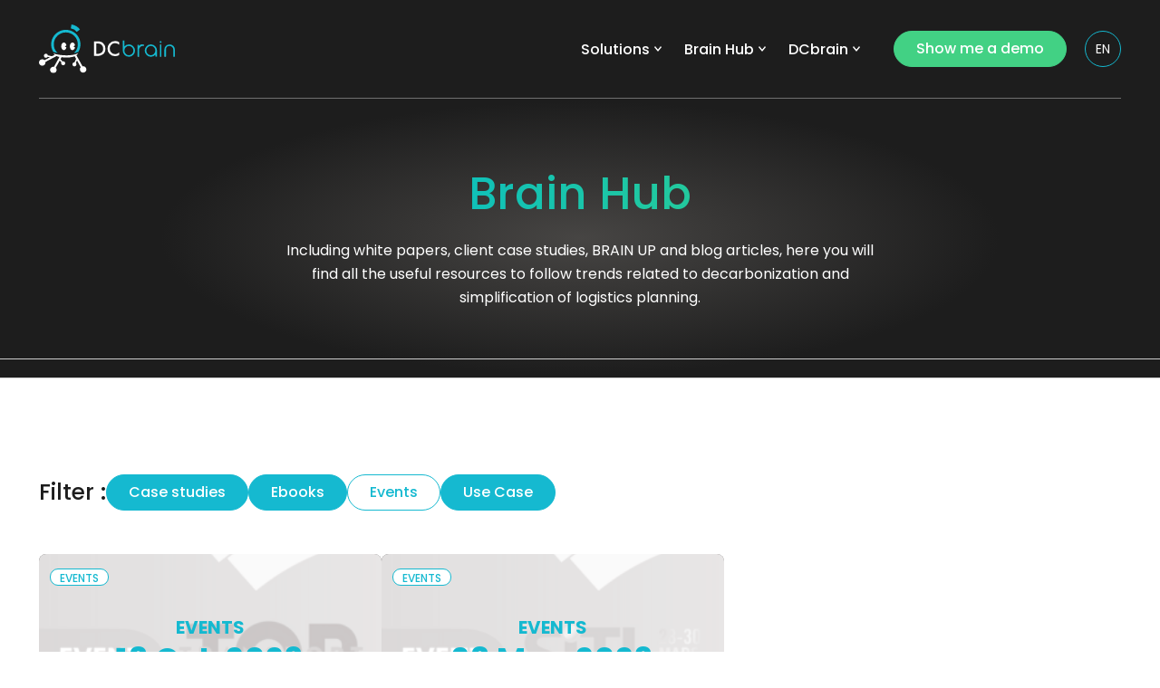

--- FILE ---
content_type: text/html; charset=UTF-8
request_url: https://dcbrain.com/en/type/events-en/
body_size: 9742
content:
<!doctype html>
<html dir="ltr" lang="en-GB" prefix="og: https://ogp.me/ns#">

<head>
        <meta name="referrer" content="no-referrer-when-downgrade" />
    <meta charset="UTF-8">
    <meta name="viewport" content="width=device-width, initial-scale=1, maximum-scale=1.0, user-scalable=no">
    <link rel="profile" href="https://gmpg.org/xfn/11">
    <title>Events - DCbrain</title>

		<!-- All in One SEO 4.9.0 - aioseo.com -->
	<meta name="robots" content="max-image-preview:large" />
	<link rel="canonical" href="https://dcbrain.com/en/type/events-en/" />
	<meta name="generator" content="All in One SEO (AIOSEO) 4.9.0" />
		<script type="application/ld+json" class="aioseo-schema">
			{"@context":"https:\/\/schema.org","@graph":[{"@type":"BreadcrumbList","@id":"https:\/\/dcbrain.com\/en\/type\/events-en\/#breadcrumblist","itemListElement":[{"@type":"ListItem","@id":"https:\/\/dcbrain.com#listItem","position":1,"name":"Home","item":"https:\/\/dcbrain.com","nextItem":{"@type":"ListItem","@id":"https:\/\/dcbrain.com\/en\/type\/events-en\/#listItem","name":"Events"}},{"@type":"ListItem","@id":"https:\/\/dcbrain.com\/en\/type\/events-en\/#listItem","position":2,"name":"Events","previousItem":{"@type":"ListItem","@id":"https:\/\/dcbrain.com#listItem","name":"Home"}}]},{"@type":"CollectionPage","@id":"https:\/\/dcbrain.com\/en\/type\/events-en\/#collectionpage","url":"https:\/\/dcbrain.com\/en\/type\/events-en\/","name":"Events - DCbrain","inLanguage":"en-GB","isPartOf":{"@id":"https:\/\/dcbrain.com\/#website"},"breadcrumb":{"@id":"https:\/\/dcbrain.com\/en\/type\/events-en\/#breadcrumblist"}},{"@type":"Organization","@id":"https:\/\/dcbrain.com\/#organization","name":"DCbrain","url":"https:\/\/dcbrain.com\/"},{"@type":"WebSite","@id":"https:\/\/dcbrain.com\/#website","url":"https:\/\/dcbrain.com\/","name":"DCbrain","inLanguage":"en-GB","publisher":{"@id":"https:\/\/dcbrain.com\/#organization"}}]}
		</script>
		<!-- All in One SEO -->

<link rel="alternate" href="https://dcbrain.com/type/event-fr/" hreflang="fr" />
<link rel="alternate" href="https://dcbrain.com/en/type/events-en/" hreflang="en" />
<link rel='dns-prefetch' href='//maps.googleapis.com' />
<link rel="alternate" type="application/rss+xml" title="DCbrain &raquo; Feed" href="https://dcbrain.com/en/feed/" />
<link rel="alternate" type="application/rss+xml" title="DCbrain &raquo; Comments Feed" href="https://dcbrain.com/en/comments/feed/" />
<link rel="alternate" type="application/rss+xml" title="DCbrain &raquo; Events Catégorie ressource Feed" href="https://dcbrain.com/en/type/events-en/feed/" />
		<!-- This site uses the Google Analytics by MonsterInsights plugin v9.11.1 - Using Analytics tracking - https://www.monsterinsights.com/ -->
		<!-- Note: MonsterInsights is not currently configured on this site. The site owner needs to authenticate with Google Analytics in the MonsterInsights settings panel. -->
					<!-- No tracking code set -->
				<!-- / Google Analytics by MonsterInsights -->
		<style id='wp-img-auto-sizes-contain-inline-css' type='text/css'>
img:is([sizes=auto i],[sizes^="auto," i]){contain-intrinsic-size:3000px 1500px}
/*# sourceURL=wp-img-auto-sizes-contain-inline-css */
</style>
<style id='wp-emoji-styles-inline-css' type='text/css'>

	img.wp-smiley, img.emoji {
		display: inline !important;
		border: none !important;
		box-shadow: none !important;
		height: 1em !important;
		width: 1em !important;
		margin: 0 0.07em !important;
		vertical-align: -0.1em !important;
		background: none !important;
		padding: 0 !important;
	}
/*# sourceURL=wp-emoji-styles-inline-css */
</style>
<style id='wp-block-library-inline-css' type='text/css'>
:root{--wp-block-synced-color:#7a00df;--wp-block-synced-color--rgb:122,0,223;--wp-bound-block-color:var(--wp-block-synced-color);--wp-editor-canvas-background:#ddd;--wp-admin-theme-color:#007cba;--wp-admin-theme-color--rgb:0,124,186;--wp-admin-theme-color-darker-10:#006ba1;--wp-admin-theme-color-darker-10--rgb:0,107,160.5;--wp-admin-theme-color-darker-20:#005a87;--wp-admin-theme-color-darker-20--rgb:0,90,135;--wp-admin-border-width-focus:2px}@media (min-resolution:192dpi){:root{--wp-admin-border-width-focus:1.5px}}.wp-element-button{cursor:pointer}:root .has-very-light-gray-background-color{background-color:#eee}:root .has-very-dark-gray-background-color{background-color:#313131}:root .has-very-light-gray-color{color:#eee}:root .has-very-dark-gray-color{color:#313131}:root .has-vivid-green-cyan-to-vivid-cyan-blue-gradient-background{background:linear-gradient(135deg,#00d084,#0693e3)}:root .has-purple-crush-gradient-background{background:linear-gradient(135deg,#34e2e4,#4721fb 50%,#ab1dfe)}:root .has-hazy-dawn-gradient-background{background:linear-gradient(135deg,#faaca8,#dad0ec)}:root .has-subdued-olive-gradient-background{background:linear-gradient(135deg,#fafae1,#67a671)}:root .has-atomic-cream-gradient-background{background:linear-gradient(135deg,#fdd79a,#004a59)}:root .has-nightshade-gradient-background{background:linear-gradient(135deg,#330968,#31cdcf)}:root .has-midnight-gradient-background{background:linear-gradient(135deg,#020381,#2874fc)}:root{--wp--preset--font-size--normal:16px;--wp--preset--font-size--huge:42px}.has-regular-font-size{font-size:1em}.has-larger-font-size{font-size:2.625em}.has-normal-font-size{font-size:var(--wp--preset--font-size--normal)}.has-huge-font-size{font-size:var(--wp--preset--font-size--huge)}.has-text-align-center{text-align:center}.has-text-align-left{text-align:left}.has-text-align-right{text-align:right}.has-fit-text{white-space:nowrap!important}#end-resizable-editor-section{display:none}.aligncenter{clear:both}.items-justified-left{justify-content:flex-start}.items-justified-center{justify-content:center}.items-justified-right{justify-content:flex-end}.items-justified-space-between{justify-content:space-between}.screen-reader-text{border:0;clip-path:inset(50%);height:1px;margin:-1px;overflow:hidden;padding:0;position:absolute;width:1px;word-wrap:normal!important}.screen-reader-text:focus{background-color:#ddd;clip-path:none;color:#444;display:block;font-size:1em;height:auto;left:5px;line-height:normal;padding:15px 23px 14px;text-decoration:none;top:5px;width:auto;z-index:100000}html :where(.has-border-color){border-style:solid}html :where([style*=border-top-color]){border-top-style:solid}html :where([style*=border-right-color]){border-right-style:solid}html :where([style*=border-bottom-color]){border-bottom-style:solid}html :where([style*=border-left-color]){border-left-style:solid}html :where([style*=border-width]){border-style:solid}html :where([style*=border-top-width]){border-top-style:solid}html :where([style*=border-right-width]){border-right-style:solid}html :where([style*=border-bottom-width]){border-bottom-style:solid}html :where([style*=border-left-width]){border-left-style:solid}html :where(img[class*=wp-image-]){height:auto;max-width:100%}:where(figure){margin:0 0 1em}html :where(.is-position-sticky){--wp-admin--admin-bar--position-offset:var(--wp-admin--admin-bar--height,0px)}@media screen and (max-width:600px){html :where(.is-position-sticky){--wp-admin--admin-bar--position-offset:0px}}

/*# sourceURL=wp-block-library-inline-css */
</style><style id='global-styles-inline-css' type='text/css'>
:root{--wp--preset--aspect-ratio--square: 1;--wp--preset--aspect-ratio--4-3: 4/3;--wp--preset--aspect-ratio--3-4: 3/4;--wp--preset--aspect-ratio--3-2: 3/2;--wp--preset--aspect-ratio--2-3: 2/3;--wp--preset--aspect-ratio--16-9: 16/9;--wp--preset--aspect-ratio--9-16: 9/16;--wp--preset--color--black: #000000;--wp--preset--color--cyan-bluish-gray: #abb8c3;--wp--preset--color--white: #ffffff;--wp--preset--color--pale-pink: #f78da7;--wp--preset--color--vivid-red: #cf2e2e;--wp--preset--color--luminous-vivid-orange: #ff6900;--wp--preset--color--luminous-vivid-amber: #fcb900;--wp--preset--color--light-green-cyan: #7bdcb5;--wp--preset--color--vivid-green-cyan: #00d084;--wp--preset--color--pale-cyan-blue: #8ed1fc;--wp--preset--color--vivid-cyan-blue: #0693e3;--wp--preset--color--vivid-purple: #9b51e0;--wp--preset--gradient--vivid-cyan-blue-to-vivid-purple: linear-gradient(135deg,rgb(6,147,227) 0%,rgb(155,81,224) 100%);--wp--preset--gradient--light-green-cyan-to-vivid-green-cyan: linear-gradient(135deg,rgb(122,220,180) 0%,rgb(0,208,130) 100%);--wp--preset--gradient--luminous-vivid-amber-to-luminous-vivid-orange: linear-gradient(135deg,rgb(252,185,0) 0%,rgb(255,105,0) 100%);--wp--preset--gradient--luminous-vivid-orange-to-vivid-red: linear-gradient(135deg,rgb(255,105,0) 0%,rgb(207,46,46) 100%);--wp--preset--gradient--very-light-gray-to-cyan-bluish-gray: linear-gradient(135deg,rgb(238,238,238) 0%,rgb(169,184,195) 100%);--wp--preset--gradient--cool-to-warm-spectrum: linear-gradient(135deg,rgb(74,234,220) 0%,rgb(151,120,209) 20%,rgb(207,42,186) 40%,rgb(238,44,130) 60%,rgb(251,105,98) 80%,rgb(254,248,76) 100%);--wp--preset--gradient--blush-light-purple: linear-gradient(135deg,rgb(255,206,236) 0%,rgb(152,150,240) 100%);--wp--preset--gradient--blush-bordeaux: linear-gradient(135deg,rgb(254,205,165) 0%,rgb(254,45,45) 50%,rgb(107,0,62) 100%);--wp--preset--gradient--luminous-dusk: linear-gradient(135deg,rgb(255,203,112) 0%,rgb(199,81,192) 50%,rgb(65,88,208) 100%);--wp--preset--gradient--pale-ocean: linear-gradient(135deg,rgb(255,245,203) 0%,rgb(182,227,212) 50%,rgb(51,167,181) 100%);--wp--preset--gradient--electric-grass: linear-gradient(135deg,rgb(202,248,128) 0%,rgb(113,206,126) 100%);--wp--preset--gradient--midnight: linear-gradient(135deg,rgb(2,3,129) 0%,rgb(40,116,252) 100%);--wp--preset--font-size--small: 13px;--wp--preset--font-size--medium: 20px;--wp--preset--font-size--large: 36px;--wp--preset--font-size--x-large: 42px;--wp--preset--spacing--20: 0.44rem;--wp--preset--spacing--30: 0.67rem;--wp--preset--spacing--40: 1rem;--wp--preset--spacing--50: 1.5rem;--wp--preset--spacing--60: 2.25rem;--wp--preset--spacing--70: 3.38rem;--wp--preset--spacing--80: 5.06rem;--wp--preset--shadow--natural: 6px 6px 9px rgba(0, 0, 0, 0.2);--wp--preset--shadow--deep: 12px 12px 50px rgba(0, 0, 0, 0.4);--wp--preset--shadow--sharp: 6px 6px 0px rgba(0, 0, 0, 0.2);--wp--preset--shadow--outlined: 6px 6px 0px -3px rgb(255, 255, 255), 6px 6px rgb(0, 0, 0);--wp--preset--shadow--crisp: 6px 6px 0px rgb(0, 0, 0);}:where(.is-layout-flex){gap: 0.5em;}:where(.is-layout-grid){gap: 0.5em;}body .is-layout-flex{display: flex;}.is-layout-flex{flex-wrap: wrap;align-items: center;}.is-layout-flex > :is(*, div){margin: 0;}body .is-layout-grid{display: grid;}.is-layout-grid > :is(*, div){margin: 0;}:where(.wp-block-columns.is-layout-flex){gap: 2em;}:where(.wp-block-columns.is-layout-grid){gap: 2em;}:where(.wp-block-post-template.is-layout-flex){gap: 1.25em;}:where(.wp-block-post-template.is-layout-grid){gap: 1.25em;}.has-black-color{color: var(--wp--preset--color--black) !important;}.has-cyan-bluish-gray-color{color: var(--wp--preset--color--cyan-bluish-gray) !important;}.has-white-color{color: var(--wp--preset--color--white) !important;}.has-pale-pink-color{color: var(--wp--preset--color--pale-pink) !important;}.has-vivid-red-color{color: var(--wp--preset--color--vivid-red) !important;}.has-luminous-vivid-orange-color{color: var(--wp--preset--color--luminous-vivid-orange) !important;}.has-luminous-vivid-amber-color{color: var(--wp--preset--color--luminous-vivid-amber) !important;}.has-light-green-cyan-color{color: var(--wp--preset--color--light-green-cyan) !important;}.has-vivid-green-cyan-color{color: var(--wp--preset--color--vivid-green-cyan) !important;}.has-pale-cyan-blue-color{color: var(--wp--preset--color--pale-cyan-blue) !important;}.has-vivid-cyan-blue-color{color: var(--wp--preset--color--vivid-cyan-blue) !important;}.has-vivid-purple-color{color: var(--wp--preset--color--vivid-purple) !important;}.has-black-background-color{background-color: var(--wp--preset--color--black) !important;}.has-cyan-bluish-gray-background-color{background-color: var(--wp--preset--color--cyan-bluish-gray) !important;}.has-white-background-color{background-color: var(--wp--preset--color--white) !important;}.has-pale-pink-background-color{background-color: var(--wp--preset--color--pale-pink) !important;}.has-vivid-red-background-color{background-color: var(--wp--preset--color--vivid-red) !important;}.has-luminous-vivid-orange-background-color{background-color: var(--wp--preset--color--luminous-vivid-orange) !important;}.has-luminous-vivid-amber-background-color{background-color: var(--wp--preset--color--luminous-vivid-amber) !important;}.has-light-green-cyan-background-color{background-color: var(--wp--preset--color--light-green-cyan) !important;}.has-vivid-green-cyan-background-color{background-color: var(--wp--preset--color--vivid-green-cyan) !important;}.has-pale-cyan-blue-background-color{background-color: var(--wp--preset--color--pale-cyan-blue) !important;}.has-vivid-cyan-blue-background-color{background-color: var(--wp--preset--color--vivid-cyan-blue) !important;}.has-vivid-purple-background-color{background-color: var(--wp--preset--color--vivid-purple) !important;}.has-black-border-color{border-color: var(--wp--preset--color--black) !important;}.has-cyan-bluish-gray-border-color{border-color: var(--wp--preset--color--cyan-bluish-gray) !important;}.has-white-border-color{border-color: var(--wp--preset--color--white) !important;}.has-pale-pink-border-color{border-color: var(--wp--preset--color--pale-pink) !important;}.has-vivid-red-border-color{border-color: var(--wp--preset--color--vivid-red) !important;}.has-luminous-vivid-orange-border-color{border-color: var(--wp--preset--color--luminous-vivid-orange) !important;}.has-luminous-vivid-amber-border-color{border-color: var(--wp--preset--color--luminous-vivid-amber) !important;}.has-light-green-cyan-border-color{border-color: var(--wp--preset--color--light-green-cyan) !important;}.has-vivid-green-cyan-border-color{border-color: var(--wp--preset--color--vivid-green-cyan) !important;}.has-pale-cyan-blue-border-color{border-color: var(--wp--preset--color--pale-cyan-blue) !important;}.has-vivid-cyan-blue-border-color{border-color: var(--wp--preset--color--vivid-cyan-blue) !important;}.has-vivid-purple-border-color{border-color: var(--wp--preset--color--vivid-purple) !important;}.has-vivid-cyan-blue-to-vivid-purple-gradient-background{background: var(--wp--preset--gradient--vivid-cyan-blue-to-vivid-purple) !important;}.has-light-green-cyan-to-vivid-green-cyan-gradient-background{background: var(--wp--preset--gradient--light-green-cyan-to-vivid-green-cyan) !important;}.has-luminous-vivid-amber-to-luminous-vivid-orange-gradient-background{background: var(--wp--preset--gradient--luminous-vivid-amber-to-luminous-vivid-orange) !important;}.has-luminous-vivid-orange-to-vivid-red-gradient-background{background: var(--wp--preset--gradient--luminous-vivid-orange-to-vivid-red) !important;}.has-very-light-gray-to-cyan-bluish-gray-gradient-background{background: var(--wp--preset--gradient--very-light-gray-to-cyan-bluish-gray) !important;}.has-cool-to-warm-spectrum-gradient-background{background: var(--wp--preset--gradient--cool-to-warm-spectrum) !important;}.has-blush-light-purple-gradient-background{background: var(--wp--preset--gradient--blush-light-purple) !important;}.has-blush-bordeaux-gradient-background{background: var(--wp--preset--gradient--blush-bordeaux) !important;}.has-luminous-dusk-gradient-background{background: var(--wp--preset--gradient--luminous-dusk) !important;}.has-pale-ocean-gradient-background{background: var(--wp--preset--gradient--pale-ocean) !important;}.has-electric-grass-gradient-background{background: var(--wp--preset--gradient--electric-grass) !important;}.has-midnight-gradient-background{background: var(--wp--preset--gradient--midnight) !important;}.has-small-font-size{font-size: var(--wp--preset--font-size--small) !important;}.has-medium-font-size{font-size: var(--wp--preset--font-size--medium) !important;}.has-large-font-size{font-size: var(--wp--preset--font-size--large) !important;}.has-x-large-font-size{font-size: var(--wp--preset--font-size--x-large) !important;}
/*# sourceURL=global-styles-inline-css */
</style>

<style id='classic-theme-styles-inline-css' type='text/css'>
/*! This file is auto-generated */
.wp-block-button__link{color:#fff;background-color:#32373c;border-radius:9999px;box-shadow:none;text-decoration:none;padding:calc(.667em + 2px) calc(1.333em + 2px);font-size:1.125em}.wp-block-file__button{background:#32373c;color:#fff;text-decoration:none}
/*# sourceURL=/wp-includes/css/classic-themes.min.css */
</style>
<link rel='stylesheet' id='dcbrain-style-css' href='https://dcbrain.com/wp-content/themes/site-dcbrain/build/css/style.min.css?ver=1.3.0' type='text/css' media='all' />
<script type="text/javascript" src="https://dcbrain.com/wp-includes/js/jquery/jquery.min.js?ver=3.7.1" id="jquery-core-js"></script>
<script type="text/javascript" src="https://dcbrain.com/wp-includes/js/jquery/jquery-migrate.min.js?ver=3.4.1" id="jquery-migrate-js"></script>
<script type="text/javascript" src="https://maps.googleapis.com/maps/api/js?key=AIzaSyDZRJSYdfeYo9qhB1lI93cAQvdvFbRZGT4&amp;ver=1" id="dcbrain-google-map-js"></script>
<link rel="https://api.w.org/" href="https://dcbrain.com/wp-json/" /><link rel="EditURI" type="application/rsd+xml" title="RSD" href="https://dcbrain.com/xmlrpc.php?rsd" />
<meta name="generator" content="WordPress 6.9" />
			<!-- DO NOT COPY THIS SNIPPET! Start of Page Analytics Tracking for HubSpot WordPress plugin v11.3.21-->
			<script class="hsq-set-content-id" data-content-id="listing-page">
				var _hsq = _hsq || [];
				_hsq.push(["setContentType", "listing-page"]);
			</script>
			<!-- DO NOT COPY THIS SNIPPET! End of Page Analytics Tracking for HubSpot WordPress plugin -->
			<link rel="icon" href="https://dcbrain.com/wp-content/uploads/2023/02/cropped-logo-dcbrain-color-notext-32x32.png" sizes="32x32" />
<link rel="icon" href="https://dcbrain.com/wp-content/uploads/2023/02/cropped-logo-dcbrain-color-notext-192x192.png" sizes="192x192" />
<link rel="apple-touch-icon" href="https://dcbrain.com/wp-content/uploads/2023/02/cropped-logo-dcbrain-color-notext-180x180.png" />
<meta name="msapplication-TileImage" content="https://dcbrain.com/wp-content/uploads/2023/02/cropped-logo-dcbrain-color-notext-270x270.png" />
    <!-- Google Tag Manager -->
<script>(function(w,d,s,l,i){w[l]=w[l]||[];w[l].push({'gtm.start':
new Date().getTime(),event:'gtm.js'});var f=d.getElementsByTagName(s)[0],
j=d.createElement(s),dl=l!='dataLayer'?'&l='+l:'';j.async=true;j.src=
'https://www.googletagmanager.com/gtm.js?id='+i+dl;f.parentNode.insertBefore(j,f);
})(window,document,'script','dataLayer','GTM-WGKFX8G');</script>
<!-- End Google Tag Manager --></head>

<body class="archive tax-type term-events-en term-22 wp-theme-site-dcbrain">
        <script type="text/javascript"> _linkedin_partner_id = "584097"; window._linkedin_data_partner_ids = window._linkedin_data_partner_ids || []; window._linkedin_data_partner_ids.push(_linkedin_partner_id); </script><script type="text/javascript"> (function(l) { if (!l){window.lintrk = function(a,b){window.lintrk.q.push([a,b])}; window.lintrk.q=[]} var s = document.getElementsByTagName("script")[0]; var b = document.createElement("script"); b.type = "text/javascript";b.async = true; b.src = "https://snap.licdn.com/li.lms-analytics/insight.min.js"; s.parentNode.insertBefore(b, s);})(window.lintrk); </script> <noscript> <img height="1" width="1" style="display:none;" alt="" src="https://px.ads.linkedin.com/collect/?pid=584097&fmt=gif" /> </noscript>    <div id="page">
                <header id="mainheader" >
            <div class='wrapper'>
                <div class="logo">
                    <a href="https://dcbrain.com">
                        <img class="mainlogo" srcset="https://dcbrain.com/wp-content/uploads/2023/02/logo.svg 2x" src="https://dcbrain.com/wp-content/uploads/2023/02/logo.svg" alt="SIPAREX" />
                    </a>
                </div>

                <div id="headerleft">

                    <nav id="site-navigation" class="main-navigation hidemobile">
                        <ul id="primary-menu" class="menu"><li id="menu-item-2072" class="menu-item menu-item-type-custom menu-item-object-custom menu-item-has-children menu-item-2072"><a href="#">Solutions</a>
<ul class="sub-menu">
	<li id="menu-item-4698" class="menu-item menu-item-type-post_type menu-item-object-page menu-item-4698"><a href="https://dcbrain.com/solutions/plan-transport-tactique-2-2-2/"><span class="titlelink">Metis &#8211; Operational transportation</span><span class="subtite">Leverage your data to minimize your transport procurement costs</span></a></li>
	<li id="menu-item-4653" class="menu-item menu-item-type-post_type menu-item-object-page menu-item-4653"><a href="https://dcbrain.com/en/solutions/plan-transport-tactique-3/"><span class="titlelink">Iris – Tactical transport</span><span class="subtite">Design your routes and adjust your plans in a flexible way</span></a></li>
	<li id="menu-item-4660" class="menu-item menu-item-type-post_type menu-item-object-page menu-item-4660"><a href="https://dcbrain.com/en/solutions/plan-transport-tactique-2-2/"><span class="titlelink">Themis – Transport procurement</span><span class="subtite">Get the best value from your transport purchasing</span></a></li>
	<li id="menu-item-2681" class="menu-item menu-item-type-post_type menu-item-object-page menu-item-2681"><a href="https://dcbrain.com/en/solutions-en/dcbrain-solution/"><span class="titlelink">DCbrain solution</span><span class="subtite">AI to Solve Complex Supply Chain Problems</span></a></li>
</ul>
</li>
<li id="menu-item-2078" class="menu-item menu-item-type-custom menu-item-object-custom menu-item-has-children menu-item-2078"><a href="#">Brain Hub</a>
<ul class="sub-menu">
	<li id="menu-item-2079" class="menu-item menu-item-type-custom menu-item-object-custom menu-item-has-children menu-item-2079"><a href="https://dcbrain.com/en/ressource/">Ressources</a>
	<ul class="sub-menu">
		<li id="menu-item-2593" class="menu-item menu-item-type-taxonomy menu-item-object-type menu-item-2593"><a href="https://dcbrain.com/en/type/case-studies/">Case studies</a></li>
		<li id="menu-item-2689" class="menu-item menu-item-type-taxonomy menu-item-object-type menu-item-2689"><a href="https://dcbrain.com/en/type/ebooks-en/">Ebooks</a></li>
	</ul>
</li>
	<li id="menu-item-2597" class="menu-item menu-item-type-taxonomy menu-item-object-category menu-item-2597"><a href="https://dcbrain.com/en/cat/news/">Blog</a></li>
</ul>
</li>
<li id="menu-item-2085" class="menu-item menu-item-type-custom menu-item-object-custom menu-item-has-children menu-item-2085"><a href="#">DCbrain</a>
<ul class="sub-menu">
	<li id="menu-item-2535" class="menu-item menu-item-type-post_type menu-item-object-page menu-item-2535"><a href="https://dcbrain.com/en/company/about-us/"><span class="titlelink">About</span><span class="subtite">the AI specialist that simplifies logistics planning</span></a></li>
	<li id="menu-item-4663" class="menu-item menu-item-type-post_type menu-item-object-page menu-item-4663"><a href="https://dcbrain.com/en/eng-ia-engagee/"><span class="titlelink">Sustainable AI</span><span class="subtite">Working with DCbrain is a commitment to impact</span></a></li>
	<li id="menu-item-2536" class="menu-item menu-item-type-post_type menu-item-object-page menu-item-2536"><a href="https://dcbrain.com/en/company/partner/"><span class="titlelink">Partner</span><span class="subtite">Join the sustainable AI movement</span></a></li>
</ul>
</li>
<li id="menu-item-4673" class="button menu-item menu-item-type-post_type menu-item-object-page menu-item-4673"><a href="https://dcbrain.com/en/request-a-demo/">Show me a demo</a></li>
</ul>                    </nav>

                </div>
                <div id="headerright">

                                                                        <nav id="lang-navigation">
                                <a href='#' class='openlistlang'>en</a><ul class="sub"><li><a href='https://dcbrain.com/type/event-fr/'>fr</a></li></ul>                            </nav>
                                            

                    <div class="showmobile">
                        <a href="#" id="burgermobile">
                            <span class="bar1"></span>
                            <span class="bar2"></span>
                            <span class="bar3"></span>
                        </a>
                        <nav class="mobile-navigation">
                            <div class="wrappermenu">
                                <ul id="mobile-menu" class="menu"><li id="menu-item-2279" class="menu-item menu-item-type-custom menu-item-object-custom menu-item-has-children menu-item-2279"><a href="#">Solutions</a>
<ul class="sub-menu">
	<li id="menu-item-4672" class="menu-item menu-item-type-post_type menu-item-object-page menu-item-4672"><a href="https://dcbrain.com/en/solutions/plan-transport-tactique-3/">Iris – Tactical transport</a></li>
	<li id="menu-item-4671" class="menu-item menu-item-type-post_type menu-item-object-page menu-item-4671"><a href="https://dcbrain.com/en/solutions/plan-transport-tactique-2-2/">Themis – Transport procurement</a></li>
	<li id="menu-item-2288" class="menu-item menu-item-type-post_type menu-item-object-page menu-item-2288"><a href="https://dcbrain.com/en/solutions-en/dcbrain-solution/"><span class="titlelink">DCbrain solution</span><span class="subtite">AI to Solve Complex Supply Chain Problems</span></a></li>
</ul>
</li>
<li id="menu-item-2280" class="menu-item menu-item-type-custom menu-item-object-custom menu-item-has-children menu-item-2280"><a href="#">Brain Hub</a>
<ul class="sub-menu">
	<li id="menu-item-2299" class="menu-item menu-item-type-custom menu-item-object-custom menu-item-2299"><a href="https://dcbrain.com/en/ressource/">Ressources</a></li>
	<li id="menu-item-2497" class="menu-item menu-item-type-custom menu-item-object-custom menu-item-2497"><a href="https://dcbrain.com/en/en-blog/">Blog</a></li>
</ul>
</li>
<li id="menu-item-2281" class="menu-item menu-item-type-custom menu-item-object-custom menu-item-has-children menu-item-2281"><a href="#">DCbrain</a>
<ul class="sub-menu">
	<li id="menu-item-2300" class="menu-item menu-item-type-post_type menu-item-object-page menu-item-2300"><a href="https://dcbrain.com/en/company/about-us/">About</a></li>
	<li id="menu-item-2286" class="menu-item menu-item-type-post_type menu-item-object-page menu-item-2286"><a href="https://dcbrain.com/en/eng-ia-engagee/">Sustainable AI</a></li>
	<li id="menu-item-2301" class="menu-item menu-item-type-post_type menu-item-object-page menu-item-2301"><a href="https://dcbrain.com/en/company/partner/">Partner</a></li>
</ul>
</li>
</ul>                            </div>
                        </nav>
                    </div>



                </div>
            </div>
        </header>
<main id="primary" class="site-main">
    <section id="flex-1"  class="flx flx-hero center-mode   ">   
    <div class="wrapper">        
        
        <div class='content'>
            <h1>
                Brain Hub            </h1>
            
            <div class="text">
                
                                    <div class="wysiwyg">
                        <p><span style="font-weight: 400;">Including white papers, client case studies, BRAIN UP and blog articles, here you will find all the useful resources to follow trends related to decarbonization and simplification of logistics planning.</span></p>
                    </div>
                                
            
            </div>
        </div>
        
    </div>
</section>
<section id="breacrumb">
    <div class="wrapper">
            </div>
</section>
    <section class="liste flx white">
        <div class="wrapper">
            <section class="filterform ressource">

    
    <nav class="side-nav-toggle">


                    <div class="showmobile">
                <select id="categoryselect" class="select2 categoryselect" data-dropdown-css-class="categoryselectdropdown" data-minimum-results-for-search="-1" data-href="https://dcbrain.com/en/ressource/" data-allow-clear="true" data-placeholder="Filter :">
                    <option></option>
                                            <option  value="https://dcbrain.com/type/case-studies">Case studies</option>
                                            <option  value="https://dcbrain.com/type/ebooks-en">Ebooks</option>
                                            <option selected value="https://dcbrain.com/en/ressource/">Events</option>
                                            <option  value="https://dcbrain.com/type/use-case">Use Case</option>
                                    </select>
            </div>

            <span class="hidemobile">
                Filter :            </span>

                            <a href="https://dcbrain.com/type/case-studies" class="btn hidemobile ">
                    Case studies                </a>
                            <a href="https://dcbrain.com/type/ebooks-en" class="btn hidemobile ">
                    Ebooks                </a>
                            <a href="https://dcbrain.com/en/ressource/" class="btn hidemobile outline">
                    Events                </a>
                            <a href="https://dcbrain.com/type/use-case" class="btn hidemobile ">
                    Use Case                </a>
            

        

    </nav>

</section>            <div id="contentnews"></div>
                            <section class="listeitem">
                    <article class="part article ressource">
	<a href="https://dcbrain.com/en/ressource/events-en/top-transport-europe-2023/" class="ghostlink"></a>
    
    <figure>
                    <div class="date ">
                                <span class='type'>
                    Events                </span>
                            18 Oct. 2023            </div>
                        <img width="300" height="300" src="https://dcbrain.com/wp-content/uploads/2023/09/TTE-1-300x300.png" class="attachment-medium size-medium" alt="" decoding="async" fetchpriority="high" srcset="https://dcbrain.com/wp-content/uploads/2023/09/TTE-1-300x300.png 300w, https://dcbrain.com/wp-content/uploads/2023/09/TTE-1-150x150.png 150w, https://dcbrain.com/wp-content/uploads/2023/09/TTE-1.png 476w" sizes="(max-width: 300px) 100vw, 300px" />    </figure>
    
	<div class="content">

			<div class="meta">
                                    <span class='category'>
                        Events                    </span>		
                                <span class='date'>
                    26/09/23                </span>				
			</div>
    		<h3>
    			Top Transport Europe 2023    		</h3>
            <a href="https://dcbrain.com/en/ressource/events-en/top-transport-europe-2023/" class="link">
                Read more            </a>
            
	
	</div>
    
    

</article>
<article class="part article ressource">
	<a href="https://dcbrain.com/en/ressource/events-en/sitl-2023-2/" class="ghostlink"></a>
    
    <figure>
                    <div class="date ">
                                <span class='type'>
                    Events                </span>
                            28 Mar. 2023            </div>
                        <img width="300" height="300" src="https://dcbrain.com/wp-content/uploads/2023/03/Event_SITL-2023-300x300.png" class="attachment-medium size-medium" alt="" decoding="async" srcset="https://dcbrain.com/wp-content/uploads/2023/03/Event_SITL-2023-300x300.png 300w, https://dcbrain.com/wp-content/uploads/2023/03/Event_SITL-2023-150x150.png 150w, https://dcbrain.com/wp-content/uploads/2023/03/Event_SITL-2023.png 476w" sizes="(max-width: 300px) 100vw, 300px" />    </figure>
    
	<div class="content">

			<div class="meta">
                                    <span class='category'>
                        Events                    </span>		
                                <span class='date'>
                    09/03/23                </span>				
			</div>
    		<h3>
    			SITL 2023    		</h3>
            <a href="https://dcbrain.com/en/ressource/events-en/sitl-2023-2/" class="link">
                Read more            </a>
            
	
	</div>
    
    

</article>
                </section>
                    </div>
    </section>

    
</main><!-- #main -->


<footer class="site-footer">

    <div class="wrapper col">



        <nav class="footernav">
            <ul id="footer-menu" class="menu"><li id="menu-item-2602" class="colonne line menu-item menu-item-type-custom menu-item-object-custom menu-item-has-children menu-item-2602"><a href="#">colonne</a>
<ul class="sub-menu">
	<li id="menu-item-2539" class="menu-item menu-item-type-post_type menu-item-object-page menu-item-2539"><a href="https://dcbrain.com/en/company/about-us/">About DCbrain</a></li>
	<li id="menu-item-2540" class="menu-item menu-item-type-post_type menu-item-object-page menu-item-2540"><a href="https://dcbrain.com/en/eng-ia-engagee/">Sustainable AI</a></li>
	<li id="menu-item-2541" class="menu-item menu-item-type-post_type menu-item-object-page menu-item-2541"><a href="https://dcbrain.com/en/solutions-en/dcbrain-solution/">DCbrain solution</a></li>
	<li id="menu-item-2542" class="menu-item menu-item-type-custom menu-item-object-custom menu-item-2542"><a href="https://dcbrain.com/en/ressource/">Brain Hub</a></li>
</ul>
</li>
<li id="menu-item-2603" class="colonne line menu-item menu-item-type-custom menu-item-object-custom menu-item-has-children menu-item-2603"><a href="#">colonne</a>
<ul class="sub-menu">
	<li id="menu-item-2543" class="menu-item menu-item-type-taxonomy menu-item-object-category menu-item-2543"><a href="https://dcbrain.com/en/cat/news/">Blog</a></li>
	<li id="menu-item-2544" class="menu-item menu-item-type-post_type menu-item-object-page menu-item-2544"><a href="https://dcbrain.com/en/request-a-demo/">Request a demo</a></li>
	<li id="menu-item-2545" class="menu-item menu-item-type-post_type menu-item-object-page menu-item-2545"><a href="https://dcbrain.com/en/contact-us/">Contact us</a></li>
	<li id="menu-item-2546" class="menu-item menu-item-type-post_type menu-item-object-page menu-item-2546"><a href="https://dcbrain.com/en/newsletter-en/">Register to the Brain News</a></li>
</ul>
</li>
<li id="menu-item-2547" class="menu-item menu-item-type-post_type menu-item-object-page menu-item-2547"><a href="https://dcbrain.com/en/en-sitemap/">Sitemap</a></li>
<li id="menu-item-4113" class="menu-item menu-item-type-post_type menu-item-object-page menu-item-4113"><a href="https://dcbrain.com/en/privacy-policy/">Privacy Policy</a></li>
<li id="menu-item-4114" class="menu-item menu-item-type-post_type menu-item-object-page menu-item-privacy-policy menu-item-4114"><a rel="privacy-policy" href="https://dcbrain.com/en/terms-of-use/">Terms of use</a></li>
</ul>        </nav>

        <div class="">

            <div class="social">

                                    <a href='https://twitter.com/DCbrain_feed' target='_blank' class='link twitter'></a><a href='https://www.linkedin.com/company/dcbrain/?originalSubdomain=fr' target='_blank' class='link linkedin'></a><a href='https://www.youtube.com/channel/UCSJrWPBLQ58fHPN8lP_SEGw' target='_blank' class='link youtube'></a>                            </div>
            <p class="text">
                The dynamic transportation planning            </p>
            <div class="copy">
                ©2026 DCbrain
            </div>
        </div>



    </div>


</footer>

</div>
<a id="gototop" href="#">
    <i class="arrow"></i>
</a>

<div class="modal video">
    <div class="overlay"></div>
    <div class="wrapper">
        <a href="#close" class="closemodal"></a>
        <div class="content">

        </div>
    </div>
</div>


<script type="speculationrules">
{"prefetch":[{"source":"document","where":{"and":[{"href_matches":"/*"},{"not":{"href_matches":["/wp-*.php","/wp-admin/*","/wp-content/uploads/*","/wp-content/*","/wp-content/plugins/*","/wp-content/themes/site-dcbrain/*","/*\\?(.+)"]}},{"not":{"selector_matches":"a[rel~=\"nofollow\"]"}},{"not":{"selector_matches":".no-prefetch, .no-prefetch a"}}]},"eagerness":"conservative"}]}
</script>
<script type="module"  src="https://dcbrain.com/wp-content/plugins/all-in-one-seo-pack/dist/Lite/assets/table-of-contents.95d0dfce.js?ver=4.9.0" id="aioseo/js/src/vue/standalone/blocks/table-of-contents/frontend.js-js"></script>
<script type="text/javascript" id="pll_cookie_script-js-after">
/* <![CDATA[ */
(function() {
				var expirationDate = new Date();
				expirationDate.setTime( expirationDate.getTime() + 31536000 * 1000 );
				document.cookie = "pll_language=en; expires=" + expirationDate.toUTCString() + "; path=/; secure; SameSite=Lax";
			}());

//# sourceURL=pll_cookie_script-js-after
/* ]]> */
</script>
<script type="text/javascript" src="https://dcbrain.com/wp-content/themes/site-dcbrain/build/js/vendor.min.js?ver=1.3.0" id="dcbrain-scriptvendor-js"></script>
<script type="text/javascript" id="dcbrain-script-js-extra">
/* <![CDATA[ */
var params = {"ajaxurl":"https://dcbrain.com/wp-admin/admin-ajax.php","mapicon":"https://dcbrain.com/wp-content/themes/site-dcbrain/build/img/svg/mapicon.svg","url":"https://dcbrain.com/wp-content/themes/site-dcbrain"};
//# sourceURL=dcbrain-script-js-extra
/* ]]> */
</script>
<script type="text/javascript" src="https://dcbrain.com/wp-content/themes/site-dcbrain/build/js/custom.min.js?ver=1.3.0" id="dcbrain-script-js"></script>
<script id="wp-emoji-settings" type="application/json">
{"baseUrl":"https://s.w.org/images/core/emoji/17.0.2/72x72/","ext":".png","svgUrl":"https://s.w.org/images/core/emoji/17.0.2/svg/","svgExt":".svg","source":{"concatemoji":"https://dcbrain.com/wp-includes/js/wp-emoji-release.min.js?ver=6.9"}}
</script>
<script type="module">
/* <![CDATA[ */
/*! This file is auto-generated */
const a=JSON.parse(document.getElementById("wp-emoji-settings").textContent),o=(window._wpemojiSettings=a,"wpEmojiSettingsSupports"),s=["flag","emoji"];function i(e){try{var t={supportTests:e,timestamp:(new Date).valueOf()};sessionStorage.setItem(o,JSON.stringify(t))}catch(e){}}function c(e,t,n){e.clearRect(0,0,e.canvas.width,e.canvas.height),e.fillText(t,0,0);t=new Uint32Array(e.getImageData(0,0,e.canvas.width,e.canvas.height).data);e.clearRect(0,0,e.canvas.width,e.canvas.height),e.fillText(n,0,0);const a=new Uint32Array(e.getImageData(0,0,e.canvas.width,e.canvas.height).data);return t.every((e,t)=>e===a[t])}function p(e,t){e.clearRect(0,0,e.canvas.width,e.canvas.height),e.fillText(t,0,0);var n=e.getImageData(16,16,1,1);for(let e=0;e<n.data.length;e++)if(0!==n.data[e])return!1;return!0}function u(e,t,n,a){switch(t){case"flag":return n(e,"\ud83c\udff3\ufe0f\u200d\u26a7\ufe0f","\ud83c\udff3\ufe0f\u200b\u26a7\ufe0f")?!1:!n(e,"\ud83c\udde8\ud83c\uddf6","\ud83c\udde8\u200b\ud83c\uddf6")&&!n(e,"\ud83c\udff4\udb40\udc67\udb40\udc62\udb40\udc65\udb40\udc6e\udb40\udc67\udb40\udc7f","\ud83c\udff4\u200b\udb40\udc67\u200b\udb40\udc62\u200b\udb40\udc65\u200b\udb40\udc6e\u200b\udb40\udc67\u200b\udb40\udc7f");case"emoji":return!a(e,"\ud83e\u1fac8")}return!1}function f(e,t,n,a){let r;const o=(r="undefined"!=typeof WorkerGlobalScope&&self instanceof WorkerGlobalScope?new OffscreenCanvas(300,150):document.createElement("canvas")).getContext("2d",{willReadFrequently:!0}),s=(o.textBaseline="top",o.font="600 32px Arial",{});return e.forEach(e=>{s[e]=t(o,e,n,a)}),s}function r(e){var t=document.createElement("script");t.src=e,t.defer=!0,document.head.appendChild(t)}a.supports={everything:!0,everythingExceptFlag:!0},new Promise(t=>{let n=function(){try{var e=JSON.parse(sessionStorage.getItem(o));if("object"==typeof e&&"number"==typeof e.timestamp&&(new Date).valueOf()<e.timestamp+604800&&"object"==typeof e.supportTests)return e.supportTests}catch(e){}return null}();if(!n){if("undefined"!=typeof Worker&&"undefined"!=typeof OffscreenCanvas&&"undefined"!=typeof URL&&URL.createObjectURL&&"undefined"!=typeof Blob)try{var e="postMessage("+f.toString()+"("+[JSON.stringify(s),u.toString(),c.toString(),p.toString()].join(",")+"));",a=new Blob([e],{type:"text/javascript"});const r=new Worker(URL.createObjectURL(a),{name:"wpTestEmojiSupports"});return void(r.onmessage=e=>{i(n=e.data),r.terminate(),t(n)})}catch(e){}i(n=f(s,u,c,p))}t(n)}).then(e=>{for(const n in e)a.supports[n]=e[n],a.supports.everything=a.supports.everything&&a.supports[n],"flag"!==n&&(a.supports.everythingExceptFlag=a.supports.everythingExceptFlag&&a.supports[n]);var t;a.supports.everythingExceptFlag=a.supports.everythingExceptFlag&&!a.supports.flag,a.supports.everything||((t=a.source||{}).concatemoji?r(t.concatemoji):t.wpemoji&&t.twemoji&&(r(t.twemoji),r(t.wpemoji)))});
//# sourceURL=https://dcbrain.com/wp-includes/js/wp-emoji-loader.min.js
/* ]]> */
</script>
<!-- Start of HubSpot Embed Code -->
<script type="text/javascript" id="hs-script-loader" async defer src="//js.hs-scripts.com/6991828.js"></script>
<!-- End of HubSpot Embed Code -->

</body>

</html>
<!-- Dynamic page generated in 0.095 seconds. -->
<!-- Cached page generated by WP-Super-Cache on 2026-01-21 22:47:57 -->

<!-- super cache -->

--- FILE ---
content_type: text/css
request_url: https://dcbrain.com/wp-content/themes/site-dcbrain/build/css/style.min.css?ver=1.3.0
body_size: 43973
content:
/*!
Theme Name: dcbrain
Theme URI: http://underscores.me/
Author: Nicolas Hanzel
Author URI: https://nicolashanzel.com/
Description: dcbrain theme
Version: 1.0.3
Tested up to: 6.1
Requires PHP: 7.4
License: GNU General Public License v2 or later
License URI: LICENSE
Text Domain: dcbrain
Tags: custom-background, custom-logo, custom-menu, featured-images, threaded-comments, translation-ready

This theme, like WordPress, is licensed under the GPL.
Use it to make something cool, have fun, and share what you've learned.

dcbrain is based on Underscores https://underscores.me/, (C) 2012-2020 Automattic, Inc.
Underscores is distributed under the terms of the GNU GPL v2 or later.

Normalizing styles have been helped along thanks to the fine work of
Nicolas Gallagher and Jonathan Neal https://necolas.github.io/normalize.css/
*/@font-face{font-family:"Poppins";src:url("../fonts/Poppins-Bold.ttf");font-weight:bold;font-style:normal;font-variant:normal}
@font-face{font-family:"Poppins";src:url("../fonts/Poppins-BoldItalic.ttf");font-weight:bold;font-style:italic;font-variant:normal}
@font-face{font-family:"Poppins";src:url("../fonts/Poppins-Regular.ttf");font-weight:normal;font-style:normal;font-variant:normal}
@font-face{font-family:"Poppins";src:url("../fonts/Poppins-Italic.ttf");font-weight:normal;font-style:italic;font-variant:normal}
@font-face{font-family:"Poppins";src:url("../fonts/Poppins-MediumItalic.ttf");font-weight:500;font-style:italic;font-variant:normal}
@font-face{font-family:"Poppins";src:url("../fonts/Poppins-Medium.ttf");font-weight:500;font-style:normal;font-variant:normal}
@font-face{font-family:"Poppins";src:url("../fonts/Poppins-SemiBold.ttf");font-weight:600;font-style:normal;font-variant:normal}
/*! normalize.css v8.0.1 | MIT License | github.com/necolas/normalize.css */html{line-height:1.15;-webkit-text-size-adjust:100%}
body{margin:0}
main{display:block}
h1{font-family:"Poppins",serif;font-weight:600;font-size:42px;line-height:52px;color:#1d1d1d;margin:0;margin-bottom:50px}
hr{-webkit-box-sizing:content-box;box-sizing:content-box;height:0;overflow:visible}
pre{font-family:monospace,monospace;font-size:1em}
a{background-color:transparent}
abbr[title]{border-bottom:0;text-decoration:underline;-webkit-text-decoration:underline dotted;text-decoration:underline dotted}
b,strong{font-weight:800}
code,kbd,samp{font-family:monospace,monospace;font-size:1em}
small{font-size:80%}
sub,sup{font-size:75%;line-height:0;position:relative;vertical-align:baseline}
sub{bottom:-0.25em}
sup{top:-0.5em}
img{border-style:none}
button,input,optgroup,select,textarea{font-family:inherit;font-size:100%;line-height:1.15;margin:0}
button,input{overflow:visible}
button,select{text-transform:none}
button,[type="button"],[type="reset"],[type="submit"]{-webkit-appearance:none}
button::-moz-focus-inner,[type="button"]::-moz-focus-inner,[type="reset"]::-moz-focus-inner,[type="submit"]::-moz-focus-inner{border-style:none;padding:0}
button:-moz-focusring,[type="button"]:-moz-focusring,[type="reset"]:-moz-focusring,[type="submit"]:-moz-focusring{outline:1px dotted ButtonText}
fieldset{padding:.35em .75em .625em}
legend{-webkit-box-sizing:border-box;box-sizing:border-box;color:inherit;display:table;max-width:100%;padding:0;white-space:normal}
progress{vertical-align:baseline}
textarea{overflow:auto}
[type="checkbox"],[type="radio"]{-webkit-box-sizing:border-box;box-sizing:border-box;padding:0}
[type="number"]::-webkit-inner-spin-button,[type="number"]::-webkit-outer-spin-button{height:auto}
[type="search"]{-webkit-appearance:textfield;outline-offset:-2px}
[type="search"]::-webkit-search-decoration{-webkit-appearance:none}
::-webkit-file-upload-button{-webkit-appearance:button;font:inherit}
details{display:block}
summary{display:list-item}
template{display:none}
[hidden]{display:none}
*,*::before,*::after{-webkit-box-sizing:inherit;box-sizing:inherit}
html{-webkit-box-sizing:border-box;box-sizing:border-box}
:root{--app-height:100%}
body{background:#fff}
body,html{height:auto;overscroll-behavior-x:none}
body.admin-bar{height:calc(100% - 32px)}
pre{color:red}
*{-webkit-font-smoothing:antialiased;-moz-osx-font-smoothing:grayscale}
main{margin:0;min-height:calc(100vh - 138px);overflow:hidden}
body:not(.home) main>.flx-newsletter:last-child{margin-bottom:0}
main>.flx.white+.flx.dark{padding-top:80px}
main>.flx.dark+.flx.white{position:relative;z-index:2;background:#fff}
main>.flx.dark:last-child{position:relative}
main>.flx.dark:last-child:after{content:"";height:1px;background-color:#707070;width:100%;position:absolute;left:0;bottom:0}
main>.flx.dark+.flx.dark{padding-top:30px}
main>.flx.white+.flx.white{padding-top:0}
a.showvideo{position:absolute;z-index:10;display:block;width:100%;height:100%;cursor:pointer;left:0;top:0}
a.showvideo:hover .play{-webkit-transform:scale(1.15);transform:scale(1.15)}
a.showvideo .play{display:block;position:absolute;bottom:calc(50% - 100px);right:calc(50% - 100px);width:200px;height:200px;-webkit-transition:all .35s ease;transition:all .35s ease;background:url("../img/svg/play-blue.svg") no-repeat 40px 27px}
.relative{position:relative}
figure.bg{position:absolute;top:0;left:0;width:100%;height:100%;margin:0;padding:0;z-index:0}
figure.bg+*{position:relative;z-index:1}
figure.bg img{display:block;height:100%;width:100%;-o-object-fit:cover;object-fit:cover}
figure.bg.filter-strong{opacity:.1}
figure.bg.filter-light{opacity:.5}
figure.bg.filter-medium{opacity:.25}
.underline{position:relative}
.underline:after{content:" ";position:absolute;bottom:-5px;left:0;width:100%;height:5px;background:#1d1d1d}
#wpadminbar+#mainheader.sticky{top:32px}
.wrapper{width:calc(100% - 40px);max-width:1194px;margin:0 auto}
.tar{text-align:right}
.tac{text-align:center}
.small-wrapper{width:100%;max-width:714px;margin:0 auto}
[data-anim]{visibility:hidden}
.ghostlink{position:absolute;top:0;left:0;z-index:5;width:100%;height:100%;display:block}
.bigtitle{font-family:"Poppins",serif;font-weight:bold;font-size:115px;line-height:137px;text-align:left;color:transparent;-webkit-text-stroke:2px #e5e4d8;position:relative;z-index:5;opacity:.6;margin-top:40px}
.bigtitle.centre{text-align:center}
.bigtitle.droite{text-align:right}
.col{display:-webkit-box;display:-ms-flexbox;display:flex;-webkit-box-align:center;-ms-flex-align:center;align-items:center;-webkit-box-pack:justify;-ms-flex-pack:justify;justify-content:space-between}
.col.top{-webkit-box-align:start;-ms-flex-align:start;align-items:flex-start}
.col.bottom{-webkit-box-align:end;-ms-flex-align:end;align-items:flex-end}
.col.left{-webkit-box-pack:start;-ms-flex-pack:start;justify-content:flex-start}
.w-auto{-webkit-box-flex:1;-ms-flex:1 1 auto;flex:1 1 auto}
.row{display:-webkit-box;display:-ms-flexbox;display:flex;-webkit-box-orient:vertical;-webkit-box-direction:normal;-ms-flex-direction:column;flex-direction:column;-webkit-box-align:normal;-ms-flex-align:normal;align-items:normal}
.colrow{display:-webkit-box;display:-ms-flexbox;display:flex;-webkit-box-align:center;-ms-flex-align:center;align-items:center;-webkit-box-pack:justify;-ms-flex-pack:justify;justify-content:space-between;-ms-flex-wrap:wrap;flex-wrap:wrap}
.colrow.bottom{-webkit-box-align:end;-ms-flex-align:end;align-items:flex-end}
.bullet{width:10px;height:10px;border-radius:10px;display:inline-block;margin-right:6px}
.center{text-align:center}
.right{text-align:right}
.btn,.content-yt-cookie>p>.btn,button,input[type="button"],input[type="reset"],input[type="submit"]{padding:8px 24px 9px;display:-webkit-inline-box;display:-ms-inline-flexbox;display:inline-flex;-webkit-box-align:center;-ms-flex-align:center;align-items:center;-webkit-box-pack:justify;-ms-flex-pack:justify;justify-content:space-between;font-size:16px;line-height:21px;font-weight:500;border-radius:46px;background:#15b9d0;border:1px solid #15b9d0;cursor:pointer;margin:0;text-decoration:none;color:#fff;-webkit-transition:all .35s ease;transition:all .35s ease;position:relative}
.btn.ddl,.content-yt-cookie>p>.btn.ddl,button.ddl,input[type="button"].ddl,input[type="reset"].ddl,input[type="submit"].ddl{display:-webkit-inline-box;display:-ms-inline-flexbox;display:inline-flex;line-height:47px;border-radius:47px;border:1px solid #15b9d0;line-height:47px;padding:0 19px 0 60px;position:relative;background:transparent;font-weight:500;color:#15b9d0;font-family:"Poppins",sans-serif;-webkit-transition:color .3s ease;transition:color .3s ease;text-decoration:none}
.btn.ddl:hover:not(.tag):not(.inactive),.btn.ddl:focus,.content-yt-cookie>p>.btn.ddl:hover:not(.tag):not(.inactive),.content-yt-cookie>p>.btn.ddl:focus,button.ddl:hover:not(.tag):not(.inactive),button.ddl:focus,input[type="button"].ddl:hover:not(.tag):not(.inactive),input[type="button"].ddl:focus,input[type="reset"].ddl:hover:not(.tag):not(.inactive),input[type="reset"].ddl:focus,input[type="submit"].ddl:hover:not(.tag):not(.inactive),input[type="submit"].ddl:focus{color:#fff;text-decoration:none;border-color:#fff}
.btn.ddl:hover:not(.tag):not(.inactive):after,.btn.ddl:focus:after,.content-yt-cookie>p>.btn.ddl:hover:not(.tag):not(.inactive):after,.content-yt-cookie>p>.btn.ddl:focus:after,button.ddl:hover:not(.tag):not(.inactive):after,button.ddl:focus:after,input[type="button"].ddl:hover:not(.tag):not(.inactive):after,input[type="button"].ddl:focus:after,input[type="reset"].ddl:hover:not(.tag):not(.inactive):after,input[type="reset"].ddl:focus:after,input[type="submit"].ddl:hover:not(.tag):not(.inactive):after,input[type="submit"].ddl:focus:after{left:50%;-webkit-transform:translateX(-23.5px) rotate(-90deg);transform:translateX(-23.5px) rotate(-90deg)}
.btn.ddl:after,.content-yt-cookie>p>.btn.ddl:after,button.ddl:after,input[type="button"].ddl:after,input[type="reset"].ddl:after,input[type="submit"].ddl:after{content:" ";position:absolute;left:0;top:0;display:block;height:47px;width:47px;border-radius:47px;background:#15b9d0 no-repeat center;background-image:url("[data-uri]");-webkit-transform:rotate(-90deg);transform:rotate(-90deg)}
.btn+.btn,.content-yt-cookie>p>.btn+.btn,button+.btn,input[type="button"]+.btn,input[type="reset"]+.btn,input[type="submit"]+.btn{margin-left:30px}
.btn:hover.inactive,.content-yt-cookie>p>.btn:hover.inactive,button:hover.inactive,input[type="button"]:hover.inactive,input[type="reset"]:hover.inactive,input[type="submit"]:hover.inactive{color:inherit}
.btn.outline,.content-yt-cookie>p>.btn.outline,button.outline,input[type="button"].outline,input[type="reset"].outline,input[type="submit"].outline{background:transparent;color:#15b9d0;border:1px solid #15b9d0}
.btn.outline.active,.btn.outline.current,.btn.outline:focus,.btn.outline:hover:not(.tag):not(.inactive),.content-yt-cookie>p>.btn.outline.active,.content-yt-cookie>p>.btn.outline.current,.content-yt-cookie>p>.btn.outline:focus,.content-yt-cookie>p>.btn.outline:hover:not(.tag):not(.inactive),button.outline.active,button.outline.current,button.outline:focus,button.outline:hover:not(.tag):not(.inactive),input[type="button"].outline.active,input[type="button"].outline.current,input[type="button"].outline:focus,input[type="button"].outline:hover:not(.tag):not(.inactive),input[type="reset"].outline.active,input[type="reset"].outline.current,input[type="reset"].outline:focus,input[type="reset"].outline:hover:not(.tag):not(.inactive),input[type="submit"].outline.active,input[type="submit"].outline.current,input[type="submit"].outline:focus,input[type="submit"].outline:hover:not(.tag):not(.inactive){background:#15b9d0;color:#fff;border:1px solid #15b9d0}
.btn.outline.big,.content-yt-cookie>p>.btn.outline.big,button.outline.big,input[type="button"].outline.big,input[type="reset"].outline.big,input[type="submit"].outline.big{font-weight:500;font-size:16px;line-height:24px;text-align:left;color:#2c2c2c;text-transform:uppercase;padding:27px 80px;border:1px solid #2c2c2c}
.btn.outline.white,.content-yt-cookie>p>.btn.outline.white,button.outline.white,input[type="button"].outline.white,input[type="reset"].outline.white,input[type="submit"].outline.white{color:#fff;border:1px solid #fff}
.btn.gray,.content-yt-cookie>p>.btn.gray,button.gray,input[type="button"].gray,input[type="reset"].gray,input[type="submit"].gray{background:#eff2f5;color:#1d1d1d;border:0 solid #fff}
.btn.tag,.content-yt-cookie>p>.btn.tag,button.tag,input[type="button"].tag,input[type="reset"].tag,input[type="submit"].tag{cursor:default}
.btn.small,.content-yt-cookie>p>.btn.small,button.small,input[type="button"].small,input[type="reset"].small,input[type="submit"].small{height:34px;padding:0 14px;line-height:34px;font-size:14px;font-weight:bold}
.btn.active,.btn.current,.btn:focus,.btn:hover:not(.tag):not(.inactive),.content-yt-cookie>p>.btn.active,.content-yt-cookie>p>.btn.current,.content-yt-cookie>p>.btn:focus,.content-yt-cookie>p>.btn:hover:not(.tag):not(.inactive),button.active,button.current,button:focus,button:hover:not(.tag):not(.inactive),input[type="button"].active,input[type="button"].current,input[type="button"]:focus,input[type="button"]:hover:not(.tag):not(.inactive),input[type="reset"].active,input[type="reset"].current,input[type="reset"]:focus,input[type="reset"]:hover:not(.tag):not(.inactive),input[type="submit"].active,input[type="submit"].current,input[type="submit"]:focus,input[type="submit"]:hover:not(.tag):not(.inactive){background:transparent;color:#15b9d0;border:1px solid #15b9d0}
.social-btn{display:-webkit-inline-box;display:-ms-inline-flexbox;display:inline-flex;-webkit-box-align:center;-ms-flex-align:center;align-items:center;-webkit-box-pack:center;-ms-flex-pack:center;justify-content:center;height:23px;border-radius:23px;width:23px;background:transparent;border:1px solid #15b9d0;-webkit-transition:all .35s ease;transition:all .35s ease}
.social-btn+.social-btn{margin-left:6px}
.social-btn:hover{background:#15b9d0}
.social-btn:hover:before{background-color:#fff}
.social-btn:before{content:" ";display:block;background-color:#15b9d0;-webkit-mask-repeat:no-repeat;mask-repeat:no-repeat;-webkit-mask-position:center;mask-position:center;-webkit-mask-size:contain;mask-size:contain}
.social-btn.email:before{-webkit-mask-image:url("../img/svg/social-email.svg");mask-image:url("../img/svg/social-email.svg");height:17px;width:18px}
.social-btn.facebook:before{-webkit-mask-image:url("../img/svg/social-facebook.svg");mask-image:url("../img/svg/social-facebook.svg");height:17px;width:9px}
.social-btn.youtube:before{-webkit-mask-image:url("../img/svg/social-youtube.svg");mask-image:url("../img/svg/social-youtube.svg");height:17px;width:19px}
.social-btn.twitter:before{-webkit-mask-image:url("../img/svg/social-twitter.svg");mask-image:url("../img/svg/social-twitter.svg");height:14px;width:18px}
.social-btn.linkedin:before{-webkit-mask-image:url("../img/svg/social-linkedin.svg");mask-image:url("../img/svg/social-linkedin.svg");height:11px;width:13px}
.social-btn.instagram:before{-webkit-mask-image:url("../img/svg/social-instagram.svg");mask-image:url("../img/svg/social-instagram.svg");height:14px;width:14px}
.social-btn.vimeo:before{-webkit-mask-image:url("../img/svg/social-vimeo.svg");mask-image:url("../img/svg/social-vimeo.svg");height:14px;width:14px}
.content-yt-cookie>p>.btn{margin-top:20px}
.content-yt-cookie>p>.btn:focus,.content-yt-cookie>p>.btn:hover:not(.tag):not(.inactive){color:#1d1d1d}
input[type="text"],input[type="email"],input[type="url"],input[type="password"],input[type="search"],input[type="number"],input[type="tel"],input[type="range"],input[type="date"],input[type="month"],input[type="week"],input[type="time"],input[type="datetime"],input[type="datetime-local"],input[type="color"],textarea{color:#1d1d1d;border:0;padding:0;background:transparent;font-weight:500;height:38px;line-height:38px;border-bottom:1px solid rgba(133,102,135,0.5);display:block;width:100%}
input[type="text"]::-webkit-input-placeholder,input[type="email"]::-webkit-input-placeholder,input[type="url"]::-webkit-input-placeholder,input[type="password"]::-webkit-input-placeholder,input[type="search"]::-webkit-input-placeholder,input[type="number"]::-webkit-input-placeholder,input[type="tel"]::-webkit-input-placeholder,input[type="range"]::-webkit-input-placeholder,input[type="date"]::-webkit-input-placeholder,input[type="month"]::-webkit-input-placeholder,input[type="week"]::-webkit-input-placeholder,input[type="time"]::-webkit-input-placeholder,input[type="datetime"]::-webkit-input-placeholder,input[type="datetime-local"]::-webkit-input-placeholder,input[type="color"]::-webkit-input-placeholder,textarea::-webkit-input-placeholder{color:#1d1d1d;opacity:1}
input[type="text"]::-moz-placeholder,input[type="email"]::-moz-placeholder,input[type="url"]::-moz-placeholder,input[type="password"]::-moz-placeholder,input[type="search"]::-moz-placeholder,input[type="number"]::-moz-placeholder,input[type="tel"]::-moz-placeholder,input[type="range"]::-moz-placeholder,input[type="date"]::-moz-placeholder,input[type="month"]::-moz-placeholder,input[type="week"]::-moz-placeholder,input[type="time"]::-moz-placeholder,input[type="datetime"]::-moz-placeholder,input[type="datetime-local"]::-moz-placeholder,input[type="color"]::-moz-placeholder,textarea::-moz-placeholder{color:#1d1d1d;opacity:1}
input[type="text"]:-ms-input-placeholder,input[type="email"]:-ms-input-placeholder,input[type="url"]:-ms-input-placeholder,input[type="password"]:-ms-input-placeholder,input[type="search"]:-ms-input-placeholder,input[type="number"]:-ms-input-placeholder,input[type="tel"]:-ms-input-placeholder,input[type="range"]:-ms-input-placeholder,input[type="date"]:-ms-input-placeholder,input[type="month"]:-ms-input-placeholder,input[type="week"]:-ms-input-placeholder,input[type="time"]:-ms-input-placeholder,input[type="datetime"]:-ms-input-placeholder,input[type="datetime-local"]:-ms-input-placeholder,input[type="color"]:-ms-input-placeholder,textarea:-ms-input-placeholder{color:#1d1d1d;opacity:1}
input[type="text"]::-ms-input-placeholder,input[type="email"]::-ms-input-placeholder,input[type="url"]::-ms-input-placeholder,input[type="password"]::-ms-input-placeholder,input[type="search"]::-ms-input-placeholder,input[type="number"]::-ms-input-placeholder,input[type="tel"]::-ms-input-placeholder,input[type="range"]::-ms-input-placeholder,input[type="date"]::-ms-input-placeholder,input[type="month"]::-ms-input-placeholder,input[type="week"]::-ms-input-placeholder,input[type="time"]::-ms-input-placeholder,input[type="datetime"]::-ms-input-placeholder,input[type="datetime-local"]::-ms-input-placeholder,input[type="color"]::-ms-input-placeholder,textarea::-ms-input-placeholder{color:#1d1d1d;opacity:1}
input[type="text"]::placeholder,input[type="email"]::placeholder,input[type="url"]::placeholder,input[type="password"]::placeholder,input[type="search"]::placeholder,input[type="number"]::placeholder,input[type="tel"]::placeholder,input[type="range"]::placeholder,input[type="date"]::placeholder,input[type="month"]::placeholder,input[type="week"]::placeholder,input[type="time"]::placeholder,input[type="datetime"]::placeholder,input[type="datetime-local"]::placeholder,input[type="color"]::placeholder,textarea::placeholder{color:#1d1d1d;opacity:1}
input[type="text"]:focus,input[type="email"]:focus,input[type="url"]:focus,input[type="password"]:focus,input[type="search"]:focus,input[type="number"]:focus,input[type="tel"]:focus,input[type="range"]:focus,input[type="date"]:focus,input[type="month"]:focus,input[type="week"]:focus,input[type="time"]:focus,input[type="datetime"]:focus,input[type="datetime-local"]:focus,input[type="color"]:focus,textarea:focus{color:#1d1d1d}
select{border:1px solid #1d1d1d}
textarea{width:100%;height:auto}
hr{background-color:#1d1d1d;border:0;height:1px;margin-bottom:1.5em}
a{color:#1d1d1d;font-family:"Poppins",sans-serif;-webkit-transition:all .35s ease;transition:all .35s ease}
a:active,a:focus,a:hover{color:#15b9d0}
a:focus{outline:0}
a:active,a:hover{outline:0}
ol,ul{margin:0 0 1.5em 3em}
ul{list-style:disc}
ol{list-style:decimal}
li>ol,li>ul{margin-bottom:0;margin-left:1.5em}
dt{font-weight:700}
dd{margin:0 1.5em 1.5em}
embed,iframe,object{max-width:100%}
img{height:auto;max-width:100%}
figure{margin:0}
figure img{display:block;width:100%;height:100%;-o-object-fit:cover;object-fit:cover}
table{margin:0 0 1.75em;width:100%}
p{margin-bottom:1.5em;font-family:"Poppins",sans-serif}
p a{color:#15b9d0;text-decoration:underline}
cite,dfn,em,i{font-style:italic}
blockquote{margin:0 1.5em}
address{margin:0 0 1.5em}
pre{margin-bottom:1.6em;max-width:100%;overflow:auto;padding:1.6em}
abbr,acronym{border-bottom:1px dotted #1d1d1d;cursor:help}
ins,mark{background:#1d1d1d;text-decoration:none}
big{font-size:125%}
h1,h2,h3,h4,h5,h6{clear:both}
body,button,input,optgroup,select,textarea{color:#1d1d1d;font-family:"Poppins",sans-serif;font-size:16px;line-height:26px}
h1{font-family:"Poppins",serif;font-weight:600;font-size:42px;line-height:52px;color:#1d1d1d;margin:0;margin-bottom:50px}
h2{font-family:"Poppins",serif;font-weight:bold;font-size:30px;line-height:40px;color:#1d1d1d;margin:0;margin-bottom:30px}
h3{font-family:"Poppins",serif;font-weight:bold;font-size:22px;line-height:30px;color:#1d1d1d;margin:0;margin-bottom:30px}
h4{font-family:"Poppins",serif;font-weight:600;font-size:20px;line-height:28px;color:#1d1d1d;margin:0;margin-bottom:30px}
.filtre-fort,.filtre-light,.filtre-medium{position:relative}
.filtre-fort>*,.filtre-light>*,.filtre-medium>*{z-index:5;position:relative}
.filtre-fort:after,.filtre-light:after,.filtre-medium:after{content:" ";opacity:.9;display:block;position:absolute;top:0;z-index:0;left:0;width:100%;height:100%;background:black;background:-webkit-gradient(linear,left bottom,left top,from(rgba(0,0,0,0.24)),to(rgba(0,0,0,0.5)));background:linear-gradient(0,rgba(0,0,0,0.24) 0,rgba(0,0,0,0.5) 100%)}
.filtre-medium:after{opacity:.65}
.filtre-light:after{opacity:.3}
.flextitle{color:#1d1d1d;font-family:"Poppins",serif;font-weight:bold;font-size:30px;line-height:40px;color:#1d1d1d;margin:0;margin-bottom:30px;margin-bottom:40px;margin-top:0}
.flextitle.center{max-width:770px;margin-left:auto;margin-right:auto}
.picto{height:24px;width:24px;background-repeat:no-repeat;background-position:center;background-size:contain;background-image:url("../img/svg/picto-map.svg")}
.picto.picto-mail{background-image:url("../img/svg/picto-mail.svg")}
.picto.picto-metro{background-image:url("../img/svg/picto-metro.svg")}
.picto.picto-voiture{background-image:url("../img/svg/picto-voiture.svg")}
.picto.picto-phone{background-image:url("../img/svg/picto-phone.svg")}
.slick-dots{margin:0;padding:0;display:-webkit-box;display:-ms-flexbox;display:flex;-webkit-box-align:center;-ms-flex-align:center;align-items:center;-webkit-box-pack:center;-ms-flex-pack:center;justify-content:center;margin-top:0}
.slick-dots li{display:block;padding:0;margin:0 10px}
.slick-dots li.slick-active button{background:#1d1d1d}
.slick-dots li button{width:13px;border-radius:13px;height:13px;outline:0;font-size:0;padding:0;margin:0;line-height:1;display:block;border:0 !important;background:#efeeed;-webkit-transition:all .35s ease;transition:all .35s ease}
body.error404{display:block;height:100%}
body.error404 footer{border-top:1px solid #707070}
body.error404 #quatrecentquatre{min-height:calc(100vh - 138px);margin:0;height:auto;padding-bottom:80px;background:#1d1d1d;position:relative}
body.error404 #quatrecentquatre:before{content:" ";position:absolute;z-index:0;display:block;width:1395px;height:1327px;background:radial-gradient(#514f4d 0,#1d1d1d 50%);opacity:.8;top:50%;left:50%;-webkit-transform:translateX(-50%) translateY(-50%);transform:translateX(-50%) translateY(-50%)}
body.error404 #quatrecentquatre .content{padding-top:240px;text-align:center;display:-webkit-box;display:-ms-flexbox;display:flex;-webkit-box-orient:vertical;-webkit-box-direction:normal;-ms-flex-direction:column;flex-direction:column;-webkit-box-align:center;-ms-flex-align:center;align-items:center;position:relative;z-index:3}
body.error404 #quatrecentquatre .content h1{text-align:center;display:inline-block;font-size:150px;line-height:150px;background:-webkit-gradient(linear,left top,right top,from(#00b9d0),to(#33d185));background:linear-gradient(to right,#00b9d0,#33d185);-webkit-background-clip:text;background-clip:text;-webkit-text-fill-color:transparent}
body.error404 #quatrecentquatre .content h1 small{display:block;font-size:50px;line-height:70px}
body.error404 #quatrecentquatre .content .text{font-weight:normal;font-size:20px;line-height:32px;text-align:center;max-width:571px;color:#fff;display:inline-block}
body.error404 #quatrecentquatre .content .btn{margin-top:46px}
body.page-template-page-contact main{background-color:#eff2f5}
body.page-template-page-contact .flx-hero{height:auto;margin-bottom:0;padding-bottom:80px}
body.page-template-page-contact .flx-hero h1{font-size:42px;line-height:42px;margin-bottom:47px}
body.page-template-page-contact .flx-hero .col.top{padding-top:62px;width:100%}
body.page-template-page-contact .flx-hero .content{width:100%;margin-right:123px;max-width:435px;padding-top:0}
body.page-template-page-contact .flx-hero .content .wysiwyg p{font-size:20px;line-height:32px;margin-bottom:44px}
body.page-template-page-contact .flx-hero .content ul{margin:0;padding:0;display:block}
body.page-template-page-contact .flx-hero .content ul li{margin:0;display:block;font-weight:bold;font-size:14px;line-height:28px;text-align:left;color:#1d1d1d;text-decoration:none;display:-webkit-box;display:-ms-flexbox;display:flex;-webkit-box-align:center;-ms-flex-align:center;align-items:center}
body.page-template-page-contact .flx-hero .content ul li a{font-weight:bold;font-size:14px;line-height:28px;text-align:left;color:#1d1d1d;text-decoration:none;display:-webkit-box;display:-ms-flexbox;display:flex;-webkit-box-align:center;-ms-flex-align:center;align-items:center}
body.page-template-page-contact .flx-hero .content ul li i{height:18px;min-width:18px;margin-right:8px;background-repeat:no-repeat;background-position:center;display:-webkit-inline-box;display:-ms-inline-flexbox;display:inline-flex}
body.page-template-page-contact .flx-hero .content ul li i.pictotel{background-image:url("../img/svg/picto-phone.svg")}
body.page-template-page-contact .flx-hero .content ul li i.pictoadress{height:20px;margin-top:-17px;background-image:url("../img/svg/picto-adress.svg")}
body.page-template-page-contact .flx-hero .form7{width:100%;max-width:528px;background:#fff;-webkit-filter:drop-shadow(0 12px 24px rgba(0,0,0,0.05));filter:drop-shadow(0 12px 24px rgba(0,0,0,0.05));padding:40px;border-radius:19px}
body.page-template-page-contact .flx-hero .form7 h2{font-family:"Poppins",serif;font-weight:bold;font-size:22px;line-height:30px;color:#1d1d1d;margin:0;margin-bottom:30px;font-size:22px !important;text-align:left}
body.page-template-page-contact .flx-hero .form7 .wpforms-title{font-family:"Poppins",serif;font-weight:bold;font-size:22px;line-height:30px;color:#1d1d1d;margin:0;margin-bottom:30px;font-size:22px !important;text-align:left}
body.page-template-page-contact .flx-hero .form7 div.wpforms-container-full .wpforms-form input[type=text].wpforms-datepicker,body.page-template-page-contact .flx-hero .form7 div.wpforms-container-full .wpforms-form input[type=text].wpforms-timepicker{width:100%;background-color:#fff;background-position-x:96%}
body.page-template-page-contact .flx-hero .form7 div.wpforms-container-full .wpforms-datepicker-wrap{width:100%}
body.page-template-page-contact .flx-hero .form7 div.wpforms-container-full .wpforms-datepicker-wrap .wpforms-datepicker-clear{right:54px}
body.page-template-page-contact .flx-hero .form7 div.wpforms-container-full .ui-timepicker-wrapper{overflow-y:hidden !important;height:142px !important;width:100% !important;background:#fff !important;border:0 solid #e6e6e6 !important;border-radius:0 0 23px 23px !important;outline:none !important;z-index:1 !important;margin:-20px 0 !important;padding-top:27px !important;-webkit-box-shadow:0 5px 20px #2222221A !important;box-shadow:0 5px 20px #2222221A !important}
body.page-template-page-contact .flx-hero .form7 div.wpforms-container-full .ui-timepicker-wrapper ul{height:112px !important;overflow-y:scroll}
body.page-template-page-contact .flx-hero .form7 div.wpforms-container-full .ui-timepicker-wrapper ul li.ui-timepicker-selected,body.page-template-page-contact .flx-hero .form7 div.wpforms-container-full .ui-timepicker-wrapper ul li.ui-timepicker-selected:hover,body.page-template-page-contact .flx-hero .form7 div.wpforms-container-full .ui-timepicker-wrapper ul li:hover{color:#1d1d1d}
body.page-template-page-contact .flx-hero .form7 div.wpforms-container-full .ui-timepicker-wrapper ul::-webkit-scrollbar{width:9px;height:9px}
body.page-template-page-contact .flx-hero .form7 div.wpforms-container-full .ui-timepicker-wrapper ul::-webkit-scrollbar-thumb{background:#1d1d1d;border:2px solid #efeeed;border-radius:10px}
body.page-template-page-contact .flx-hero .form7 div.wpforms-container-full .ui-timepicker-wrapper ul::-webkit-scrollbar-thumb:hover{background:#c7ceff}
body.page-template-page-contact .flx-hero .form7 div.wpforms-container-full .ui-timepicker-wrapper ul::-webkit-scrollbar-track{background:#efeeed;border-radius:0;-webkit-box-shadow:inset 0 0 0 0 #efeeed;box-shadow:inset 0 0 0 0 #efeeed}
body.page-template-page-contact .flx-hero .form7 div.wpforms-container-full .wpforms-field.wpforms-field-select.wpforms-field-select-style-modern .choices .choices__inner{background:#fff}
body.page-template-page-contact .flx-hero .form7 div.wpforms-container-full .wpforms-form .choices__list--dropdown{background:#fff}
body.page-template-page-contact .flx-hero .form7 div.wpforms-container-full .wpforms-field.wpforms-field-select.wpforms-field-select-style-modern .choices[data-type*="select-one"] .choices__button{background:#fff url(../img/svg/close-selectform.svg) no-repeat}
.modal.form .content main,.page-template-page-formulaire main{min-height:calc(100vh - 258px)}
.modal.form .content .form7,.page-template-page-formulaire .form7{padding-bottom:70px}
.modal.form .content h1.title,.page-template-page-formulaire h1.title{font-size:28px;line-height:37px;color:#1d1d1d;margin-top:120px;margin-bottom:30px;text-align:center}
.modal.form .content .wpforms-field.wpforms-field-html,.page-template-page-formulaire .wpforms-field.wpforms-field-html{font-size:17px;line-height:27px;font-family:"Poppins",sans-serif}
.modal.form .content div.wpforms-container-full .wpforms-form .wpforms-page-indicator.circles,.page-template-page-formulaire div.wpforms-container-full .wpforms-form .wpforms-page-indicator.circles{border:0;padding:0;display:-webkit-box;display:-ms-flexbox;display:flex;-webkit-box-pack:center;-ms-flex-pack:center;justify-content:center;margin:40px 0 50px}
.modal.form .content div.wpforms-container-full .wpforms-form .wpforms-page-indicator.circles .wpforms-page-indicator-page,.page-template-page-formulaire div.wpforms-container-full .wpforms-form .wpforms-page-indicator.circles .wpforms-page-indicator-page{display:-webkit-box;display:-ms-flexbox;display:flex;-webkit-box-orient:vertical;-webkit-box-direction:normal;-ms-flex-direction:column;flex-direction:column;-webkit-box-flex:1;-ms-flex:1;flex:1;-webkit-box-align:center;-ms-flex-align:center;align-items:center;max-width:140px;float:none;position:relative;margin:0}
.modal.form .content div.wpforms-container-full .wpforms-form .wpforms-page-indicator.circles .wpforms-page-indicator-page:first-child:after,.page-template-page-formulaire div.wpforms-container-full .wpforms-form .wpforms-page-indicator.circles .wpforms-page-indicator-page:first-child:after{content:none}
.modal.form .content div.wpforms-container-full .wpforms-form .wpforms-page-indicator.circles .wpforms-page-indicator-page:after,.page-template-page-formulaire div.wpforms-container-full .wpforms-form .wpforms-page-indicator.circles .wpforms-page-indicator-page:after{content:' ';display:block;background:#b7b7b7;width:100%;position:absolute;height:2px;top:16px;left:-50%;z-index:-1}
.modal.form .content div.wpforms-container-full .wpforms-form .wpforms-page-indicator.circles .wpforms-page-indicator-page.past .wpforms-page-indicator-page-number,.page-template-page-formulaire div.wpforms-container-full .wpforms-form .wpforms-page-indicator.circles .wpforms-page-indicator-page.past .wpforms-page-indicator-page-number{color:#1d1d1d;border-color:#1d1d1d}
.modal.form .content div.wpforms-container-full .wpforms-form .wpforms-page-indicator.circles .wpforms-page-indicator-page.past:after,.page-template-page-formulaire div.wpforms-container-full .wpforms-form .wpforms-page-indicator.circles .wpforms-page-indicator-page.past:after{background:#1d1d1d}
.modal.form .content div.wpforms-container-full .wpforms-form .wpforms-page-indicator.circles .wpforms-page-indicator-page.active:after,.page-template-page-formulaire div.wpforms-container-full .wpforms-form .wpforms-page-indicator.circles .wpforms-page-indicator-page.active:after{background:#1d1d1d}
.modal.form .content div.wpforms-container-full .wpforms-form .wpforms-page-indicator.circles .wpforms-page-indicator-page.active .wpforms-page-indicator-page-number,.page-template-page-formulaire div.wpforms-container-full .wpforms-form .wpforms-page-indicator.circles .wpforms-page-indicator-page.active .wpforms-page-indicator-page-number{color:#1d1d1d;border-color:#1d1d1d}
.modal.form .content div.wpforms-container-full .wpforms-form .wpforms-page-indicator.circles .wpforms-page-indicator-page.active .wpforms-page-indicator-page-title,.page-template-page-formulaire div.wpforms-container-full .wpforms-form .wpforms-page-indicator.circles .wpforms-page-indicator-page.active .wpforms-page-indicator-page-title{color:#000}
.modal.form .content div.wpforms-container-full .wpforms-form .wpforms-page-indicator.circles .wpforms-page-indicator-page .wpforms-page-indicator-page-number,.page-template-page-formulaire div.wpforms-container-full .wpforms-form .wpforms-page-indicator.circles .wpforms-page-indicator-page .wpforms-page-indicator-page-number{height:30px;width:30px;display:-webkit-box;display:-ms-flexbox;display:flex;-webkit-box-align:center;-ms-flex-align:center;align-items:center;-webkit-box-pack:center;-ms-flex-pack:center;justify-content:center;background:transparent;border:2px solid #b7b7b7;font-size:21px;line-height:28px;font-weight:bold;font-family:"Poppins",sans-serif;color:#b7b7b7;margin:0 0 10px;-webkit-box-sizing:content-box;box-sizing:content-box;background:#fff !important;z-index:3}
.modal.form .content div.wpforms-container-full .wpforms-form .wpforms-page-indicator.circles .wpforms-page-indicator-page .wpforms-page-indicator-page-title,.page-template-page-formulaire div.wpforms-container-full .wpforms-form .wpforms-page-indicator.circles .wpforms-page-indicator-page .wpforms-page-indicator-page-title{font-family:"Poppins",sans-serif;font-weight:400;font-size:15px;line-height:20px;text-align:center;color:#747474}
.modal.form .content .form7 div.wpforms-container-full .wpforms-form .wpforms-field-label-inline,.page-template-page-formulaire .form7 div.wpforms-container-full .wpforms-form .wpforms-field-label-inline{font-size:17px;line-height:27px}
.modal.form .content .form7 div.wpforms-container-full .wpforms-form input[type=date],.modal.form .content .form7 div.wpforms-container-full .wpforms-form input[type=datetime-local],.modal.form .content .form7 div.wpforms-container-full .wpforms-form input[type=datetime],.modal.form .content .form7 div.wpforms-container-full .wpforms-form input[type=email],.modal.form .content .form7 div.wpforms-container-full .wpforms-form input[type=month],.modal.form .content .form7 div.wpforms-container-full .wpforms-form input[type=number],.modal.form .content .form7 div.wpforms-container-full .wpforms-form input[type=password],.modal.form .content .form7 div.wpforms-container-full .wpforms-form input[type=range],.modal.form .content .form7 div.wpforms-container-full .wpforms-form input[type=search],.modal.form .content .form7 div.wpforms-container-full .wpforms-form input[type=tel],.modal.form .content .form7 div.wpforms-container-full .wpforms-form input[type=text],.modal.form .content .form7 div.wpforms-container-full .wpforms-form input[type=time],.modal.form .content .form7 div.wpforms-container-full .wpforms-form input[type=url],.modal.form .content .form7 div.wpforms-container-full .wpforms-form input[type=week],.modal.form .content .form7 div.wpforms-container-full .wpforms-form select,.modal.form .content .form7 div.wpforms-container-full .wpforms-form textarea,.page-template-page-formulaire .form7 div.wpforms-container-full .wpforms-form input[type=date],.page-template-page-formulaire .form7 div.wpforms-container-full .wpforms-form input[type=datetime-local],.page-template-page-formulaire .form7 div.wpforms-container-full .wpforms-form input[type=datetime],.page-template-page-formulaire .form7 div.wpforms-container-full .wpforms-form input[type=email],.page-template-page-formulaire .form7 div.wpforms-container-full .wpforms-form input[type=month],.page-template-page-formulaire .form7 div.wpforms-container-full .wpforms-form input[type=number],.page-template-page-formulaire .form7 div.wpforms-container-full .wpforms-form input[type=password],.page-template-page-formulaire .form7 div.wpforms-container-full .wpforms-form input[type=range],.page-template-page-formulaire .form7 div.wpforms-container-full .wpforms-form input[type=search],.page-template-page-formulaire .form7 div.wpforms-container-full .wpforms-form input[type=tel],.page-template-page-formulaire .form7 div.wpforms-container-full .wpforms-form input[type=text],.page-template-page-formulaire .form7 div.wpforms-container-full .wpforms-form input[type=time],.page-template-page-formulaire .form7 div.wpforms-container-full .wpforms-form input[type=url],.page-template-page-formulaire .form7 div.wpforms-container-full .wpforms-form input[type=week],.page-template-page-formulaire .form7 div.wpforms-container-full .wpforms-form select,.page-template-page-formulaire .form7 div.wpforms-container-full .wpforms-form textarea{color:#000;background-color:#efeeed}
.modal.form .content .form7 div.wpforms-container-full .wpforms-form .wpforms-field:first-child,.page-template-page-formulaire .form7 div.wpforms-container-full .wpforms-form .wpforms-field:first-child{padding-top:0}
.modal.form .content .form7 div.wpforms-container-full .wpforms-form .wpforms-list-inline ul li:before,.page-template-page-formulaire .form7 div.wpforms-container-full .wpforms-form .wpforms-list-inline ul li:before{content:none}
.modal.form .content .form7 div.wpforms-container-full .wpforms-form h4,.modal.form .content .form7 div.wpforms-container-full h4,.page-template-page-formulaire .form7 div.wpforms-container-full .wpforms-form h4,.page-template-page-formulaire .form7 div.wpforms-container-full h4{font-size:21px;line-height:28px}
.modal.form .content .form7 .wpforms-field-date-time-date-sep,.page-template-page-formulaire .form7 .wpforms-field-date-time-date-sep{padding:0 2px;opacity:0}
.modal.form .content .form7 div.wpforms-container-full .wpforms-field.wpforms-field-date-time select,.page-template-page-formulaire .form7 div.wpforms-container-full .wpforms-field.wpforms-field-date-time select{-webkit-appearance:none;-moz-appearance:none;appearance:none;outline:0;border:0;color:#000;font-weight:400;height:45px;line-height:45px;border-radius:23px;border:0;font-family:"Poppins",sans-serif;background:#efeeed url("../img/svg/arrow-selectform.svg") no-repeat 87% 50%;padding:0 46px 0 20px}
.modal.form .content .form7 div.wpforms-container-full .wpforms-field.wpforms-field-date-time select.empty,.page-template-page-formulaire .form7 div.wpforms-container-full .wpforms-field.wpforms-field-date-time select.empty{color:#747474 !important;opacity:1;text-transform:lowercase !important}
.modal.form .content .form7 div.wpforms-container-full .wpforms-field.wpforms-field-date-time select:focus,.page-template-page-formulaire .form7 div.wpforms-container-full .wpforms-field.wpforms-field-date-time select:focus{color:#1d1d1d}
.modal.form .content .form7 .wpforms-field-container,.page-template-page-formulaire .form7 .wpforms-field-container{margin:0 auto;max-width:570px}
.modal.form .content .form7 div.wpforms-container-full .wpforms-form .wpforms-field-label,.page-template-page-formulaire .form7 div.wpforms-container-full .wpforms-form .wpforms-field-label{float:left;height:45px;display:-webkit-box;display:-ms-flexbox;display:flex;-webkit-box-align:center;-ms-flex-align:center;align-items:center;margin:0 20px 0 0;font-size:17px;line-height:27px;font-weight:400;font-family:"Poppins",sans-serif}
body.page-template-page-tp-iaengage #flex-4+.flx{position:initial}
body.page-template-page-tp-iaengage #flex-4+.flx .wrapper{position:relative;z-index:2}
body.page-template-page-tp-iaengage #flex-4 .wrapper{position:relative}
body.page-template-page-tp-iaengage #flex-4 .wrapper:before{content:" ";position:absolute;z-index:0;display:block;bottom:-772px;left:-778px;width:1395px;height:1327px;background:radial-gradient(#514f4d 0,#1d1d1d 50%);opacity:.8}
body.page-template-page-tp-iaengage #flex-9+.flx{position:initial}
body.page-template-page-tp-iaengage #flex-9+.flx .wrapper{position:relative;z-index:2}
body.page-template-page-tp-iaengage #flex-9 .wrapper{position:relative}
body.page-template-page-tp-iaengage #flex-9 .wrapper:before{content:" ";position:absolute;z-index:0;display:block;bottom:-766px;right:-1050px;width:1395px;height:1327px;background:radial-gradient(#514f4d 0,#1d1d1d 50%);opacity:.8}
.page-template-page-legas .flx-hero{height:339px}
.page-template-page-legas .flx-html_article .wrapper{max-width:714px}
.page-template-page-legas .flx-html_article .wrapper .wysiwyg{margin-bottom:120px}
.page-template-page-legas .flx-html_article .wrapper .wysiwyg h2{margin-left:-93px}
body.archive .liste,body.blog .liste{overflow:hidden;padding-top:100px;padding-bottom:160px;background:#fff}
body.archive .liste .listeitem,body.blog .liste .listeitem{display:-webkit-box;display:-ms-flexbox;display:flex;-ms-flex-wrap:wrap;flex-wrap:wrap;gap:30px}
body.archive .liste .listeitem .part.ressource,body.blog .liste .listeitem .part.ressource{position:relative;width:100%;max-width:calc(100% / 3 - 20px);margin-bottom:35px}
body.archive .liste .listeitem .part.ressource:hover h3,body.blog .liste .listeitem .part.ressource:hover h3{color:#15b9d0}
body.archive .liste .listeitem .part.ressource:hover figure,body.blog .liste .listeitem .part.ressource:hover figure{-webkit-transform:translateY(-5px);transform:translateY(-5px)}
body.archive .liste .listeitem .part.ressource .meta,body.blog .liste .listeitem .part.ressource .meta{padding-bottom:2px}
body.archive .liste .listeitem .part.ressource .meta .category,body.blog .liste .listeitem .part.ressource .meta .category{line-height:19px;font-weight:500;font-size:12px;color:#15b9d0;height:19px;border-radius:20px;background:#fff;border:.5px solid #15b9d0;position:absolute;top:16px;left:12px;padding:0 10px;text-transform:uppercase}
body.archive .liste .listeitem .part.ressource .meta .date,body.blog .liste .listeitem .part.ressource .meta .date{font-weight:bold;font-weight:500;font-size:14px;text-align:left;color:#15b9d0}
body.archive .liste .listeitem .part.ressource h3,body.blog .liste .listeitem .part.ressource h3{margin:0;-webkit-transition:all .35s ease;transition:all .35s ease;font-weight:500;font-size:20px;line-height:30px;max-width:342px;margin-bottom:14px}
body.archive .liste .listeitem .part.ressource .link,body.blog .liste .listeitem .part.ressource .link{font-weight:bold;text-decoration:underline;font-size:16px;text-align:left;color:#15b9d0;text-transform:uppercase}
body.archive .liste .listeitem .part.ressource figure,body.blog .liste .listeitem .part.ressource figure{max-width:100%;width:100%;height:227px;-webkit-transition:all .35s ease;transition:all .35s ease;border-radius:8px;margin-bottom:17px;overflow:hidden;-webkit-transform:translateY(0);transform:translateY(0);background:#a8a2a2;position:relative}
body.archive .liste .listeitem .part.ressource figure .date,body.blog .liste .listeitem .part.ressource figure .date{display:-webkit-box;display:-ms-flexbox;display:flex;-webkit-box-align:center;-ms-flex-align:center;align-items:center;-webkit-box-pack:center;-ms-flex-pack:center;justify-content:center;-webkit-box-orient:vertical;-webkit-box-direction:normal;-ms-flex-direction:column;flex-direction:column;position:absolute;z-index:2;width:100%;height:100%;top:0;left:0;color:#15b9d0;font-weight:bold;font-size:35px;line-height:35px;background:rgba(255,255,255,0.3)}
body.archive .liste .listeitem .part.ressource figure .date .type,body.blog .liste .listeitem .part.ressource figure .date .type{display:block;font-weight:bold;font-size:20px;line-height:35px;text-align:center;text-transform:uppercase;margin-top:-30px}
body.archive .liste .listeitem .part.ressource figure .date+img,body.blog .liste .listeitem .part.ressource figure .date+img{-webkit-filter:grayscale(1);filter:grayscale(1);mix-blend-mode:screen}
body.archive .liste .listeitem .part.ressource figure .date.webinar,body.blog .liste .listeitem .part.ressource figure .date.webinar{color:#fff;background:-webkit-gradient(linear,right top,left top,from(rgba(51,209,133,0.55)),to(rgba(0,185,208,0.55)));background:linear-gradient(-90deg,rgba(51,209,133,0.55) 0,rgba(0,185,208,0.55) 100%)}
body.archive .liste .listeitem .part.ressource figure .date.webinar:before,body.blog .liste .listeitem .part.ressource figure .date.webinar:before{content:" ";display:block;width:328px;height:94px;background:url("../img/svg/brainup.svg") no-repeat center;background-size:contain}
body.archive .liste .listeitem .part.ressource figure .date.webinar+img,body.blog .liste .listeitem .part.ressource figure .date.webinar+img{opacity:.2;-webkit-filter:none;filter:none;mix-blend-mode:plus-lighter}
body.archive .liste .listeitem .part.ressource figure .logo,body.blog .liste .listeitem .part.ressource figure .logo{display:-webkit-box;display:-ms-flexbox;display:flex;-webkit-box-align:center;-ms-flex-align:center;align-items:center;-webkit-box-pack:center;-ms-flex-pack:center;justify-content:center;position:absolute;z-index:2;width:100%;height:100%;top:0;left:0;background:rgba(0,0,0,0.4)}
body.archive .liste .listeitem .part.ressource figure .logo+img,body.blog .liste .listeitem .part.ressource figure .logo+img{-webkit-filter:grayscale(1);filter:grayscale(1);mix-blend-mode:screen}
body.archive .liste .listeitem .part.ressource figure .logo img,body.blog .liste .listeitem .part.ressource figure .logo img{width:180px;height:180px;-o-object-fit:contain;object-fit:contain}
body.archive .liste .listeitem .part.ressource figure img,body.blog .liste .listeitem .part.ressource figure img{display:block;height:100%;width:100%;-o-object-fit:cover;object-fit:cover}
body.page-template-page-tp-equipe .liste{overflow:hidden;padding-top:80px;padding-bottom:160px;background:#fff}
body.page-template-page-tp-equipe .liste .wrapper{position:relative}
body.page-template-page-tp-equipe .liste .wrapper:after{content:' ';position:absolute;z-index:-1;display:block;bottom:-150px;right:-616px;width:1190px;height:1190px;background:radial-gradient(#484344 0,#231f20 70%);opacity:.9}
body.page-template-page-tp-equipe .liste .wrapper:before{content:' ';position:absolute;z-index:-1;display:block;top:-646px;left:-616px;width:1190px;height:1190px;background:radial-gradient(#484344 0,#231f20 70%);opacity:.9}
body.page-template-page-tp-equipe .liste .wrapper .listeitem{display:-webkit-box;display:-ms-flexbox;display:flex;-ms-flex-wrap:wrap;flex-wrap:wrap;gap:30px}
body.page-template-page-tp-equipe .liste .wrapper .aside-filter{margin-right:-80px;background:#f3f3ed;padding:35px 52px 45px;max-width:420px;width:100%;border-radius:0 0 0 20px}
body.page-template-page-tp-equipe .liste .wrapper .aside-filter h4{font-weight:bold;font-size:36px;line-height:44px;color:#15b9d0}
body.page-template-page-tp-equipe .liste .wrapper .aside-filter button[type='submit']{width:189px;border:0}
body.page-template-page-tp-equipe .liste .wrapper .aside-filter .btn.reset{border:0;width:30px;margin-left:auto;padding:0}
body.page-template-page-tp-equipe .liste .wrapper .aside-filter .btn.reset:focus,body.page-template-page-tp-equipe .liste .wrapper .aside-filter .btn.reset:hover{background:transparent}
body.page-template-page-tp-equipe .liste .wrapper .aside-filter .btn.reset:focus:after,body.page-template-page-tp-equipe .liste .wrapper .aside-filter .btn.reset:hover:after{background-color:#15b9d0}
body.page-template-page-tp-equipe .liste .wrapper .aside-filter .btn.reset:after{width:30px;min-width:30px;height:30px;background-color:#1d1d1d;-webkit-mask-image:url("../img/svg/reset.svg");mask-image:url("../img/svg/reset.svg");-webkit-transform:rotate(0);transform:rotate(0)}
body.page-template-page-tp-participation .select2.select2-container--default{border-color:#e2cbc4}
body.page-template-page-tp-participation .select2.select2-container--default .select2-selection--single .select2-selection__arrow b{background:url("../img/svg/arrow-select-dark.svg") no-repeat center}
body.page-template-page-tp-participation .select2.select2-container--default .select2-selection--single .select2-selection__placeholder,body.page-template-page-tp-participation .select2.select2-container--default .select2-selection--single .select2-selection__rendered{color:#1d1d1d}
body.page-template-page-tp-participation .flx-hero .content{max-width:100%}
body.page-template-page-tp-participation .flx-hero .content h1{text-align:left;max-width:786px}
body.page-template-page-tp-participation .flx-hero .content .text{-webkit-box-align:start;-ms-flex-align:start;align-items:flex-start}
body.page-template-page-tp-participation .flx-hero .content .text .main-text{text-align:left;max-width:677px}
body.page-template-page-tp-participation .flx-hero .content .text .download-pdf{margin-left:auto;height:auto;padding:13px 25px;width:260px}
body.page-template-page-tp-participation .flx-hero .content .text .download-pdf:after{-webkit-transform:rotate(-90deg);transform:rotate(-90deg)}
body.page-template-page-tp-participation .flx-hero .content .text .download-pdf span{font-size:16px;line-height:24px;display:block;font-weight:normal}
body.page-template-page-tp-participation .flx-hero .content .text .download-pdf b{font-weight:bold;display:block;text-transform:uppercase}
body.page-template-page-tp-participation .liste{overflow:hidden;padding-top:85px;padding-bottom:100px}
body.page-template-page-tp-participation .liste .wrapper{display:-webkit-box;display:-ms-flexbox;display:flex;-webkit-box-align:start;-ms-flex-align:start;align-items:flex-start;position:relative}
body.page-template-page-tp-participation .liste .wrapper:after{content:' ';position:absolute;z-index:-1;display:block;bottom:-150px;right:-616px;width:1190px;height:1190px;background:radial-gradient(#484344 0,#231f20 70%);opacity:.9}
body.page-template-page-tp-participation .liste .wrapper:before{content:' ';position:absolute;z-index:-1;display:block;top:-646px;left:-616px;width:1190px;height:1190px;background:radial-gradient(#484344 0,#231f20 70%);opacity:.9}
body.page-template-page-tp-participation .liste .wrapper .listeitem{margin-right:80px;width:100%}
body.page-template-page-tp-participation .liste .wrapper .aside-filter{margin-right:-80px;background:#f3f3ed;padding:35px 52px 45px;max-width:420px;width:100%;border-radius:0 0 0 20px}
body.page-template-page-tp-participation .liste .wrapper .aside-filter h4{font-weight:bold;font-size:36px;line-height:44px;color:#15b9d0}
body.page-template-page-tp-participation .liste .wrapper .aside-filter button[type='submit']{width:189px;border:0}
body.page-template-page-tp-participation .liste .wrapper .aside-filter .btn.reset{border:0;width:30px;margin-left:auto;padding:0}
body.page-template-page-tp-participation .liste .wrapper .aside-filter .btn.reset:focus,body.page-template-page-tp-participation .liste .wrapper .aside-filter .btn.reset:hover{background:transparent}
body.page-template-page-tp-participation .liste .wrapper .aside-filter .btn.reset:focus:after,body.page-template-page-tp-participation .liste .wrapper .aside-filter .btn.reset:hover:after{background-color:#15b9d0}
body.page-template-page-tp-participation .liste .wrapper .aside-filter .btn.reset:after{width:30px;min-width:30px;height:30px;background-color:#1d1d1d;-webkit-mask-image:url("../img/svg/reset.svg");mask-image:url("../img/svg/reset.svg");-webkit-transform:rotate(0);transform:rotate(0)}
body.page-template-page-tp-press .liste{overflow:hidden;padding-top:100px;padding-bottom:160px;background:#fff}
body.search .select2-container .select2-selection--single{height:61px}
body.search .select2.select2-container--default .select2-selection--single .select2-selection__clear{height:61px;min-width:auto;right:40px}
body.search .select2.select2-container--default .select2-selection--single .select2-selection__clear span{background:url("../img/svg/close-white.svg") no-repeat center}
body.search .select2.select2-container--default .select2-selection--single .select2-selection__clear:hover{opacity:.6}
body.search .select2.select2-container.select2-container--default .selection{margin:0 0 0 -10px;padding:0 10px}
body.search .select2.select2-container--default .select2-selection--single .select2-selection__clear+.select2-selection__rendered+.select2-selection__arrow{display:block}
body.search .select2-container.select2-container--default.select2-container--open:not(.select2) .select2-dropdown .select2-results{margin:-12px 0 0 -10px;padding:12px 10px 4px}
body.search .select2.select2-container--default{border-color:#e2cbc4;padding:0}
body.search .select2.select2-container--default .select2-selection--single .select2-selection__arrow b{background:url("../img/svg/arrow-select.svg") no-repeat center;height:61px;left:-10px}
body.search .select2.select2-container--default .select2-selection--single .select2-selection__placeholder,body.search .select2.select2-container--default .select2-selection--single .select2-selection__rendered{color:#f3f3ed;line-height:61px}
body.search .flx-hero .content form{max-width:504px;margin:auto;display:-webkit-box;display:-ms-flexbox;display:flex;-webkit-box-align:center;-ms-flex-align:center;align-items:center;margin-top:30px}
body.search .flx-hero .content form .choices{width:100%}
body.search .flx-hero .content form .btn{min-width:189px;border-color:#fff;margin-top:0 !important}
body.search .flx-hero .content form .btn:focus,body.search .flx-hero .content form .btn:hover{border-color:#15b9d0}
body.search nav.pagination{border-top:0;padding-left:62px;-webkit-box-pack:center;-ms-flex-pack:center;justify-content:center;-webkit-box-align:center;-ms-flex-align:center;align-items:center}
body.search nav.pagination>*:nth-child(2){margin-left:auto}
body.search .liste{overflow:hidden;padding-top:85px;padding-bottom:100px}
body.search .liste .wrapper{position:relative}
body.search .liste .wrapper:after{content:' ';position:absolute;z-index:-1;display:block;bottom:-150px;right:-616px;width:1190px;height:1190px;background:radial-gradient(#484344 0,#231f20 70%);opacity:.9}
body.search .liste .wrapper:before{content:' ';position:absolute;z-index:-1;display:block;top:-646px;left:-616px;width:1190px;height:1190px;background:radial-gradient(#484344 0,#231f20 70%);opacity:.9}
body.search .liste .wrapper .listeitem{margin-right:-27px;margin-left:-27px;display:-webkit-box;display:-ms-flexbox;display:flex;-ms-flex-wrap:wrap;flex-wrap:wrap}
body.search .liste .wrapper .listeitem .part.article{margin:0 27px 74px;max-width:calc(100% / 3 - 54px)}
body.search .liste .wrapper .aside-filter{margin-right:-80px;background:#f3f3ed;padding:35px 52px 45px;max-width:420px;width:100%;border-radius:0 0 0 20px}
body.search .liste .wrapper .aside-filter h4{font-weight:bold;font-size:36px;line-height:44px;color:#15b9d0}
body.search .liste .wrapper .aside-filter button[type='submit']{width:189px;border:0}
body.search .liste .wrapper .aside-filter .btn.reset{border:0;width:30px;margin-left:auto;padding:0}
body.search .liste .wrapper .aside-filter .btn.reset:focus,body.search .liste .wrapper .aside-filter .btn.reset:hover{background:transparent}
body.search .liste .wrapper .aside-filter .btn.reset:focus:after,body.search .liste .wrapper .aside-filter .btn.reset:hover:after{background-color:#15b9d0}
body.search .liste .wrapper .aside-filter .btn.reset:after{width:30px;min-width:30px;height:30px;background-color:#1d1d1d;-webkit-mask-image:url("../img/svg/reset.svg");mask-image:url("../img/svg/reset.svg");-webkit-transform:rotate(0);transform:rotate(0)}
body.page-template-page-tp-success .liste{overflow:hidden;padding-top:85px;padding-bottom:100px}
body.page-template-page-tp-success .liste .wrapper{display:-webkit-box;display:-ms-flexbox;display:flex;-webkit-box-align:start;-ms-flex-align:start;align-items:flex-start;position:relative}
body.page-template-page-tp-success .liste .wrapper:after{content:' ';position:absolute;z-index:-1;display:block;bottom:-806px;right:-616px;width:1190px;height:1190px;background:radial-gradient(#484344 0,#231f20 70%);opacity:.9}
body.page-template-page-tp-success .liste .wrapper:before{content:' ';position:absolute;z-index:-1;display:block;top:-646px;left:-616px;width:1190px;height:1190px;background:radial-gradient(#484344 0,#231f20 70%);opacity:.9}
body.page-template-page-tp-success .liste .wrapper .listeitem .part.participation figure{margin-left:150px}
body.page-template-page-tp-success .liste .wrapper .listeitem .part.participation .content hr{margin:0}
body.page-template-page-tp-success .liste .wrapper .listeitem .part.participation .btn{border-color:#fff;min-width:auto;margin-left:72px;white-space:nowrap}
body.page-template-page-tp-success .liste .wrapper .listeitem .part.participation .btn:hover{border-color:#15b9d0}
body.search .flx-hero{height:auto;margin-bottom:0;padding-bottom:70px}
body.search .flx-hero h1{text-align:center}
body.search .formsearch{padding:20px 0 50px;text-align:center;color:#f3f3ed}
body.search .formsearch form{margin:0 auto;display:-webkit-box;display:-ms-flexbox;display:flex;-webkit-box-align:center;-ms-flex-align:center;align-items:center;-webkit-box-pack:center;-ms-flex-pack:center;justify-content:center;position:relative;display:-webkit-inline-box;display:-ms-inline-flexbox;display:inline-flex;text-align:left;white-space:nowrap}
body.search .formsearch form input{margin:0 22px;width:370px;color:#1d1d1d;background:#fff;border:0;height:41px;border-radius:21px;padding:0 15px;font-size:15px;line-height:41px;font-family:"Poppins",sans-serif}
body.search .formsearch form .searchcount{position:absolute;font-family:"Poppins",sans-serif;color:#f3f3ed;font-weight:500;font-size:15px;line-height:20px;bottom:-30px;right:50px;display:block}
body.search .formsearch form .reset{display:block;background:url("../img/svg/reset-light.svg") no-repeat center;width:41px;height:41px}
body.search .formsearch form .reset:hover{background-image:url("../img/svg/reset-red.svg")}
body.search .filterby{margin-top:50px;color:#f3f3ed}
body.search .filterby .wrapper.col{-webkit-box-pack:center;-ms-flex-pack:center;justify-content:center}
body.search .filterby p{margin:0}
body.search .filterby ul.filter{display:-webkit-box;display:-ms-flexbox;display:flex;margin:0;padding:0;-webkit-box-pack:center;-ms-flex-pack:center;justify-content:center}
body.search .filterby ul.filter li{display:block;margin:0;padding:0;margin-left:20px}
body.search .filterby ul.filter li .btn{min-width:auto;border-radius:20px}
body.search .filterby ul.filter li .btn:after{content:none}
body.search .gridcontainer{display:-webkit-box;display:-ms-flexbox;display:flex;-ms-flex-wrap:wrap;flex-wrap:wrap;margin:50px -15px 0}
body.search .gridcontainer .partslider{width:100%;max-width:calc(100% / 4 - 30px);margin-bottom:30px;height:390px}
body.search .gridcontainer .partslider figure{height:146px}
body.search .gridcontainer .partslider .content{height:244px}
body.search .gridcontainer .partslider .content .posttype{font-family:"Poppins",sans-serif;color:#15b9d0;font-weight:bold;font-size:16px;line-height:21px;margin:0 0 10px}
body.single-ressource .flx-hero{height:auto;min-height:595px;margin-bottom:54px}
body.single-ressource .flx-hero .content{padding-bottom:40px}
body.single-ressource .flx-hero figure{margin-top:auto;margin-bottom:-40px}
body.single-ressource .flx-hero .wrapper{position:relative}
body.single-ressource .flx-hero .form7.card{width:100%;max-width:528px;padding:40px;text-align:left;margin-bottom:-150px}
body.single-ressource .flx-hero .form7.card div.wpforms-container-full .wpforms-form .wpforms-title{font-family:"Poppins",serif;font-weight:bold;font-size:22px;line-height:30px;color:#1d1d1d;margin:0;margin-bottom:30px;text-align:left;margin-bottom:10px}
body.single-ressource .flx-hero.withform{margin-bottom:224px}
body.single-ressource .flx-hero.withform .wrapper{-webkit-box-pack:justify;-ms-flex-pack:justify;justify-content:space-between}
body.single-ressource .flx-hero.withform .content{max-width:435px}
body.single-ressource .flx-hero.withform .content div.text{max-width:342px}
body.single-ressource .flx-hero.withform #sharebar{bottom:-330px}
body.single-ressource .flx-hero.withform figure{position:absolute;z-index:0;width:100%;max-width:100%;height:595px;bottom:0;margin:0;-webkit-box-shadow:none;box-shadow:none;border-radius:0;left:0}
body.single-ressource .flx-hero.withform figure img{z-index:-1;left:0;bottom:-30px}
body.single-ressource .flx-hero.withform figure:before{content:' ';display:block;position:absolute;left:0;bottom:0;width:100%;height:100%;background:-webkit-gradient(linear,left top,left bottom,from(#eff2f5),to(rgba(255,255,255,0.33)));background:linear-gradient(#eff2f5 0,rgba(255,255,255,0.33) 100%)}
body.single-ressource .flx-html .wrapper{-webkit-box-pack:start;-ms-flex-pack:start;justify-content:flex-start}
body.single-ressource .flx-html .wrapper .wysiwyg{margin-left:30px;max-width:621px}
body.single-ressource .newlist{margin-top:100px;padding-bottom:90px}
body.single-ressource .newlist h2{margin-bottom:50px}
body.single-ressource .newlist .gridcontainer{display:-webkit-box;display:-ms-flexbox;display:flex;-ms-flex-wrap:wrap;flex-wrap:wrap;margin:0 -15px;padding-top:0}
body.single-ressource .newlist .gridcontainer article{width:100%;max-width:calc(100% / 3 - 30px);margin-bottom:30px;-webkit-box-orient:vertical;-webkit-box-direction:normal;-ms-flex-direction:column;flex-direction:column;margin:0 15px 30px;padding:0;overflow:hidden}
body.single-ressource .newlist .gridcontainer article figure{height:202px;width:100%;position:relative}
body.single-ressource .newlist .gridcontainer article figure .date-webinar{position:absolute;width:101px;height:116px;border-radius:19px 0 0 0;background:-webkit-gradient(linear,left top,left bottom,from(#007c80),to(#63c4ba));background:linear-gradient(#007c80 0,#63c4ba 100%);color:#fff;font-family:"Poppins",serif;font-weight:bold;line-height:24px;text-align:center;display:-webkit-box;display:-ms-flexbox;display:flex;-webkit-box-orient:vertical;-webkit-box-direction:normal;-ms-flex-direction:column;flex-direction:column;-webkit-box-align:center;-ms-flex-align:center;align-items:center;-webkit-box-pack:center;-ms-flex-pack:center;justify-content:center}
body.single-ressource .newlist .gridcontainer article figure .date-webinar span{display:inline-block}
body.single-ressource .newlist .gridcontainer article figure .date-webinar .day{font-size:18px}
body.single-ressource .newlist .gridcontainer article figure .date-webinar .year{font-size:25px;border-bottom:1px solid #007c80;padding-bottom:9px;margin-bottom:7px}
body.single-ressource .newlist .gridcontainer article figure .date-webinar .hour{font-size:19px}
body.single-ressource .newlist .gridcontainer article .content{padding:24px 28px}
body.single-ressource .newlist .gridcontainer article .content h2{font-size:20px;line-height:28px;margin-bottom:15px}
body.single-ressource .newlist .gridcontainer article .content .meta span{font-weight:500;font-size:14px;line-height:21px;text-align:left;color:#15b9d0;display:block;margin-bottom:6px;text-transform:uppercase}
body.page-template-page-tp-sitemap{display:block;height:100%}
body.page-template-page-tp-sitemap footer{border-top:1px solid #707070}
body.page-template-page-tp-sitemap main{background:#1d1d1d}
body.page-template-page-tp-sitemap .flx-hero .content{max-width:100%;margin:auto}
body.page-template-page-tp-sitemap .flx-hero .wrapper::before{content:none}
body.page-template-page-tp-sitemap #sitemap{background:#1d1d1d}
body.page-template-page-tp-sitemap #sitemap .wrapper{max-width:860px}
body.page-template-page-tp-sitemap nav.sitemap{margin-bottom:80px}
body.page-template-page-tp-sitemap nav.sitemap a[href="#"]:hover{color:#fff !important;cursor:default}
body.page-template-page-tp-sitemap nav.sitemap ul{display:-webkit-box;display:-ms-flexbox;display:flex;-ms-flex-wrap:wrap;flex-wrap:wrap;padding:0}
body.page-template-page-tp-sitemap nav.sitemap ul>li{width:260px}
body.page-template-page-tp-sitemap nav.sitemap ul li{display:block;padding:0;margin:0 0 60px}
body.page-template-page-tp-sitemap nav.sitemap ul li:last-child{max-width:none;width:auto}
body.page-template-page-tp-sitemap nav.sitemap ul li a{display:block;font-size:1.375em;-webkit-transition:all .35s ease;transition:all .35s ease;font-weight:bold;color:#fff;text-decoration:none}
body.page-template-page-tp-sitemap nav.sitemap ul li a:hover{color:#15b9d0}
body.page-template-page-tp-sitemap nav.sitemap ul li .sitemapmenu{margin-top:40px}
body.page-template-page-tp-sitemap nav.sitemap ul li .sitemapmenu>ul>li{margin-bottom:0}
body.page-template-page-tp-sitemap nav.sitemap ul li .sitemapmenu ul.children li{margin-bottom:0}
body.page-template-page-tp-sitemap nav.sitemap ul li .sitemapmenu ul.children>li>a{font-size:17px;line-height:23px;color:#fff;font-weight:400;margin-bottom:15px}
body.page-template-page-tp-sitemap nav.sitemap ul li .sitemapmenu ul.children>li>a:hover{color:#15b9d0}
body.page-template-page-tp-sitemap nav.sitemap ul li .sitemapmenu ul.children ul.children li{margin:0 15px 0 40px}
body.page-template-page-tp-sitemap nav.sitemap ul li .sitemapmenu ul.children ul.children li:last-child a{margin-bottom:15px}
body.page-template-page-tp-sitemap nav.sitemap ul li .sitemapmenu ul.children ul.children li a{font-size:15px;line-height:21px;color:#fff;font-weight:400;margin-bottom:10px;position:relative}
body.page-template-page-tp-sitemap nav.sitemap ul li .sitemapmenu ul.children ul.children li a:hover{color:#15b9d0}
body.page-template-page-tp-sitemap nav.sitemap ul li .sitemapmenu ul.children ul.children li a:before{content:" ";background:url("../img/svg/counterbullet.svg") no-repeat center;position:absolute;top:7px;left:-25px;display:block;width:16px;height:8px}
body.page-template-page-tp-sitemap nav.sitemap ul li .sitemapmenu>ul{display:-webkit-box;display:-ms-flexbox;display:flex}
body.page-template-page-tp-sitemap nav.sitemap ul li .sitemapmenu>ul>li>a{font-size:17px;line-height:27px;color:#fff;font-weight:900;padding-bottom:15px;border-bottom:1px solid #fff;margin-bottom:20px}
body.page-template-page-tp-sitemap nav.sitemap ul li .sitemapmenu>ul>li>span.lvl1{font-size:17px;line-height:27px;color:#fff;font-weight:900;padding-bottom:15px;border-bottom:1px solid #fff;margin-bottom:20px;display:block}
body.page-template-page-tp-sitemap nav.sitemap ul li .sitemapmenu>ul li:last-child{width:100%;max-width:370px}
body.page-template-page-tp-sitemap nav.sitemap ul li ul.sub-menu{margin:27px 0 0;display:block}
body.page-template-page-tp-sitemap nav.sitemap ul li ul.sub-menu>li{width:100%}
body.page-template-page-tp-sitemap nav.sitemap ul li ul.sub-menu li{margin:0 0 10px}
body.page-template-page-tp-sitemap nav.sitemap ul li ul.sub-menu li.colonne>a{display:none}
body.page-template-page-tp-sitemap nav.sitemap ul li ul.sub-menu li a{font-size:1.125em;font-weight:bold;color:#fff}
body.page-template-page-tp-sitemap nav.sitemap ul li ul.sub-menu li a[href="#"]:hover{color:#fff !important;cursor:default}
body.page-template-page-tp-sitemap nav.sitemap ul li ul.sub-menu li a:hover{color:#15b9d0}
body.page-template-page-tp-sitemap nav.sitemap ul li ul.sub-menu li ul.sub-menu{margin:10px 0 0;display:-webkit-box;display:-ms-flexbox;display:flex;-ms-flex-wrap:wrap;flex-wrap:wrap}
body.page-template-page-tp-sitemap nav.sitemap ul li ul.sub-menu li ul.sub-menu li{margin:0;width:100%;max-width:100%}
body.page-template-page-tp-sitemap nav.sitemap ul li ul.sub-menu li ul.sub-menu li a{font-size:16px;font-weight:normal;color:#fff;margin-bottom:10px;line-height:1.35}
body.page-template-page-tp-sitemap nav.sitemap ul li ul.sub-menu li ul.sub-menu li a:hover{color:#15b9d0}
body.page-template-page-tp-sitemap nav.sitemap ul li ul.sub-menu li ul.sub-menu li ul.sub-menu{margin:0}
body.page-template-page-tp-sitemap nav.sitemap ul li ul.sub-menu li ul.sub-menu li ul.sub-menu li a{position:relative}
body.page-template-page-tp-sitemap nav.sitemap ul li ul.sub-menu li ul.sub-menu li ul.sub-menu li a:before{content:"-";display:inline-block;margin-right:5px}
#breacrumb{font-size:14px;line-height:28px;background:#1d1d1d;font-weight:500;font-size:13px;text-align:left;color:#9b9696;border-top:.5px solid #cecece;border-bottom:.5px solid #cecece;padding:10px 0}
#breacrumb a{color:#fff;text-decoration:none}
#breacrumb a:hover{color:#15b9d0}
.card{border-radius:19px;background:#fff;position:relative;overflow:hidden}
.card.nostyle{background:0;-webkit-box-shadow:none;box-shadow:none;padding:0}
.flx{position:relative}
.contactprocess .wrapper{max-width:970px}
.contactprocess .step{margin-top:70px;margin-bottom:90px;display:none}
.contactprocess .step.step1{display:block}
.contactprocess .step.past{display:none}
.contactprocess .step.active{display:block}
.contactprocess .step.stephtml{margin-right:auto;margin-left:auto;max-width:770px;text-align:center}
.contactprocess .step.stephtml .wpforms-container{max-width:570px}
.contactprocess .step.stephtml .form7 div.wpforms-container-full .wpforms-form input[type=date],.contactprocess .step.stephtml .form7 div.wpforms-container-full .wpforms-form input[type=datetime],.contactprocess .step.stephtml .form7 div.wpforms-container-full .wpforms-form input[type=datetime-local],.contactprocess .step.stephtml .form7 div.wpforms-container-full .wpforms-form input[type=email],.contactprocess .step.stephtml .form7 div.wpforms-container-full .wpforms-form input[type=month],.contactprocess .step.stephtml .form7 div.wpforms-container-full .wpforms-form input[type=number],.contactprocess .step.stephtml .form7 div.wpforms-container-full .wpforms-form input[type=password],.contactprocess .step.stephtml .form7 div.wpforms-container-full .wpforms-form input[type=range],.contactprocess .step.stephtml .form7 div.wpforms-container-full .wpforms-form input[type=search],.contactprocess .step.stephtml .form7 div.wpforms-container-full .wpforms-form input[type=tel],.contactprocess .step.stephtml .form7 div.wpforms-container-full .wpforms-form input[type=text],.contactprocess .step.stephtml .form7 div.wpforms-container-full .wpforms-form input[type=time],.contactprocess .step.stephtml .form7 div.wpforms-container-full .wpforms-form input[type=url],.contactprocess .step.stephtml .form7 div.wpforms-container-full .wpforms-form input[type=week],.contactprocess .step.stephtml .form7 div.wpforms-container-full .wpforms-form select,.contactprocess .step.stephtml .form7 div.wpforms-container-full .wpforms-form textarea{color:#000;background-color:#efeeed}
.contactprocess .step.stephtml .form7 div.wpforms-container-full .wpforms-form .wpforms-field:first-child{padding-top:0}
.contactprocess .step.stephtml .wysiwyg blockquote{background:#1d1d1d;color:#fff;margin:0;padding:30px;margin-bottom:90px;border-radius:10px}
.contactprocess .step.stephtml .wysiwyg blockquote h2{color:#fff;margin-top:0}
.contactprocess .step.stephtml .wysiwyg blockquote h5 a.active,.contactprocess .step.stephtml .wysiwyg blockquote h5 a.current,.contactprocess .step.stephtml .wysiwyg blockquote h5 a:hover:not(.tag):not(.inactive){color:#fff;opacity:.5}
.contactprocess .step.stephtml .wysiwyg blockquote a{background:#1d1d1d;color:#fff;border-color:#fff}
.contactprocess .step.stephtml .wysiwyg blockquote a.active,.contactprocess .step.stephtml .wysiwyg blockquote a.current,.contactprocess .step.stephtml .wysiwyg blockquote a:hover:not(.tag):not(.inactive){background:#fff;color:#1d1d1d;-webkit-transform:scale(1.06);transform:scale(1.06)}
.contactprocess .step.stephtml h2{margin-bottom:40px}
.contactprocess .step.stephtml h5{margin:0;padding:0;display:inline-block}
.contactprocess .step.stephtml h5 a{font-size:12px;line-height:17px;font-family:"Poppins",sans-serif;text-decoration:underline;color:#1d1d1d;margin:0;padding:0;height:auto;display:inline-block;border:0;-webkit-transform:none !important;transform:none !important;border-radius:0;background:transparent !important;font-weight:400}
.contactprocess .step.stephtml h5 a.active,.contactprocess .step.stephtml h5 a.current,.contactprocess .step.stephtml h5 a:hover:not(.tag):not(.inactive){color:#1d1d1d}
.contactprocess .step.stephtml a{height:35px;padding:0 16px;line-height:31px;display:inline-block;font-size:16px;font-weight:bold;border-radius:35px;cursor:pointer;margin:0;background:transparent;text-decoration:none;color:#1d1d1d;border:2px solid #1d1d1d;-webkit-transition:all .35s ease;transition:all .35s ease;-webkit-transform:scale(1);transform:scale(1);margin-top:40px;margin-bottom:0}
.contactprocess .step.stephtml a.active,.contactprocess .step.stephtml a.current,.contactprocess .step.stephtml a:hover:not(.tag):not(.inactive){background:#1d1d1d;color:#fff;-webkit-transform:scale(1.06);transform:scale(1.06)}
.contactprocess #stepnav{display:-webkit-box;display:-ms-flexbox;display:flex;-webkit-box-align:center;-ms-flex-align:center;align-items:center;-webkit-box-pack:center;-ms-flex-pack:center;justify-content:center;margin-top:-35px}
.contactprocess #stepnav a{display:-webkit-box;display:-ms-flexbox;display:flex;-webkit-box-pack:center;-ms-flex-pack:center;justify-content:center;-webkit-box-align:end;-ms-flex-align:end;align-items:flex-end;text-align:center;width:170px;height:55px;border-bottom:5px solid #efeeed;padding:10px 20px;font-family:"Poppins",sans-serif;font-weight:400;font-size:15px;line-height:20px;text-decoration:none;color:#747474;-webkit-transition:all .35s ease;transition:all .35s ease;margin:0 5px}
.contactprocess #stepnav a.reset{display:-webkit-box;display:-ms-flexbox;display:flex;background:url(../img/svg/reset.svg) no-repeat center;width:25px;height:25px;padding:0;border:0;-webkit-transform:rotate(0);transform:rotate(0)}
.contactprocess #stepnav a.reset:hover{-webkit-transform:rotate(360deg);transform:rotate(360deg)}
.contactprocess #stepnav a.active{color:#000;border-bottom:5px solid #1d1d1d}
.contactprocess #stepnav a.past:hover{color:#000}
.contactprocess #stepnav a.past{border-bottom:5px solid #1d1d1d}
.contactprocess .questionchoice{text-align:center}
.contactprocess .questionchoice h4{text-align:center;font-size:28px;line-height:37px;color:#1d1d1d;margin-top:0;margin-bottom:50px}
.contactprocess .questionchoice button{color:#1d1d1d;margin:0 15px}
.contactprocess .questionchoice button.active{color:#fff}
.contactprocess .choiceswrapper{display:-webkit-box;display:-ms-flexbox;display:flex;margin:-15px;-webkit-box-pack:center;-ms-flex-pack:center;justify-content:center;-ms-flex-wrap:wrap;flex-wrap:wrap}
.contactprocess .choiceswrapper .choiceblock{border-radius:10px;height:170px;width:170px;margin:15px;-webkit-box-shadow:0 5px 20px rgba(34,34,34,0.15);box-shadow:0 5px 20px rgba(34,34,34,0.15);padding:10px;-webkit-transition:all .35s ease;transition:all .35s ease;background:#fff;-webkit-transform:scale(1);transform:scale(1);cursor:pointer}
.contactprocess .choiceswrapper .choiceblock:last-child:not(:nth-child(4)),.contactprocess .choiceswrapper .choiceblock:last-child:not(:nth-child(3)){margin-right:auto}
.contactprocess .choiceswrapper .choiceblock:nth-child(3){margin-right:15px !important}
.contactprocess .choiceswrapper .choiceblock:nth-child(4){margin-right:15px !important}
.contactprocess .choiceswrapper .choiceblock.active{background:#1d1d1d}
.contactprocess .choiceswrapper .choiceblock.active h3{color:#fff}
.contactprocess .choiceswrapper .choiceblock.active .img img{-webkit-filter:brightness(0) invert(1);filter:brightness(0) invert(1)}
.contactprocess .choiceswrapper .choiceblock:hover{-webkit-transform:scale(1.03);transform:scale(1.03);background:#1d1d1d}
.contactprocess .choiceswrapper .choiceblock:hover h3{color:#fff}
.contactprocess .choiceswrapper .choiceblock:hover .img img{-webkit-filter:brightness(0) invert(1);filter:brightness(0) invert(1)}
.contactprocess .choiceswrapper .choiceblock .img{margin-bottom:15px;height:50px;text-align:center;margin-top:10px}
.contactprocess .choiceswrapper .choiceblock .img img{height:50px;width:auto;-webkit-filter:brightness(1) invert(0);filter:brightness(1) invert(0);-webkit-transition:all .35s ease;transition:all .35s ease}
.contactprocess .choiceswrapper .choiceblock h3{margin:0;-webkit-transition:all .35s ease;transition:all .35s ease;height:63px;display:-webkit-box;display:-ms-flexbox;display:flex;text-align:center;font-size:16px;line-height:21px;color:#1d1d1d;-webkit-box-align:end;-ms-flex-align:end;align-items:flex-end;-webkit-box-pack:center;-ms-flex-pack:center;justify-content:center}
.cta-contact{width:100%;height:250px;margin-bottom:77px;height:auto}
.cta-contact .btn.beige{border:none !important;border-radius:0 0 20px 20px;padding-left:36px;width:229px}
.cta-contact .eocjs-newsticker{font-family:"Poppins",serif;font-weight:bold;font-size:148px;line-height:176px;text-align:left;color:#15b9d0;background:#fff}
.cta-contact .eocjs-newsticker .eocjs-newsticker-container{position:relative;height:250px;overflow:hidden}
.cta-contact .eocjs-newsticker .eocjs-newsticker-one,.cta-contact .eocjs-newsticker .eocjs-newsticker-two{position:absolute;left:0;top:0;height:176px;line-height:176px;white-space:nowrap}
.cta-contact .texte-defile .texte{font-family:"Poppins",serif;font-weight:bold;font-size:148px;line-height:176px;text-align:left;color:#15b9d0}
.filterform{display:-webkit-box;display:-ms-flexbox;display:flex;-webkit-box-pack:end;-ms-flex-pack:end;justify-content:flex-end;position:relative;margin-bottom:42px}
.filterform .side-nav-toggle{position:relative;width:100%;max-width:calc(100% / 3 - 20px);margin:0}
.filterform .select2.select2-container--default{width:100% !important}
.filterform.ressource{display:block}
.filterform.ressource .side-nav-toggle{max-width:100%;display:-webkit-box;display:-ms-flexbox;display:flex;-webkit-box-align:center;-ms-flex-align:center;align-items:center;gap:32px}
.filterform.ressource .side-nav-toggle span{font-weight:500;font-size:25px;line-height:52px;display:inline-block}
.filterform.ressource .side-nav-toggle .btn+.btn{margin-left:0}
#contentnews{position:absolute;margin-top:-120px}
footer.site-footer{background:#1d1d1d;margin-top:0;padding:43px 0 72px;color:#fff}
footer.site-footer .wrapper{position:relative}
footer.site-footer .text{font-weight:bold;font-size:14px;line-height:21px;text-align:right;color:#fff;white-space:nowrap;margin:0;margin-top:22px;margin-left:-18px}
footer.site-footer .copy{font-weight:normal;font-size:12px;line-height:17px;margin-top:8px;text-align:right}
footer.site-footer .social{display:-webkit-box;display:-ms-flexbox;display:flex;margin-right:100px}
footer.site-footer .social .link{display:-webkit-box;display:-ms-flexbox;display:flex;-webkit-box-align:center;-ms-flex-align:center;align-items:center;-webkit-box-pack:center;-ms-flex-pack:center;justify-content:center;height:34px;border-radius:34px;width:34px;background:#1d1d1d;border:1px solid #15b9d0;-webkit-transition:all .35s ease;transition:all .35s ease}
footer.site-footer .social .link+.link{margin-left:13px}
footer.site-footer .social .link:hover{background:#15b9d0}
footer.site-footer .social .link:hover:before{background-color:#fff}
footer.site-footer .social .link:before{content:" ";display:block;background-color:#15b9d0;-webkit-mask-repeat:no-repeat;mask-repeat:no-repeat;-webkit-mask-position:center;mask-position:center;-webkit-mask-size:contain;mask-size:contain}
footer.site-footer .social .link.facebook:before{-webkit-mask-image:url("../img/svg/social-facebook.svg");mask-image:url("../img/svg/social-facebook.svg");height:17px;width:9px}
footer.site-footer .social .link.youtube:before{-webkit-mask-image:url("../img/svg/social-youtube.svg");mask-image:url("../img/svg/social-youtube.svg");height:17px;width:19px}
footer.site-footer .social .link.twitter:before{-webkit-mask-image:url("../img/svg/social-twitter.svg");mask-image:url("../img/svg/social-twitter.svg");height:14px;width:18px}
footer.site-footer .social .link.linkedin:before{-webkit-mask-image:url("../img/svg/social-linkedin.svg");mask-image:url("../img/svg/social-linkedin.svg");height:15px;width:19px}
footer.site-footer .social .link.instagram:before{-webkit-mask-image:url("../img/svg/social-instagram.svg");mask-image:url("../img/svg/social-instagram.svg");height:14px;width:14px}
footer.site-footer .social .link.vimeo:before{-webkit-mask-image:url("../img/svg/social-vimeo.svg");mask-image:url("../img/svg/social-vimeo.svg");height:19px;width:19px}
footer.site-footer .footernav{width:100%}
footer.site-footer .footernav #footer-menu{display:-webkit-box;display:-ms-flexbox;display:flex;margin:0;padding:0;-webkit-box-align:start;-ms-flex-align:start;align-items:flex-start}
footer.site-footer .footernav #footer-menu li{display:block;margin:0;padding:0;width:100%;max-width:174px;margin-bottom:0;margin-right:30px}
footer.site-footer .footernav #footer-menu li a{font-size:14px;line-height:21px;text-align:left;color:#fff;display:block;text-decoration:none}
footer.site-footer .footernav #footer-menu li a:focus,footer.site-footer .footernav #footer-menu li a:hover{text-decoration:underline;color:#15b9d0}
footer.site-footer .footernav #footer-menu li a+a{margin-top:11px}
footer.site-footer .footernav #footer-menu li .sub-menu{display:block;margin:0;padding:0}
footer.site-footer .footernav #footer-menu li.colonne>a{display:none}
footer.site-footer .footernav #footer-menu li.colonne.line{padding-bottom:10px;border-bottom:1px solid #fff}
footer.site-footer .footernav #footer-menu li.colonne .sub-menu .sub-menu{display:block;margin:0;padding:0;margin-top:7px}
footer.site-footer .footernav #footer-menu li.colonne .sub-menu .sub-menu li{display:block;margin:0;padding:0}
footer.site-footer .footernav #footer-menu li.colonne .sub-menu .sub-menu li a{font-family:"Poppins",sans-serif;font-weight:normal;font-size:14px;line-height:20px;text-align:left}
#gototop{position:fixed;bottom:22px;right:var(--paddingInset);display:-webkit-box;display:-ms-flexbox;display:flex;width:47px;border-radius:47px;height:47px;border:1px solid #15b9d0;-webkit-transition:none;transition:none;z-index:100}
#gototop:hover{border:1px solid #15b9d0;background:#15b9d0}
#gototop:hover i.arrow{background:#fff;-webkit-transform:rotate(90deg) translateX(-6px);transform:rotate(90deg) translateX(-6px)}
#gototop i.arrow{position:relative;z-index:2;background:#15b9d0;-webkit-mask:url("../img/svg/arrow-slider.svg") no-repeat center center;mask:url("../img/svg/arrow-slider.svg") no-repeat center center;display:block;width:20px;height:20px;margin:auto;-webkit-transition:all .35s ease;transition:all .35s ease;-webkit-transform:rotate(90deg);transform:rotate(90deg)}
header#mainheader{background:transparent;display:block;height:109px;top:0;left:0;z-index:50;width:100%;position:fixed;-webkit-transition:all .35s ease;transition:all .35s ease;-webkit-transform:translateY(0);transform:translateY(0);white-space:nowrap}
header#mainheader .wrapper{display:-webkit-box;display:-ms-flexbox;display:flex;-webkit-box-align:center;-ms-flex-align:center;align-items:center;-webkit-box-pack:justify;-ms-flex-pack:justify;justify-content:space-between;height:100%;max-width:1194px;border-bottom:1px solid #707070}
header#mainheader #contact.btn,header#mainheader .logo{-webkit-transition:all .35s ease;transition:all .35s ease}
header#mainheader.openmobilenav{background:#1d1d1d !important}
header#mainheader.sticky{background:rgba(29,29,29,0.9);-webkit-box-shadow:0 3px 6px rgba(0,0,0,0.16);box-shadow:0 3px 6px rgba(0,0,0,0.16)}
header#mainheader.sticky{position:fixed;z-index:205}
header#mainheader .logo{min-width:204px;margin-right:51px;position:relative;margin-top:0}
header#mainheader .logo a{display:block}
header#mainheader .logo a img{display:block;-webkit-transition:all .35s ease;transition:all .35s ease;height:auto;width:206px}
header#mainheader #headerleft{margin-left:auto;margin-right:0;margin-top:0}
header#mainheader #lang-navigation{display:block;height:100%;margin-left:20px;position:relative}
header#mainheader #lang-navigation.active a.openlistlang{background-color:#15b9d0;border:1px solid rgba(255,255,255,0.5);-webkit-transition:all .15s linear;transition:all .15s linear}
header#mainheader #lang-navigation.active ul{opacity:1;height:64px;-webkit-transition:all .3s ease-in;transition:all .3s ease-in}
header#mainheader #lang-navigation.active ul a{-webkit-transition:all .1s .3s ease-in;transition:all .1s .3s ease-in;opacity:1}
header#mainheader #lang-navigation:hover a.openlistlang{background-color:#15b9d0;border:1px solid rgba(255,255,255,0.5);-webkit-transition:all .15s linear;transition:all .15s linear}
header#mainheader #lang-navigation:hover ul{opacity:1;height:64px;-webkit-transition:all .3s ease-in;transition:all .3s ease-in}
header#mainheader #lang-navigation:hover ul a{-webkit-transition:all .1s .3s ease-in;transition:all .1s .3s ease-in;opacity:1}
header#mainheader #lang-navigation a.openlistlang{color:#fff;text-transform:uppercase;z-index:2;position:relative;text-decoration:none;width:40px;height:40px;border:1px solid #15b9d0;border-radius:40px;font-weight:normal;font-size:14px;display:-webkit-inline-box;display:-ms-inline-flexbox;display:inline-flex;-webkit-box-align:center;-ms-flex-align:center;align-items:center;-webkit-box-pack:center;-ms-flex-pack:center;justify-content:center;-webkit-transition:all .3s .35s linear;transition:all .3s .35s linear}
header#mainheader #lang-navigation a.openlistlang:hover{background-color:#15b9d0}
header#mainheader #lang-navigation ul{margin:0;display:-webkit-box;display:-ms-flexbox;display:flex;left:0;padding:0;opacity:0;z-index:0;-webkit-transition:all .3s ease-in;transition:all .3s ease-in;position:absolute;top:20px;height:0;border:1px solid #15b9d0;border-radius:0 0 40px 40px;background-color:#15b9d0;width:40px}
header#mainheader #lang-navigation ul li{margin:0;padding:0;display:block}
header#mainheader #lang-navigation ul li a{color:#fff;text-transform:uppercase;text-decoration:none;width:40px;height:auto;opacity:0;font-weight:normal;font-size:14px;padding-top:25px;padding-bottom:10px;display:-webkit-inline-box;display:-ms-inline-flexbox;display:inline-flex;-webkit-box-align:center;-ms-flex-align:center;align-items:center;-webkit-box-pack:center;-ms-flex-pack:center;justify-content:center}
header#mainheader #lang-navigation ul li a:hover{text-decoration:underline}
header#mainheader #site-navigation{display:block;height:100%}
header#mainheader #site-navigation #primary-menu{display:-webkit-inline-box;display:-ms-inline-flexbox;display:inline-flex;margin:0;padding:0;height:100%;-webkit-box-align:center;-ms-flex-align:center;align-items:center}
header#mainheader #site-navigation #primary-menu a[href="#"]{cursor:default}
header#mainheader #site-navigation #primary-menu>li{display:block;margin:0;padding:0;height:100%}
header#mainheader #site-navigation #primary-menu>li.menuappear:after{display:block}
header#mainheader #site-navigation #primary-menu>li.menuappear>a{color:#15b9d0}
header#mainheader #site-navigation #primary-menu>li.menuappear>a:after{color:#15b9d0}
header#mainheader #site-navigation #primary-menu>li.menuappear>a+ul.sub-menu{display:-webkit-box;display:-ms-flexbox;display:flex}
header#mainheader #site-navigation #primary-menu>li.showmenu:after{opacity:1}
header#mainheader #site-navigation #primary-menu>li.showmenu:before{opacity:1}
header#mainheader #site-navigation #primary-menu>li.showmenu>a+ul.sub-menu{opacity:1}
header#mainheader #site-navigation #primary-menu>li:after{content:" ";display:none;position:absolute;left:50%;-webkit-transform:translateX(-50%);transform:translateX(-50%);background:-webkit-gradient(linear,right top,left top,from(#33d185),to(#00b9d0));background:linear-gradient(-90deg,#33d185 0,#00b9d0 100%);width:var(--submenuwidth);height:5px;border-radius:2.5px;z-index:3;opacity:0;margin-top:-2px}
header#mainheader #site-navigation #primary-menu>li>a+ul.sub-menu{display:none;-webkit-box-align:start;-ms-flex-align:start;align-items:flex-start;opacity:0;-webkit-transition:all .35s ease;transition:all .35s ease;background:transparent;position:absolute;z-index:2;top:105px;left:50%;-webkit-transform:translateX(-50%);transform:translateX(-50%);margin:0;padding:30px 70px 80px;background:#1d1d1d;border-radius:10px;gap:63px}
header#mainheader #site-navigation #primary-menu>li>a+ul.sub-menu li{display:block;margin:0;padding:0;width:205px;min-width:205px;margin-bottom:0}
header#mainheader #site-navigation #primary-menu>li>a+ul.sub-menu li.colonne-texte>a{cursor:default;height:auto;text-transform:uppercase;color:#15b9d0;font-size:14px}
header#mainheader #site-navigation #primary-menu>li>a+ul.sub-menu li.colonne>a{display:none}
header#mainheader #site-navigation #primary-menu>li>a+ul.sub-menu li a{font-family:"Poppins";font-weight:normal;font-weight:bold;font-size:16px;line-height:26px;white-space:normal;text-align:left;color:#fff;display:block;padding:0 25px 16px 0;margin-bottom:12px;border-bottom:.5px solid #fff;position:relative}
header#mainheader #site-navigation #primary-menu>li>a+ul.sub-menu li a .titlelink{min-height:35px;display:-webkit-box;display:-ms-flexbox;display:flex;-webkit-box-align:center;-ms-flex-align:center;align-items:center}
header#mainheader #site-navigation #primary-menu>li>a+ul.sub-menu li a:hover:after{background:#15b9d0}
header#mainheader #site-navigation #primary-menu>li>a+ul.sub-menu li a:after{content:" ";background:#fff;display:block;position:absolute;height:24px;width:24px;-webkit-mask-image:url("../img/svg/arrow-slider.svg");mask-image:url("../img/svg/arrow-slider.svg");right:0;top:5px;-webkit-transform:scale(-1);transform:scale(-1)}
header#mainheader #site-navigation #primary-menu>li>a+ul.sub-menu li a .subtite{display:block;width:auto;white-space:normal;font-weight:normal;font-size:13px;line-height:20px;margin-top:5px;margin-right:-25px}
header#mainheader #site-navigation #primary-menu>li>a+ul.sub-menu li a:hover{color:#15b9d0}
header#mainheader #site-navigation #primary-menu>li>a+ul.sub-menu li ul.sub-menu{display:block;margin:0;padding:0}
header#mainheader #site-navigation #primary-menu>li>a+ul.sub-menu li ul.sub-menu li{display:block;margin:0}
header#mainheader #site-navigation #primary-menu>li>a+ul.sub-menu li ul.sub-menu li a{color:#9b9696;padding-bottom:0;border-bottom:0;margin-bottom:0;font-size:14px;cursor:pointer;white-space:normal}
header#mainheader #site-navigation #primary-menu>li>a+ul.sub-menu li ul.sub-menu li a:after{background:#9b9696}
header#mainheader #site-navigation #primary-menu>li>a+ul.sub-menu li ul.sub-menu li a:hover{color:#fff}
header#mainheader #site-navigation #primary-menu>li>a+ul.sub-menu li ul.sub-menu li a:hover:after{background:#fff}
header#mainheader #site-navigation #primary-menu>li a{color:#fff;text-decoration:none;margin:0;height:100%;display:block;line-height:109px;position:relative;font-weight:500;font-size:16px;cursor:pointer;-webkit-transition:all .35s ease;transition:all .35s ease;padding:0 12px}
header#mainheader #site-navigation #primary-menu>li a:hover{color:#15b9d0}
header#mainheader #site-navigation #primary-menu>li.menu-item-has-children:hover>a:after{background-color:#15b9d0}
header#mainheader #site-navigation #primary-menu>li.menu-item-has-children a{display:-webkit-inline-box;display:-ms-inline-flexbox;display:inline-flex;-webkit-box-align:center;-ms-flex-align:center;align-items:center}
header#mainheader #site-navigation #primary-menu>li.menu-item-has-children a:after{-webkit-transition:all .35s ease;transition:all .35s ease;content:" ";display:inline-block;background-color:#fff;-webkit-mask-repeat:no-repeat;mask-repeat:no-repeat;-webkit-mask-position:center;mask-position:center;-webkit-mask-size:auto;mask-size:auto;-webkit-mask-image:url("../img/svg/arrow-menu.svg");mask-image:url("../img/svg/arrow-menu.svg");width:18px;height:18px}
header#mainheader #site-navigation #primary-menu>li.button{display:-webkit-box;display:-ms-flexbox;display:flex;-webkit-box-align:center;-ms-flex-align:center;align-items:center;-webkit-box-pack:center;-ms-flex-pack:center;justify-content:center;overflow:visible;margin-left:22px}
header#mainheader #site-navigation #primary-menu>li.button>a{padding:8px 24px 9px;display:-webkit-inline-box;display:-ms-inline-flexbox;display:inline-flex;-webkit-box-align:center;-ms-flex-align:center;align-items:center;-webkit-box-pack:justify;-ms-flex-pack:justify;justify-content:space-between;font-size:16px;line-height:21px;font-weight:500;border-radius:46px;background:#42d184;border:1px solid #42d184;cursor:pointer;margin:0;text-decoration:none;color:#fff;-webkit-transition:all .35s ease;transition:all .35s ease;position:relative}
header#mainheader #site-navigation #primary-menu>li.button>a:focus,header#mainheader #site-navigation #primary-menu>li.button>a:hover{background:transparent;border:1px solid #42d184;color:#42d184}
header#mainheader #burgermobile{width:40px;height:40px;border-radius:40px;margin-left:15px;position:relative;background:#fff;display:-webkit-box;display:-ms-flexbox;display:flex;-webkit-box-align:center;-ms-flex-align:center;align-items:center;-webkit-box-pack:center;-ms-flex-pack:center;justify-content:center;-webkit-box-orient:vertical;-webkit-box-direction:normal;-ms-flex-direction:column;flex-direction:column}
header#mainheader #burgermobile.active{z-index:50;background:transparent;border:1px solid #fff}
header#mainheader #burgermobile.active span{background:#fff}
header#mainheader #burgermobile.active span.bar1{-webkit-transform:rotate(45deg) translate(3px,3.5px) !important;transform:rotate(45deg) translate(3px,3.5px) !important}
header#mainheader #burgermobile.active span.bar3{-webkit-transform:rotate(-45deg) translate(4px,-4px) !important;transform:rotate(-45deg) translate(4px,-4px) !important}
header#mainheader #burgermobile.active span.bar2{opacity:0}
header#mainheader #burgermobile.focus span,header#mainheader #burgermobile:hover span{width:18px}
header#mainheader #burgermobile span{-webkit-transition:all .15s linear;transition:all .15s linear;width:18px;height:2px;border-radius:0;background:#2f2f2f;display:block}
header#mainheader #burgermobile span+span{margin-top:3px}
header#mainheader #burger{background:url("../img/svg/burger.svg") no-repeat;display:block;width:24px;height:24px;-webkit-transition:all .35s ease;transition:all .35s ease}
header#mainheader #mobilenavbottom{position:fixed;bottom:0;left:0;background:#1d1d1d;height:64px;width:100%;display:-webkit-box;display:-ms-flexbox;display:flex;-webkit-box-align:center;-ms-flex-align:center;align-items:center;-webkit-box-pack:center;-ms-flex-pack:center;justify-content:center}
header#mainheader.openmobilenav .mobile-navigation{display:block}
header#mainheader.openmobilenav.anim .mobile-navigation{opacity:1;-webkit-transform:translateY(0);transform:translateY(0)}
header#mainheader .mobile-navigation{display:none;opacity:0;background:#1d1d1d;position:fixed;left:0;width:100%;height:calc(var(--app-height) - 72px);overflow:hidden;-webkit-transform:translateY(100px);transform:translateY(100px);top:72px;-webkit-transition:all .35s ease;transition:all .35s ease}
header#mainheader .mobile-navigation .wrappermenu{-webkit-transition:all .35s ease;transition:all .35s ease;-webkit-transform:translateX(0);transform:translateX(0);white-space:nowrap;display:-webkit-inline-box;display:-ms-inline-flexbox;display:inline-flex;-webkit-box-align:start;-ms-flex-align:start;align-items:flex-start;overflow:auto;overflow-x:hidden;height:calc(100vh - 70px)}
header#mainheader .mobile-navigation .wrappermenu div.view,header#mainheader .mobile-navigation .wrappermenu ul{padding:0;margin:0;padding-top:0;display:block;width:100%}
header#mainheader .mobile-navigation div.view[data-viewnumber="2"] a.backmenumobile{font-size:16px;color:#15b9d0}
header#mainheader .mobile-navigation div.view ul.sub-menu{display:block !important;height:auto !important}
header#mainheader .mobile-navigation div.view ul.sub-menu li a{font-size:16px;font-weight:500;color:#f3f3ed}
header#mainheader .mobile-navigation div.view ul.sub-menu li.menu-item-has-children a{font-size:16px;font-weight:bold;color:#15b9d0}
header#mainheader .mobile-navigation div.sitemapmenu,header#mainheader .mobile-navigation div.view,header#mainheader .mobile-navigation ul#mobile-menu{padding:0;margin:0;padding-top:0;padding-bottom:100px;position:relative}
header#mainheader .mobile-navigation div.sitemapmenu li,header#mainheader .mobile-navigation div.view li,header#mainheader .mobile-navigation ul#mobile-menu li{padding:0 20px;margin:0;display:block;border-bottom:1px solid #9b9696}
header#mainheader .mobile-navigation div.sitemapmenu li .children,header#mainheader .mobile-navigation div.sitemapmenu li .sitemapmenu,header#mainheader .mobile-navigation div.view li .children,header#mainheader .mobile-navigation div.view li .sitemapmenu,header#mainheader .mobile-navigation ul#mobile-menu li .children,header#mainheader .mobile-navigation ul#mobile-menu li .sitemapmenu{display:none}
header#mainheader .mobile-navigation div.sitemapmenu li.megasitemap.togglesubmenu>a,header#mainheader .mobile-navigation div.sitemapmenu li.menu-item-has-children.togglesubmenu>a,header#mainheader .mobile-navigation div.sitemapmenu li.page_item_has_children.togglesubmenu>a,header#mainheader .mobile-navigation div.view li.megasitemap.togglesubmenu>a,header#mainheader .mobile-navigation div.view li.menu-item-has-children.togglesubmenu>a,header#mainheader .mobile-navigation div.view li.page_item_has_children.togglesubmenu>a,header#mainheader .mobile-navigation ul#mobile-menu li.megasitemap.togglesubmenu>a,header#mainheader .mobile-navigation ul#mobile-menu li.menu-item-has-children.togglesubmenu>a,header#mainheader .mobile-navigation ul#mobile-menu li.page_item_has_children.togglesubmenu>a{color:#15b9d0}
header#mainheader .mobile-navigation div.sitemapmenu li.megasitemap.togglesubmenu>a:after,header#mainheader .mobile-navigation div.sitemapmenu li.menu-item-has-children.togglesubmenu>a:after,header#mainheader .mobile-navigation div.sitemapmenu li.page_item_has_children.togglesubmenu>a:after,header#mainheader .mobile-navigation div.view li.megasitemap.togglesubmenu>a:after,header#mainheader .mobile-navigation div.view li.menu-item-has-children.togglesubmenu>a:after,header#mainheader .mobile-navigation div.view li.page_item_has_children.togglesubmenu>a:after,header#mainheader .mobile-navigation ul#mobile-menu li.megasitemap.togglesubmenu>a:after,header#mainheader .mobile-navigation ul#mobile-menu li.menu-item-has-children.togglesubmenu>a:after,header#mainheader .mobile-navigation ul#mobile-menu li.page_item_has_children.togglesubmenu>a:after{-webkit-transform:rotate(0);transform:rotate(0);background:#15b9d0}
header#mainheader .mobile-navigation div.sitemapmenu li.megasitemap>a:after,header#mainheader .mobile-navigation div.sitemapmenu li.menu-item-has-children>a:after,header#mainheader .mobile-navigation div.sitemapmenu li.page_item_has_children>a:after,header#mainheader .mobile-navigation div.view li.megasitemap>a:after,header#mainheader .mobile-navigation div.view li.menu-item-has-children>a:after,header#mainheader .mobile-navigation div.view li.page_item_has_children>a:after,header#mainheader .mobile-navigation ul#mobile-menu li.megasitemap>a:after,header#mainheader .mobile-navigation ul#mobile-menu li.menu-item-has-children>a:after,header#mainheader .mobile-navigation ul#mobile-menu li.page_item_has_children>a:after{background:#fff;-webkit-mask-image:url("../img/svg/arrow-menu-mobile.svg");mask-image:url("../img/svg/arrow-menu-mobile.svg");-webkit-mask-repeat:no-repeat;mask-repeat:no-repeat;-webkit-mask-position:center;mask-position:center;-webkit-mask-size:auto;mask-size:auto;display:block;width:40px;height:68px;-webkit-transform:rotate(-90deg);transform:rotate(-90deg);content:" ";position:absolute;right:-8px;top:0;-webkit-transition:all .35s ease;transition:all .35s ease}
header#mainheader .mobile-navigation div.sitemapmenu li a,header#mainheader .mobile-navigation div.view li a,header#mainheader .mobile-navigation ul#mobile-menu li a{position:relative;font-size:20px;line-height:68px;height:68px;font-weight:bold;font-family:"Poppins",serif;color:#fff;text-decoration:none;display:block}
header#mainheader .mobile-navigation div.sitemapmenu li .sub-menu,header#mainheader .mobile-navigation div.view li .sub-menu,header#mainheader .mobile-navigation ul#mobile-menu li .sub-menu{display:none !important;margin:0 -20px;background:rgba(255,255,255,0.1);padding:0}
header#mainheader .mobile-navigation div.sitemapmenu li .sub-menu .subtite,header#mainheader .mobile-navigation div.view li .sub-menu .subtite,header#mainheader .mobile-navigation ul#mobile-menu li .sub-menu .subtite{display:none}
header#mainheader .mobile-navigation div.sitemapmenu li .sub-menu.display,header#mainheader .mobile-navigation div.view li .sub-menu.display,header#mainheader .mobile-navigation ul#mobile-menu li .sub-menu.display{display:block !important;height:auto;width:auto}
header#mainheader .mobile-navigation div.sitemapmenu li .sub-menu li,header#mainheader .mobile-navigation div.view li .sub-menu li,header#mainheader .mobile-navigation ul#mobile-menu li .sub-menu li{margin:0;padding:0 20px;border-top:1px solid #9b9696;border-bottom:0}
header#mainheader .mobile-navigation div.sitemapmenu li .sub-menu li a,header#mainheader .mobile-navigation div.view li .sub-menu li a,header#mainheader .mobile-navigation ul#mobile-menu li .sub-menu li a{color:#fff;position:relative}
header#mainheader .mobile-navigation div.sitemapmenu li .sub-menu li a:after,header#mainheader .mobile-navigation div.view li .sub-menu li a:after,header#mainheader .mobile-navigation ul#mobile-menu li .sub-menu li a:after{background:url("../img/svg/arrow-slider.svg") no-repeat;background-size:auto;background-position:center;display:block;width:40px;height:68px;-webkit-transform:rotate(-180deg);transform:rotate(-180deg);content:" ";position:absolute;right:-8px;top:0;-webkit-transition:all .35s ease;transition:all .35s ease}
#menuancre{height:60px;margin:-75px auto 0}
#menuancre.sticky nav{position:fixed;top:95px;z-index:200}
#menuancre nav{position:absolute;width:100%;max-width:1086px;height:60px;border-radius:19px;background:#fff;-webkit-filter:drop-shadow(0 3px 30px rgba(0,0,0,0.16));filter:drop-shadow(0 3px 30px rgba(0,0,0,0.16));overflow:hidden;margin:auto;left:0;right:0}
#menuancre nav span{font-weight:bold;font-size:16px;height:100%;display:block;line-height:60px;color:#fff;background:#15b9d0;width:100%;max-width:160px;padding:0 30px}
#menuancre nav ul{margin:0;display:-webkit-box;display:-ms-flexbox;display:flex;-webkit-box-align:center;-ms-flex-align:center;align-items:center;padding:0}
#menuancre nav ul li{margin:0;padding:0;height:100%;display:block;margin-left:30px}
#menuancre nav ul li a{font-weight:bold;font-size:14px;height:100%;display:block;line-height:60px;color:#1d1d1d;text-transform:uppercase;text-decoration:none}
#menuancre nav ul li a.active{color:#15b9d0}
#menuancre nav ul li a:hover{color:#15b9d0}
nav.pagination{display:-webkit-box;display:-ms-flexbox;display:flex;width:100%;padding-top:51px}
nav.pagination .page-numbers.dots{font-family:"Poppins",serif;font-weight:bold;font-size:16px;line-height:47px;text-align:center;color:#fff;text-decoration:none;display:block;width:47px;height:47px;position:relative;background:#15b9d0;border:1px solid #15b9d0;margin-right:1px}
nav.pagination .prev{-webkit-box-ordinal-group:21;-ms-flex-order:20;order:20;margin-left:auto;margin-right:17px}
nav.pagination .prev:after{content:' ';width:24px;height:24px;background:#fff;display:block;-webkit-mask:url("../img/svg/arrow-slider.svg") no-repeat center center;mask:url("../img/svg/arrow-slider.svg") no-repeat center center;-webkit-transform:rotate(180deg);transform:rotate(180deg)}
nav.pagination .next{-webkit-box-ordinal-group:22;-ms-flex-order:21;order:21}
nav.pagination .next:after{content:' ';width:24px;height:24px;background:#fff;display:block;-webkit-mask:url("../img/svg/arrow-slider.svg") no-repeat center center;mask:url("../img/svg/arrow-slider.svg") no-repeat center center;-webkit-transform:rotate(180deg);transform:rotate(180deg)}
nav.pagination .page-numbers.current{font-family:"Poppins",serif;font-weight:bold;font-size:16px;line-height:47px;text-align:center;color:#fff;text-decoration:none;display:block;width:47px;height:47px;position:relative;background:#707070;border:1px solid #707070;margin-right:1px}
nav.pagination a:not(.btn){margin-right:1px;font-family:"Poppins",serif;font-weight:bold;font-size:16px;line-height:47px;text-align:center;color:#fff;text-decoration:none;display:block;width:47px;height:47px;position:relative;background:#15b9d0;border:1px solid #15b9d0}
nav.pagination a:not(.btn).active,nav.pagination a:not(.btn).current,nav.pagination a:not(.btn):hover:not(.tag):not(.inactive){background:#fff;color:#15b9d0}
nav.pagination .btn,nav.pagination .next,nav.pagination .prev{font-family:"Poppins",serif;font-weight:bold;font-size:36px;line-height:44px;text-align:left;color:#a8a2a2;opacity:1;text-decoration:none;display:-webkit-box;display:-ms-flexbox;display:flex;font-size:0;padding:0;width:45px;border:0;height:45px;min-width:0}
nav.pagination .btn:after,nav.pagination .next:after,nav.pagination .prev:after{margin:auto}
nav.pagination .btn.active,nav.pagination .btn.current,nav.pagination .btn:focus,nav.pagination .btn:hover:not(.tag):not(.inactive),nav.pagination .next.active,nav.pagination .next.current,nav.pagination .next:focus,nav.pagination .next:hover:not(.tag):not(.inactive),nav.pagination .prev.active,nav.pagination .prev.current,nav.pagination .prev:focus,nav.pagination .prev:hover:not(.tag):not(.inactive){background-color:transparent}
nav.pagination .btn.active:after,nav.pagination .btn.current:after,nav.pagination .btn:focus:after,nav.pagination .btn:hover:not(.tag):not(.inactive):after,nav.pagination .next.active:after,nav.pagination .next.current:after,nav.pagination .next:focus:after,nav.pagination .next:hover:not(.tag):not(.inactive):after,nav.pagination .prev.active:after,nav.pagination .prev.current:after,nav.pagination .prev:focus:after,nav.pagination .prev:hover:not(.tag):not(.inactive):after{background-color:#15b9d0}
nav.pagination .prev.page-numbers.btn:after{-webkit-transform:scale(1);transform:scale(1)}
#sharebar,#sharebarmobile{position:absolute;z-index:20;right:0;bottom:-200px}
#sharebar:not(.sticky),#sharebarmobile:not(.sticky){right:0 !important}
#sharebar.sticky,#sharebarmobile.sticky{position:fixed;top:130px}
#sharebar .link,#sharebarmobile .link{display:-webkit-box;display:-ms-flexbox;display:flex;-webkit-box-align:center;-ms-flex-align:center;align-items:center;-webkit-box-pack:center;-ms-flex-pack:center;justify-content:center;height:34px;border-radius:34px;width:34px;background:#1d1d1d;-webkit-transition:all .35s ease;transition:all .35s ease}
#sharebar .link+.link,#sharebarmobile .link+.link{margin-top:10px}
#sharebar .link:hover,#sharebarmobile .link:hover{background:#15b9d0}
#sharebar .link:before,#sharebarmobile .link:before{content:" ";display:block;background-repeat:no-repeat;background-position:center;background-size:contain}
#sharebar .link.facebook:before,#sharebarmobile .link.facebook:before{background-image:url(../img/svg/social-facebook.svg);height:18px;width:20px}
#sharebar .link.twitter:before,#sharebarmobile .link.twitter:before{background-image:url(../img/svg/social-twitter.svg);height:17px;width:17px}
#sharebar .link.linkedin:before,#sharebarmobile .link.linkedin:before{background-image:url(../img/svg/social-linkedin.svg);height:20px;width:15px}
#sharebarmobile{position:relative;display:none;-webkit-box-align:center;-ms-flex-align:center;align-items:center;-webkit-box-pack:center;-ms-flex-pack:center;justify-content:center;margin-bottom:50px}
#sharebarmobile .link+.link{margin-top:0;margin-left:36px}
#stickybtn{position:fixed;right:22px;top:321px;display:-webkit-box;display:-ms-flexbox;display:flex;-webkit-box-orient:vertical;-webkit-box-direction:normal;-ms-flex-direction:column;flex-direction:column;-webkit-box-align:end;-ms-flex-align:end;align-items:flex-end;z-index:49;height:120px}
#stickybtn.modalopen{z-index:50}
#stickybtn .btnsticky{width:50px;border-radius:50px;height:50px;background:#1b4d9d;margin:0;padding:0;border:none !important;display:inline-block;white-space:nowrap;overflow:hidden;position:absolute}
#stickybtn .btnsticky+.btnsticky{margin-top:70px}
#stickybtn .btnsticky:hover{width:148px;height:56px;border-radius:56px;-webkit-transform:none !important;transform:none !important}
#stickybtn .btnsticky:hover i.icon{background-color:#0f2242;margin-top:4px;margin-left:4px}
#stickybtn .btnsticky span{margin-left:0;position:absolute;line-height:17px;display:-webkit-box;display:-ms-flexbox;display:flex;height:100%;top:0;left:59px;width:77px;white-space:normal;-webkit-box-align:center;-ms-flex-align:center;align-items:center}
#stickybtn .btnsticky i.icon{background:url(../img/svg/icon-devis.svg) no-repeat;background-position:center;width:48px;border-radius:48px;height:48px;display:inline-block;vertical-align:middle;-webkit-transition:all .35s ease;transition:all .35s ease;margin-top:2px;margin-left:2px}
#stickybtn .btnsticky.contact i.icon{background-image:url(../img/svg/icon-contact.svg);background-position:10px 8px}
section.themenav{background:#15b9d0;height:60px;display:-webkit-box;display:-ms-flexbox;display:flex;-webkit-box-align:center;-ms-flex-align:center;align-items:center}
section.themenav .wrapper span{display:inline-block;font-weight:400;line-height:22px;font-size:14px;margin-right:60px}
section.themenav .wrapper nav{display:inline-block}
.wysiwyg{color:#1d1d1d;font-weight:normal}
.wysiwyg a{color:#15b9d0;text-decoration:none}
.wysiwyg a:hover{color:#42d184;text-decoration:underline}
.wysiwyg h2{font-weight:bold;font-size:22px;line-height:32px;text-align:left;color:#1d1d1d;margin:0 0 24px}
.wysiwyg h3{font-weight:bold;font-size:18px;line-height:28px;margin:0 0 26px}
.wysiwyg hr{width:100%;max-width:261px;height:1px;background:#bfbfb2;opacity:.4;margin-left:0}
.wysiwyg>*:first-child{margin-top:0}
.wysiwyg>*:last-child{margin-bottom:0}
.wysiwyg a{font-weight:bold}
.wysiwyg p{margin:0 0 26px}
.wysiwyg p+ul{margin-top:0}
.wysiwyg p+ol{margin-top:0}
.wysiwyg ul{font-family:"Poppins",sans-serif;margin:0 0 20px;padding:0;display:block}
.wysiwyg ul li{display:block;padding:0;margin:0;padding-left:124px;position:relative}
.wysiwyg ul li+li{margin-top:8px}
.wysiwyg ul li:before{content:' ';width:10px;height:10px;display:block;position:absolute;background:#42d184;top:8px;left:102px}
.wysiwyg ol{font-family:"Poppins",sans-serif;margin:0 0 23px;padding:0;display:block;padding-left:0;counter-reset:olcounter}
.wysiwyg ol li{display:block;padding:0;margin:0;padding-left:124px;position:relative;counter-increment:olcounter}
.wysiwyg ol li+li{margin-top:8px}
.wysiwyg ol li:before{content:counter(olcounter) ".";display:inline-block;width:10px;height:26px;font-weight:bold;font-size:16px;line-height:26px;display:block;position:absolute;color:#42d184;top:1px;left:102px}
.wysiwyg .wp-caption{max-width:100%}
.wysiwyg .wp-caption img{display:block}
.wysiwyg .wp-caption .wp-caption-text{font-weight:500;font-style:italic;font-size:14px;line-height:22px;margin-top:10px}
.wysiwyg .btn_wrapper{margin-top:40px}
.wysiwyg .video_wrapper{display:block;position:relative;padding-bottom:56.25%}
.wysiwyg .video_wrapper .content-yt-cookie.cookieconsent-optout-marketing{display:block;position:absolute;top:0;left:0;width:100%;height:100%}
.wysiwyg iframe{position:absolute;top:0;left:0;width:100%;height:100%}
.wysiwyg .alignleft{float:left;margin-right:1.5em;margin-bottom:1.5em}
.wysiwyg .alignright{float:right;margin-left:1.5em;margin-bottom:1.5em}
.wysiwyg .aligncenter{clear:both;display:block;margin-right:auto;margin-left:auto;margin-bottom:1.5em}
.flx-etapes_ia{background:#1d1d1d;padding:80px 0 110px}
.flx-etapes_ia h2{color:#fff;font-weight:500;font-size:82px;line-height:92px;text-align:left;margin-bottom:76px}
.flx-etapes_ia h2 span{display:block;color:#42d184}
.flx-etapes_ia .wysiwyg{color:#fff;font-weight:normal;font-size:22px;line-height:32px;margin-left:102px}
.flx-etapes_ia .etapes{list-style:none;counter-reset:li;min-width:480px;padding:0;margin:0;margin-left:130px}
.flx-etapes_ia .etapes li{display:-webkit-box;display:-ms-flexbox;display:flex;counter-increment:li;min-height:50px;-webkit-box-align:center;-ms-flex-align:center;align-items:center;font-weight:normal;font-size:16px;line-height:26px;text-align:left;color:#fff}
.flx-etapes_ia .etapes li:last-child{border-bottom:1px solid #918b8b;padding-bottom:56px}
.flx-etapes_ia .etapes li::before{content:counter(li);color:#fff;display:inline-block;font-weight:500;font-size:50px;min-width:60px;line-height:1;display:block;position:absolute;margin-left:-60px}
.flx-etapes_ia .etapes li+li{margin-top:40px}
.flx-html_sombre{padding:80px 0;position:relative;z-index:2;background:#1d1d1d}
.flx-html_sombre .wrapper{max-width:990px}
.flx-html_sombre .title{color:#fff;font-weight:500;font-size:82px;line-height:92px;text-align:left;margin-bottom:110px;display:inline-block}
.flx-html_sombre .title span{display:block;color:#42d184}
.flx-html_sombre .wysiwyg{color:#fff}
.flx-html_sombre .wysiwyg h2,.flx-html_sombre .wysiwyg h3,.flx-html_sombre .wysiwyg h4{color:#fff}
.flx-manifeste_ia{background:#1d1d1d;position:relative;z-index:1;padding:80px 0 110px}
.flx-manifeste_ia+.flx.dark .wrapper{position:relative;z-index:2}
.flx-manifeste_ia .wrapper{position:relative}
.flx-manifeste_ia .wrapper:before{content:" ";position:absolute;z-index:0;display:block;bottom:-626px;right:-608px;width:1395px;height:1327px;background:radial-gradient(#514f4d 0,#1d1d1d 50%);opacity:.8}
.flx-manifeste_ia h2{color:#fff;font-weight:500;font-size:82px;line-height:92px;text-align:left;margin-bottom:70px}
.flx-manifeste_ia .wysiwyg{color:#fff;font-weight:500;font-size:46px;line-height:56px;text-align:left;color:#fff;margin-left:204px;position:relative}
.flx-manifeste_ia .wysiwyg::after{content:" ";position:absolute;width:72px;height:10px;border-radius:5px;background:-webkit-gradient(linear,left top,right top,from(#33d185),to(#00b9d0));background:linear-gradient(90deg,#33d185 0,#00b9d0 100%);-webkit-box-shadow:0 13px 26px rgba(0,0,0,0.16);box-shadow:0 13px 26px rgba(0,0,0,0.16);display:block;left:-98px;top:34px}
.flx-2_colonnes_sombre{background:#1d1d1d;padding:60px 0}
.flx-2_colonnes_sombre .wrapper{max-width:1092px}
.flx-2_colonnes_sombre .col{gap:132px}
.flx-2_colonnes_sombre .wysiwyg{position:relative;z-index:2;color:#fff;-webkit-box-flex:0;-ms-flex:0 0 480px;flex:0 0 480px}
.flx-2_colonnes_sombre .wysiwyg.gauche p{font-weight:500;font-size:27px;line-height:37px}
.flx-2_cta_bouton{position:relative;margin:130px 0 80px}
.flx-2_cta_bouton .wrapper{max-width:1086px;position:relative;z-index:2}
.flx-2_cta_bouton .col2{display:-webkit-box;display:-ms-flexbox;display:flex;-webkit-box-pack:justify;-ms-flex-pack:justify;justify-content:space-between;-webkit-box-align:initial;-ms-flex-align:initial;align-items:initial}
.flx-2_cta_bouton .card{border-radius:0 20px 0 0;padding:50px;-webkit-filter:drop-shadow(0 30px 50px rgba(0,0,0,0.16));filter:drop-shadow(0 30px 50px rgba(0,0,0,0.16))}
.flx-2_cta_bouton .card .btn{max-width:none;min-width:0}
.flx-2_cta_bouton .card h3{font-family:"Poppins",serif;font-weight:bold;font-size:36px;line-height:44px;text-align:left;margin-bottom:20px}
.flx-2_cta_bouton .card.beige{background:#f3f3ed;max-width:411px}
.flx-2_cta_bouton .card.beige h3{color:#15b9d0}
.flx-2_cta_bouton .card.beige p{font-size:18px;line-height:28px;height:56px;text-align:left;color:#231f20;margin-bottom:40px;margin-top:0;display:-webkit-box;-webkit-line-clamp:2;-webkit-box-orient:vertical;overflow:hidden;text-overflow:ellipsis}
.flx-2_cta_bouton .card.red{background:#15b9d0;width:100%;margin-right:54px}
.flx-2_cta_bouton .card.red h3{color:#fff}
.flx-2_cta_bouton .card.red p{font-size:18px;line-height:28px;height:56px;text-align:left;color:#fff;margin-bottom:40px;margin-top:0;display:-webkit-box;-webkit-line-clamp:2;-webkit-box-orient:vertical;overflow:hidden;text-overflow:ellipsis}
.flx-2_cta_liste_deroulante{position:relative;margin-bottom:100px}
body.home .flx-2_cta_liste_deroulante{margin-bottom:0}
body.home .flx-2_cta_liste_deroulante .wrapper:before{content:none}
body.home .flx-2_cta_liste_deroulante:before{content:' ';position:absolute;z-index:-1;display:block;bottom:100px;left:0;width:100%;height:785px;background:-webkit-gradient(linear,left top,left bottom,from(#231f20),to(#808080));background:linear-gradient(#231f20 0,#808080 100%)}
.flx-2_cta_liste_deroulante .wrapper{position:relative}
.flx-2_cta_liste_deroulante .wrapper:before{content:' ';position:absolute;z-index:-1;display:block;top:-684px;left:-450px;width:1190px;height:1155px;background:radial-gradient(#484344 0,#231f20 50%);opacity:.9}
.flx-2_cta_liste_deroulante:after{content:none !important}
.flx-2_cta_liste_deroulante h2.title{font-family:"Poppins",serif;font-weight:bold;font-size:50px;line-height:62px;text-align:center;color:#f3f3ed;margin-bottom:85px}
.flx-2_cta_liste_deroulante .wrapper{max-width:1086px}
.flx-2_cta_liste_deroulante .col2{display:-webkit-box;display:-ms-flexbox;display:flex;-webkit-box-pack:justify;-ms-flex-pack:justify;justify-content:space-between;-webkit-box-align:initial;-ms-flex-align:initial;align-items:initial}
.flx-2_cta_liste_deroulante .card{border-radius:0 20px 0 0;padding:50px;-webkit-filter:drop-shadow(0 30px 50px rgba(0,0,0,0.16));filter:drop-shadow(0 30px 50px rgba(0,0,0,0.16))}
.flx-2_cta_liste_deroulante .card h3{font-family:"Poppins",serif;font-weight:bold;font-size:36px;line-height:44px;text-align:left;margin-bottom:20px}
.flx-2_cta_liste_deroulante .card.beige{background:#f3f3ed;max-width:411px;padding:50px 48px}
.flx-2_cta_liste_deroulante .card.beige h3{color:#15b9d0}
.flx-2_cta_liste_deroulante .card.beige p{font-size:18px;line-height:28px;text-align:left;color:#231f20;margin-bottom:30px;margin-top:0}
.flx-2_cta_liste_deroulante .card.red{background:#15b9d0;width:100%;margin-right:54px}
.flx-2_cta_liste_deroulante .card.red h3{color:#fff;margin-bottom:25px}
.flx-2_cta_liste_deroulante .card.red .select2.select2-container--default{margin-bottom:58px}
.flx-benefices{margin:0;padding:60px 0;background:-webkit-gradient(linear,left top,left bottom,from(#fff),color-stop(19.21%,#fff),color-stop(50.74%,#ecf0f3),color-stop(92.12%,#fff),to(#fff));background:linear-gradient(#fff 0,#fff 19.21%,#ecf0f3 50.74%,#fff 92.12%,#fff 100%)}
.flx-benefices .card{min-height:var(--minHeight)}
.flx-benefices h2.title{text-align:left;margin-bottom:50px;width:100%;max-width:528px}
.flx-benefices .itemslist{display:-webkit-box;display:-ms-flexbox;display:flex;-ms-flex-wrap:wrap;flex-wrap:wrap;-webkit-box-pack:center;-ms-flex-pack:center;justify-content:center;margin:0 -15px}
.flx-benefices .card{max-width:528px;width:100%;height:auto;background:0;padding:40px 20px;text-align:left;position:relative;margin:0 15px -1px;-webkit-transform:translateY(0);transform:translateY(0);-webkit-transition:all .35s ease;transition:all .35s ease;-webkit-box-shadow:none;box-shadow:none;border-top:1px solid #b2bdc5;border-bottom:1px solid #b2bdc5;border-radius:0}
.flx-benefices .card:last-child{margin-right:auto}
.flx-benefices .card .col{height:100%}
.flx-benefices .card .btn{font-size:14px;margin-top:30px}
.flx-benefices .card .btn.active,.flx-benefices .card .btn:hover{border-color:#15b9d0;color:#15b9d0;background:#fff}
.flx-benefices .card.hasLink:hover{-webkit-transform:translateY(-10px);transform:translateY(-10px)}
.flx-benefices .card.hasLink:hover a.lien:after{-webkit-transform:translateX(5px);transform:translateX(5px)}
.flx-benefices .card h3{margin:0}
.flx-benefices .card p{text-align:left;margin:25px 0 0}
.flx-benefices .card p.notitre{margin-top:0}
.flx-benefices .card a.lien{position:absolute;bottom:20px;font-size:18px;line-height:24px;font-family:"Poppins",sans-serif;text-decoration:none;font-weight:500;left:50%;-webkit-transform:translateX(-50%);transform:translateX(-50%)}
.flx-benefices .card a.lien:after{content:' ';-webkit-transition:all .35s ease;transition:all .35s ease;-webkit-transform:translateX(0);transform:translateX(0);background-color:#1d1d1d;-webkit-mask-image:url("../img/svg/arrow-readmore.svg");mask-image:url("../img/svg/arrow-readmore.svg");-webkit-mask-repeat:no-repeat;mask-repeat:no-repeat;-webkit-mask-position:center;mask-position:center;-webkit-mask-size:contain;mask-size:contain;display:inline-block;width:6px;height:10px;position:relative;transition:all .35s ease;margin-left:5px}
.flx-benefices .card .content{width:100%}
.flx-benefices .card div.icone{min-width:111px;max-width:111px;width:111px;height:111px;background:-webkit-gradient(linear,left top,left bottom,from(#cce4e5),to(#dff3f1));background:linear-gradient(#cce4e5 0,#dff3f1 100%);border-radius:14px;display:-webkit-box;display:-ms-flexbox;display:flex;-webkit-box-align:center;-ms-flex-align:center;align-items:center;-webkit-box-pack:center;-ms-flex-pack:center;justify-content:center;margin-right:55px}
.flx-benefices .card div.icone.withlink{margin-top:20px}
.flx-benefices .card div.icone img{display:block;width:auto;height:66%;-o-object-fit:contain;object-fit:contain}
.flx-cards{margin:0;padding:60px 0}
.flx-cards .bigtitle{margin-bottom:80px}
.flx-cards .cardslist{display:-webkit-box;display:-ms-flexbox;display:flex;-ms-flex-wrap:wrap;flex-wrap:wrap;-webkit-box-pack:start;-ms-flex-pack:start;justify-content:flex-start;row-gap:50px;-webkit-column-gap:50px;-moz-column-gap:50px;column-gap:50px}
.flx-cards .cardslist::after{content:'';-webkit-box-flex:1;-ms-flex:auto;flex:auto}
.flx-cards .card{max-width:368px;width:100%;border-radius:50px 0;background:#f3f3ed;padding:0;text-align:left;position:relative;-webkit-transition:all .35s ease;transition:all .35s ease;display:block}
.flx-cards .card h3{margin:auto;color:#15b9d0;font-size:20px;line-height:22px;text-transform:uppercase;margin-bottom:15px;font-family:"Poppins",sans-serif;padding-left:43px;padding-right:20px}
.flx-cards .card p{color:#1d1d1d;font-weight:bold;font-size:16px;line-height:22px;margin-top:0;padding-left:43px;padding-right:20px;margin-bottom:30px}
.flx-cards .card p a{color:#1d1d1d}
.flx-cards .card p a:hover{color:#15b9d0}
.flx-cards .card figure{width:100%;height:215px;margin:0 0 15px;border-radius:50px 0 0 0;overflow:hidden}
.flx-cards .card figure img{width:100%;height:100%;-o-object-fit:cover;object-fit:cover}
.flx-caroussel{position:relative;padding-bottom:117px;z-index:1}
.flx-caroussel+.flx-double_colonne{margin-top:80px}
.flx-caroussel+.flx-logo:before{content:none}
.flx-caroussel .wrapper{position:relative;z-index:2}
.flx-caroussel:after{content:' ' !important;display:block !important;position:absolute !important;z-index:0 !important;left:0 !important;bottom:0 !important;width:100% !important;height:518px !important;background:-webkit-gradient(linear,left top,left bottom,from(#231f20),to(#808080)) !important;background:linear-gradient(#231f20 0,#808080 100%) !important}
.flx-caroussel .ui-slider{font-family:"Poppins",serif;font-weight:bold;font-size:36px;line-height:44px;text-align:left;color:#a8a2a2;width:786px;margin-left:auto;margin-bottom:54px}
.flx-caroussel .ui-slider .pagingInfo{width:542px;display:-webkit-box;display:-ms-flexbox;display:flex;-webkit-box-pack:justify;-ms-flex-pack:justify;justify-content:space-between;margin-bottom:20px}
.flx-caroussel .ui-slider .slider-progress{width:542px;height:1px;background:#a8a2a2}
.flx-caroussel .ui-slider .slider-progress .progress{width:0;height:1px;background:#15b9d0}
.flx-caroussel .slidercarrousel{padding:0;margin:0;width:100%;height:481px}
.flx-caroussel .slidercarrousel .slick-dots{display:none !important}
.flx-caroussel .slidercarrousel .slick-arrow.slick-prev{background-color:#fff;width:62.23px;height:61.8px;border-radius:0 0 30px 0 !important;-webkit-box-shadow:0 25px 36px rgba(34,34,34,0.1);box-shadow:0 25px 36px rgba(34,34,34,0.1);background-size:20px;background-position-x:47%;right:-62.23px;top:81.8px;border:0}
.flx-caroussel .slidercarrousel .slick-arrow.slick-prev:after{background:#1d1d1d;-webkit-mask-image:url("../img/svg/arrow-slider-2.svg");mask-image:url("../img/svg/arrow-slider-2.svg")}
.flx-caroussel .slidercarrousel .slick-arrow.slick-prev:focus,.flx-caroussel .slidercarrousel .slick-arrow.slick-prev:hover{background:#fff !important}
.flx-caroussel .slidercarrousel .slick-arrow.slick-next{background-color:#f3f3ed;width:62.23px;height:61.8px;border-radius:0 0 30px 0 !important;-webkit-box-shadow:0 25px 36px rgba(34,34,34,0.1);box-shadow:0 25px 36px rgba(34,34,34,0.1);background-size:20px;background-position-x:54%;right:-62.23px;top:20px;border:0}
.flx-caroussel .slidercarrousel .slick-arrow.slick-next:after{background:#1d1d1d;-webkit-mask-image:url("../img/svg/arrow-slider-2.svg");mask-image:url("../img/svg/arrow-slider-2.svg")}
.flx-caroussel .slidercarrousel .slick-arrow.slick-next:focus,.flx-caroussel .slidercarrousel .slick-arrow.slick-next:hover{background-color:#f3f3ed !important}
.flx-caroussel .slidercarrousel figure{width:100%;height:481px;display:-webkit-box;display:-ms-flexbox;display:flex}
.flx-caroussel .slidercarrousel figure figcaption{-webkit-box-ordinal-group:0;-ms-flex-order:-1;order:-1;color:#f3f3ed;margin-top:130px;position:relative;font-family:"Poppins",serif;font-weight:bold;font-size:22px;line-height:28px;text-align:left;color:#fff;margin-right:103px}
.flx-caroussel .slidercarrousel figure figcaption:before{width:261px;height:1px;background:#bfbfb2;opacity:.4;content:' ';margin-bottom:20px;display:block}
.flx-caroussel .slidercarrousel figure a.showvideo{width:786px;right:0;left:auto}
.flx-caroussel .slidercarrousel figure img{width:786px;min-width:786px;border-radius:0 0 0 20px;height:481px;-o-object-fit:cover;object-fit:cover;margin-left:auto}
.flx-chiffres_cles{padding:0 0 100px;background:#1d1d1d;position:relative;z-index:1}
.flx-chiffres_cles .wrapper{max-width:990px}
.flx-chiffres_cles .title{font-weight:500;font-size:46px;line-height:52px;text-align:left;color:#fff;margin-bottom:110px;position:relative;padding-top:38px}
.flx-chiffres_cles .title:before{content:" ";display:block;position:absolute;left:0;top:0;background:-webkit-gradient(linear,right top,left top,from(#33d185),to(#00b9d0));background:linear-gradient(-90deg,#33d185 0,#00b9d0 100%);width:378px;height:3px;border-radius:1.5px;z-index:3}
.flx-chiffres_cles .btn{margin-top:70px}
.flx-chiffres_cles .itemslist{display:-webkit-box;display:-ms-flexbox;display:flex;-ms-flex-wrap:wrap;flex-wrap:wrap;gap:30px;-webkit-box-pack:justify;-ms-flex-pack:justify;justify-content:space-between}
.flx-chiffres_cles .itemslist .item{width:276px;text-align:center}
.flx-chiffres_cles .itemslist .item .chiffre{font-weight:bold;font-size:70px;line-height:60px;margin-bottom:30px;background:-webkit-gradient(linear,left top,right top,from(#00b9d0),to(#33d185));background:linear-gradient(to right,#00b9d0,#33d185);-webkit-background-clip:text;background-clip:text;-webkit-text-fill-color:transparent}
.flx-chiffres_cles .itemslist .item p{text-align:center;color:#fff;margin:0}
.flx-etapes_ia+.flx-citation_ia{padding-top:0;margin-top:-110px}
.flx-etapes_ia+.flx-citation_ia .photo{margin-left:auto}
.flx-etapes_ia+.flx-citation_ia .text{margin-right:0}
.flx-citation_ia{padding:60px 0 160px;background:#1d1d1d}
.flx-citation_ia figure .photo{width:276px;height:394px;border-radius:8px;display:block;overflow:hidden;position:relative}
.flx-citation_ia figure .photo .img{display:block;width:100%;height:100%;-o-object-fit:cover;object-fit:cover}
.flx-citation_ia figure .text{-webkit-box-flex:1;-ms-flex:1 1 0;flex:1 1 0;margin-left:132px;padding-top:110px;max-width:582px;margin-right:auto}
.flx-citation_ia figure blockquote{font-weight:500;font-size:27px;line-height:40px;color:#15b9d0;position:relative;margin:0;padding:0;width:100%;text-align:left}
.flx-citation_ia figure blockquote>*:first-child{margin-top:0}
.flx-citation_ia figure blockquote>*:last-child{margin-bottom:0}
.flx-citation_ia figure figcaption{display:inline-block;text-align:left;margin-top:43px}
.flx-citation_ia figure figcaption+figcaption{margin-left:auto}
.flx-citation_ia figure figcaption+figcaption .profil{max-width:263px}
.flx-citation_ia figure figcaption .profil{position:relative;color:#f3f3ed;font-size:16px;line-height:26px}
.flx-citation_ia figure figcaption .profil .nom{display:block;font-weight:bold}
.flx-citation_liste{padding:120px 0 80px;background:#1d1d1d;z-index:1}
body.home .flx-citation_liste{padding:20px 0 140px}
.flx-citation_liste+.flx.dark{position:relative}
.flx-citation_liste+.flx.dark .wrapper{z-index:2;position:relative}
.flx-citation_liste .small-wrapper{max-width:990px;position:relative}
.flx-citation_liste .small-wrapper:before{content:" ";position:absolute;z-index:0;display:block;bottom:-565px;left:-665px;width:1395px;height:1327px;background:radial-gradient(#514f4d 0,#1d1d1d 50%);opacity:.8}
.flx-citation_liste .slick-slider{padding-bottom:0}
.flx-citation_liste .slick-arrow.slick-disabled:focus,.flx-citation_liste .slick-arrow.slick-disabled:hover{background:transparent !important}
.flx-citation_liste .slick-arrow.slick-prev{left:-102px;bottom:50%}
.flx-citation_liste .slick-arrow.slick-next{right:-102px;left:inherit;bottom:50%}
.flx-citation_liste .slick-arrow{width:72px;height:72px;background:transparent !important;border:1px solid #707070}
.flx-citation_liste figure{margin:0;padding:65px 72px;text-align:left;display:-webkit-box;display:-ms-flexbox;display:flex;-ms-flex-wrap:wrap;flex-wrap:wrap;width:990px;border-radius:8px;background:transparent;border:1px solid #707070;position:relative}
.flx-citation_liste figure:before{content:" ";display:block;position:absolute;left:-1px;right:-1px;top:-1px;background:-webkit-gradient(linear,right top,left top,from(#33d185),to(#00b9d0));background:linear-gradient(-90deg,#33d185 0,#00b9d0 100%);height:10px;border-radius:8px 8px 0 0;z-index:3}
.flx-citation_liste figure .img{padding-top:82px;margin-bottom:52px}
.flx-citation_liste figure .img+blockquote{padding-top:0}
.flx-citation_liste figure .img+blockquote:before{content:none}
.flx-citation_liste figure blockquote{font-weight:500;font-size:24px;line-height:37px;color:#fff;position:relative;margin:0;padding:0;width:100%}
.flx-citation_liste figure blockquote>*:first-child{margin-top:0}
.flx-citation_liste figure blockquote>*:last-child{margin-bottom:0}
.flx-citation_liste figure figcaption{display:-webkit-inline-box;display:-ms-inline-flexbox;display:inline-flex;-webkit-box-align:start;-ms-flex-align:start;align-items:flex-start;text-align:left;margin-top:30px}
.flx-citation_liste figure figcaption+figcaption{margin-left:auto}
.flx-citation_liste figure figcaption+figcaption .profil{max-width:263px}
.flx-citation_liste figure figcaption+figcaption .photo{-webkit-box-ordinal-group:4;-ms-flex-order:3;order:3;margin-right:30px}
.flx-citation_liste figure figcaption .photo{margin-right:23px;overflow:hidden;width:79px;height:79px;border-radius:79px;border:1px solid #fff;position:relative}
.flx-citation_liste figure figcaption .photo:after{content:" ";width:100%;display:block;height:100%;position:absolute;top:0;left:0;background:#15b9d0;opacity:.5;mix-blend-mode:overlay}
.flx-citation_liste figure figcaption .photo img{width:100%;display:block;height:100%;-o-object-fit:cover;object-fit:cover;-webkit-filter:grayscale(1);filter:grayscale(1)}
.flx-citation_liste figure figcaption .profil{position:relative;color:#f3f3ed;font-size:16px;line-height:26px}
.flx-citation_liste figure figcaption .profil .nom{display:block;font-weight:bold;color:#15b9d0}
.flx-citation_liste figure figcaption .btn{margin-top:auto;margin-left:183px}
.flx-citation{padding:140px 0;background:#1d1d1d}
.flx-citation .btn{margin-top:31px}
.flx-citation .small-wrapper{max-width:785px;position:relative}
.flx-citation .small-wrapper:before{content:' ';position:absolute;z-index:0;display:block;top:45%;left:50%;width:1286px;height:902px;background:radial-gradient(#514f4d 0,#1d1d1d 50%);opacity:.8;-webkit-transform:translateX(-50%) translateY(-50%);transform:translateX(-50%) translateY(-50%)}
.flx-citation figure{margin:0;padding:0;text-align:center;display:block}
.flx-citation figure .img{padding-top:82px;margin-bottom:52px}
.flx-citation figure .img+blockquote{padding-top:0}
.flx-citation figure .img+blockquote:before{content:none}
.flx-citation figure blockquote{font-weight:500;font-size:27px;line-height:40px;color:#fff;position:relative;margin:0;padding:0;width:100%;text-align:center}
.flx-citation figure blockquote>*:first-child{margin-top:0}
.flx-citation figure blockquote>*:last-child{margin-bottom:0}
.flx-citation figure blockquote:before{content:'« ';color:#15b9d0}
.flx-citation figure blockquote:after{content:' »';color:#15b9d0}
.flx-citation figure figcaption{display:inline-block;text-align:center;margin-top:30px}
.flx-citation figure figcaption+figcaption{margin-left:auto}
.flx-citation figure figcaption+figcaption .profil{max-width:263px}
.flx-citation figure figcaption+figcaption .photo{-webkit-box-ordinal-group:4;-ms-flex-order:3;order:3;margin-right:30px}
.flx-citation figure figcaption .photo{overflow:hidden;width:52px;height:52px;border-radius:52px;position:relative;display:inline-block}
.flx-citation figure figcaption .photo img{width:100%;display:block;height:100%;-o-object-fit:cover;object-fit:cover}
.flx-citation figure figcaption .profil{position:relative;color:#f3f3ed;font-size:16px;line-height:26px}
.flx-citation figure figcaption .profil .nom{display:block;font-weight:bold}
.flx-colonnes_decalees_ia{padding:90px 0 120px;background:#1d1d1d}
.flx-colonnes_decalees_ia .wrapper{position:relative;z-index:1}
.flx-colonnes_decalees_ia .title{display:-webkit-box;display:-ms-flexbox;display:flex;-webkit-box-pack:end;-ms-flex-pack:end;justify-content:flex-end}
.flx-colonnes_decalees_ia .title h2{color:#fff;font-weight:500;font-size:82px;line-height:92px;text-align:left;margin-bottom:115px;display:inline-block}
.flx-colonnes_decalees_ia .title h2 span{display:block;color:#42d184}
.flx-colonnes_decalees_ia .wysiwyg{color:#fff}
.flx-colonnes_decalees_ia .col{gap:30px}
.flx-colonnes_decalees_ia .col .item{color:#fff}
.flx-colonnes_decalees_ia .col .item:nth-child(2){margin-top:60px}
.flx-colonnes_decalees_ia .col .item:nth-child(3){margin-top:120px}
.flx-colonnes_decalees_ia .col .item h2{font-weight:bold;font-size:22px;line-height:32px;margin-bottom:30px;color:#fff}
.flx-colonnes{padding:78px 0 158px;position:relative;background:#fff;z-index:2}
.flx-colonnes .title{font-size:46px;line-height:52px;margin-bottom:80px;font-weight:500}
.flx-colonnes .col{gap:30px;-webkit-box-pack:center;-ms-flex-pack:center;justify-content:center}
.flx-colonnes .col .colonne{max-width:378px}
.flx-colonnes .col .colonne h3{font-size:25px;line-height:35px;padding-bottom:25px;margin-bottom:25px;font-weight:500;position:relative;display:-webkit-box;height:130px;-webkit-line-clamp:3;-webkit-box-orient:vertical;overflow:hidden;text-overflow:ellipsis}
.flx-colonnes .col .colonne h3:after{content:" ";bottom:0;position:absolute;display:block;left:0;width:100%;height:3px;border-radius:1.5px;background:#15b9d0}
.flx-colonnes .col .colonne .wysiwyg ol li{padding-left:22px}
.flx-colonnes .col .colonne .wysiwyg ol li:before{left:0}
.flx-colonnes .col .colonne .wysiwyg ul li{padding-left:22px}
.flx-colonnes .col .colonne .wysiwyg ul li:before{left:0}
.flx-colonnes .col .colonne .link{font-weight:bold;text-decoration:underline;font-size:16px;text-align:left;color:#15b9d0;margin-top:25px;text-transform:uppercase;display:inline-block}
.flx-colonnes .col .colonne .link:hover{color:#42d184}
.flx-cta_bg_degrade{background:#1d1d1d;position:relative;z-index:1;padding:108px 0;background:linear-gradient(245deg,#33d185 0,#00b9d0 100%)}
.flx-cta_bg_degrade .wrapper{display:-webkit-box;display:-ms-flexbox;display:flex;-webkit-box-align:center;-ms-flex-align:center;align-items:center;-webkit-box-pack:justify;-ms-flex-pack:justify;justify-content:space-between;max-width:1092px}
.flx-cta_bg_degrade figure{width:479px;min-width:479px;height:auto;z-index:2;position:relative}
.flx-cta_bg_degrade .content{max-width:582px}
.flx-cta_bg_degrade .content .btn.outline.white:focus,.flx-cta_bg_degrade .content .btn.outline.white:hover{background:#fff;color:#15b9d0}
.flx-cta_bg_degrade .content h2{font-weight:500;font-size:32px;line-height:42px;margin-bottom:28px;color:#fff}
.flx-cta_bg_degrade .content .wysiwyg{margin-bottom:35px;margin-top:0;color:#fff}
.flx-cta_event{background:#1d1d1d;position:relative;z-index:1;padding:80px 0 110px}
.flx-cta_event .wrapper{display:-webkit-box;display:-ms-flexbox;display:flex;-webkit-box-align:start;-ms-flex-align:start;align-items:flex-start;max-width:990px;background:#514f4d;position:relative;border-radius:8px;padding:72px 50px 80px}
.flx-cta_event .wrapper:before{content:' ';display:block;position:absolute;left:-1px;right:-1px;top:-1px;background:-webkit-gradient(linear,right top,left top,from(#33d185),to(#00b9d0));background:linear-gradient(-90deg,#33d185 0,#00b9d0 100%);height:10px;border-radius:8px 8px 0 0;z-index:3}
.flx-cta_event .date{background:rgba(255,255,255,0.2);width:72px;min-width:72px;height:107px;border-radius:4px;margin-right:30px;display:block;text-align:center;color:#fff}
.flx-cta_event .date span{display:block}
.flx-cta_event .date span.day{font-weight:500;font-size:30px;line-height:43px;margin-top:4px}
.flx-cta_event .date span.month{margin-top:-7px;font-weight:500;font-size:14px;line-height:23px;text-transform:uppercase}
.flx-cta_event .date span.hour{padding-top:7px;margin-top:8px;border-top:1px solid #bababa;font-weight:500;font-size:16px;line-height:23px}
.flx-cta_event figure{width:297px;min-width:297px;height:273px;border-radius:8px;margin-right:60px;overflow:hidden;z-index:2;position:relative}
.flx-cta_event .content{width:auto}
.flx-cta_event .content h2{font-weight:500;font-size:25px;line-height:35px;margin-bottom:21px;color:#fff;margin-top:-6px}
.flx-cta_event .content .wysiwyg{margin-bottom:35px;margin-top:0;color:#fff}
.flx-hero+.flx-cta_texte{position:relative;z-index:2}
.flx-hero+.flx-cta_texte.theme-white .wrapper{background:#fff}
.flx-hero+.flx-cta_texte .wrapper{background:#1d1d1d}
.flx-hero.with-encart+.flx-cta_texte{margin-top:60px}
.flx-cta_texte{margin-bottom:80px}
.flx-cta_texte.theme-white .wrapper{border-radius:0 150px;background:#fff;border:4px solid #fff}
.flx-cta_texte.theme-white .content h3{color:#15b9d0}
.flx-cta_texte.theme-white .content .wysiwyg{color:#1d1d1d;opacity:1}
.flx-cta_texte.theme-white .content .btn{border-width:3px;color:#1d1d1d}
.flx-cta_texte.theme-white .content .btn:after{background-color:#1d1d1d}
.flx-cta_texte.theme-white .content .btn.focus,.flx-cta_texte.theme-white .content .btn:hover{color:#fff}
.flx-cta_texte.theme-white .content .btn.focus:after,.flx-cta_texte.theme-white .content .btn:hover:after{background-color:#fff}
.flx-cta_texte .wrapper{width:100%;max-width:1366px;border-radius:0 150px;border:4px solid #f35443;-webkit-box-shadow:0 30px 50px rgba(0,0,0,0.16);box-shadow:0 30px 50px rgba(0,0,0,0.16);background:transparent;overflow:hidden;display:-webkit-box;display:-ms-flexbox;display:flex}
.flx-cta_texte .content{width:100%;margin-left:54px;margin-right:54px;padding:50px 0;color:#f3f3ed;text-align:center}
.flx-cta_texte .content h3{font-weight:bold;font-size:36px;line-height:44px;text-align:center;margin-bottom:23px;margin-top:0;color:#f3f3ed}
.flx-cta_texte .content .wysiwyg{margin-bottom:23px;margin-top:0;color:#f3f3ed;text-align:center;opacity:.65}
.flx-cta_texte .content .wysiwyg p{font-size:18px}
.flx-cta_video_hp{position:relative;z-index:2}
.flx-cta_video_hp:after{content:' ';background:#1d1d1d;display:block;z-index:1;width:100%;bottom:0;height:50%;position:absolute}
.flx-cta_video_hp .wrapper{display:-webkit-box;display:-ms-flexbox;display:flex;-webkit-box-align:center;-ms-flex-align:center;align-items:center;position:relative;z-index:5}
.flx-cta_video_hp figure{margin-right:-196px;width:430px;height:253px;position:relative;z-index:5}
.flx-cta_video_hp .content{position:relative;z-index:3;padding:50px 50px 43px 234px;max-width:816px;width:100%;border-radius:8px;background:#e5e5e5}
.flx-cta_video_hp .content h2.titre{font-weight:normal;font-size:56px;line-height:79px;margin-bottom:30px}
.flx-cta_video_hp .content .btn{margin-top:30px}
.flx-cta{background:#1d1d1d;padding:80px 0 140px}
.flx-cta.noimg .wrapper{max-width:784px}
.flx-cta.noimg .wrapper .content{text-align:center;padding:60px 100px;width:100%}
.flx-cta .wrapper{position:relative;z-index:1;display:-webkit-box;display:-ms-flexbox;display:flex;-webkit-box-align:center;-ms-flex-align:center;align-items:center;max-width:1092px}
.flx-cta figure{width:378px;min-width:378px;height:245px;border-radius:8px;overflow:hidden;margin-right:-71px;z-index:2;position:relative}
.flx-cta .content{width:auto;padding:65px 54px 72px 118px;border-radius:8px;background:transparent;border:1px solid #707070;position:relative}
.flx-cta .content:before{content:" ";display:block;position:absolute;left:-1px;right:-1px;top:-1px;background:-webkit-gradient(linear,right top,left top,from(#33d185),to(#00b9d0));background:linear-gradient(-90deg,#33d185 0,#00b9d0 100%);height:10px;border-radius:8px 8px 0 0;z-index:3}
.flx-cta .content h2{font-weight:500;font-size:32px;line-height:42px;margin-bottom:28px;color:#fff}
.flx-cta .content .wysiwyg{margin-bottom:35px;margin-top:0;color:#fff}
.flx-double_colonne{margin-bottom:80px}
.flx-double_colonne.no-img .wrapper{-webkit-box-shadow:none;box-shadow:none;padding:0 80px;border-radius:0}
.flx-double_colonne .wrapper{width:100%;max-width:1366px;border-radius:0 150px;-webkit-box-shadow:0 30px 50px rgba(0,0,0,0.16);box-shadow:0 30px 50px rgba(0,0,0,0.16);overflow:hidden;position:relative;padding:70px 80px 87px}
.flx-double_colonne figure{position:absolute;width:100%;height:100%;overflow:hidden;background-position:center;background-size:cover;z-index:0;opacity:.2;top:0;left:0;z-index:-1}
.flx-double_colonne .bigtitle{font-size:72px;line-height:105px;margin-bottom:65px;margin-top:0}
.flx-double_colonne .colonne{width:100%;margin-bottom:30px;max-width:525px}
.flx-double_colonne h3.boutonTitre{font-size:36px;line-height:44px;text-align:left;color:#f35443;margin-bottom:20px}
.flx-double_colonne .btn{border-color:#fff;border-radius:0 20px 0 0}
.flx-enjeux{padding:90px 0 50px;background:#1d1d1d}
.flx-enjeux .wrapper{position:relative;z-index:1}
.flx-enjeux .title{max-width:584px}
.flx-enjeux .title p{font-weight:bold;font-size:25px;line-height:32px;text-align:left;color:#15b9d0;margin:0}
.flx-enjeux .title h2{margin:10px 0 80px;font-weight:500;font-size:46px;line-height:60px;color:#fff}
.flx-enjeux .wysiwyg{color:#fff}
.flx-enjeux .col{gap:30px}
.flx-enjeux .col .item{-webkit-box-flex:1;-ms-flex:1 1 0;flex:1 1 0}
.flx-enjeux .col .item h3{margin:0;color:#fff;font-size:25px;line-height:35px;position:relative;margin-bottom:26px;padding-bottom:28px;font-weight:500;display:-webkit-box;height:131px;-webkit-line-clamp:3;-webkit-box-orient:vertical;overflow:hidden;text-overflow:ellipsis}
.flx-enjeux .col .item h3:after{content:" ";display:block;position:absolute;left:0;bottom:0;background:-webkit-gradient(linear,right top,left top,from(#33d185),to(#00b9d0));background:linear-gradient(-90deg,#33d185 0,#00b9d0 100%);width:100%;height:3px;border-radius:1.5px;z-index:3}
.flx-contact{position:relative;padding-top:35px;padding-bottom:151px;background:#fff}
.flx-contact h2.titre{font-weight:500;font-size:32px;line-height:42px;margin-bottom:21px}
.flx-contact .wysiwyg ol li{padding-left:22px}
.flx-contact .wysiwyg ol li:before{left:0}
.flx-contact .wysiwyg ul li{padding-left:22px}
.flx-contact .wysiwyg ul li:before{left:0}
.flx-contact .content{max-width:480px}
.flx-contact .form{max-width:580px;width:100%}
.flx-contact .form p{font-size:11px;line-height:18px;color:#707070}
.flx-hero-article{padding-top:184px;padding-bottom:54px;position:relative;overflow:hidden;background:#1d1d1d}
.flx-hero-article.filter-off figure:before{content:none !important}
.flx-hero-article .content{position:relative;z-index:5;max-width:582px;padding-top:36px}
.flx-hero-article .move-down{background:#fff;display:block;position:absolute;height:22px;width:32px;-webkit-mask-image:url("../img/svg/arrow-slider.svg");mask-image:url("../img/svg/arrow-slider.svg");-webkit-mask-size:contain;mask-size:contain;-webkit-mask-repeat:no-repeat;mask-repeat:no-repeat;-webkit-mask-position:center;mask-position:center;bottom:0;left:calc(50% - 16px);-webkit-transform:rotate(-90deg);transform:rotate(-90deg)}
.flx-hero-article .auteur{font-size:14px;line-height:26px;color:#fff;text-transform:uppercase}
.flx-hero-article .categories{margin-bottom:36px}
.flx-hero-article .categories span{display:-webkit-inline-box;display:-ms-inline-flexbox;display:inline-flex;font-weight:500;font-size:20px;line-height:36px;padding:0 15px;color:#fff;border-radius:18px;background:transparent;text-transform:uppercase;border:.5px solid #fff}
.flx-hero-article .categories span+span{margin-left:16px}
.flx-hero-article h1{font-weight:500;font-size:40px;line-height:50px;text-align:left;background:-webkit-gradient(linear,left top,right top,from(#00b9d0),to(#33d185));background:linear-gradient(to right,#00b9d0,#33d185);-webkit-background-clip:text;-webkit-text-fill-color:transparent;margin-bottom:20px}
.flx-hero-article .wysiwyg{position:relative;padding-top:45px;margin-top:41px;margin-bottom:44px}
.flx-hero-article .wysiwyg:after{content:" ";display:block;position:absolute;left:0;top:0;background:-webkit-gradient(linear,right top,left top,from(#33d185),to(#00b9d0));background:linear-gradient(-90deg,#33d185 0,#00b9d0 100%);width:276px;height:5px;border-radius:2.5px;z-index:3}
.flx-hero-article .wysiwyg p{font-weight:500;font-size:20px;line-height:30px;color:#fff}
.flx-hero-article figure{position:relative;z-index:5;width:476px;height:auto;border-radius:8px;overflow:hidden;margin-left:auto;margin-right:-86px}
.flx-hero-article figure:before{content:" ";position:absolute;top:0;left:0;width:100%;height:100%;display:block;background:#000;opacity:.2}
.flx-hero-article .wrapper{position:relative;display:-webkit-box;display:-ms-flexbox;display:flex}
.flx-hero-article .wrapper:before{content:" ";position:absolute;z-index:0;display:block;top:-626px;left:-608px;width:1395px;height:1327px;background:radial-gradient(#514f4d 0,#1d1d1d 50%);opacity:.8}
body.single-ressource .flx-hero-article .content{position:relative;z-index:5;padding-top:0;max-width:625px;display:-webkit-box;display:-ms-flexbox;display:flex;-webkit-box-orient:vertical;-webkit-box-direction:normal;-ms-flex-direction:column;flex-direction:column;-webkit-box-pack:center;-ms-flex-pack:center;justify-content:center}
body.single-ressource .flx-hero-article .wysiwyg{padding-top:0;margin-top:0}
body.single-ressource .flx-hero-article .wysiwyg:after{content:none}
body.single-ressource .flx-hero-article h1{font-weight:500;font-size:50px;line-height:60px;text-align:left;margin-bottom:44px;padding-bottom:45px;position:relative}
body.single-ressource .flx-hero-article h1:after{content:" ";display:block;position:absolute;left:0;bottom:-2px;background:-webkit-gradient(linear,right top,left top,from(#33d185),to(#00b9d0));background:linear-gradient(-90deg,#33d185 0,#00b9d0 100%);width:276px;height:5px;border-radius:2.5px;z-index:3}
body.single-ressource .flx-hero-article .wrapper{position:relative;display:-webkit-box;display:-ms-flexbox;display:flex}
.flx-hero-hp{padding-top:109px;min-height:700px;position:relative;overflow:hidden;background:#1d1d1d}
.flx-hero-hp .content{position:relative;z-index:5}
.flx-hero-hp p{max-width:684px;font-weight:500;font-size:66px;line-height:76px;text-align:left;background:-webkit-gradient(linear,left top,right top,from(#00b9d0),to(#33d185));background:linear-gradient(to right,#00b9d0,#33d185);-webkit-background-clip:text;-webkit-text-fill-color:transparent;margin-bottom:44px}
.flx-hero-hp h1{font-weight:500;font-size:24px;line-height:38px;text-align:left;color:#fff;max-width:582px}
.flx-hero-hp .wrapper{position:relative}
.flx-hero-hp .wrapper:before{content:' ';position:absolute;z-index:0;display:block;bottom:-675px;right:-450px;width:1395px;height:1327px;background:radial-gradient(#514f4d 0,#1d1d1d 50%);opacity:.8}
.flx-hero-iaengage{padding-top:110px;padding-bottom:0;position:relative;overflow:hidden;background:#1d1d1d}
.flx-hero-iaengage.lang-en .content h1{margin-top:60px;margin-bottom:40px}
.flx-hero-iaengage.lang-en .content .videowrapper .clipme{top:156px}
.flx-hero-iaengage .wrapper{position:relative;display:-webkit-box;display:-ms-flexbox;display:flex}
.flx-hero-iaengage .wrapper:before{content:" ";position:absolute;z-index:0;display:block;top:-626px;left:-608px;width:1395px;height:1327px;background:radial-gradient(#514f4d 0,#1d1d1d 50%);opacity:.8}
.flx-hero-iaengage .content{width:518.74px;height:518.74px;background:transparent;border-radius:518.74px;background:-webkit-gradient(linear,left top,left bottom,from(#33d185),to(#00b9d0));background:linear-gradient(#33d185 0,#00b9d0 100%);position:relative;margin:60px auto 80px;z-index:3;display:-webkit-box;display:-ms-flexbox;display:flex;-webkit-box-orient:vertical;-webkit-box-direction:normal;-ms-flex-direction:column;flex-direction:column;-webkit-box-align:center;-ms-flex-align:center;align-items:center;-webkit-box-pack:center;-ms-flex-pack:center;justify-content:center}
.flx-hero-iaengage .content h1{font-family:Poppins;font-weight:500;font-size:66px;line-height:92px;color:#1d1d1d;margin:0;margin-top:-80px}
.flx-hero-iaengage .content .move-down{background:#fff;display:block;position:absolute;height:22px;width:32px;-webkit-mask-image:url("../img/svg/arrow-slider.svg");mask-image:url("../img/svg/arrow-slider.svg");-webkit-mask-size:contain;mask-size:contain;-webkit-mask-repeat:no-repeat;mask-repeat:no-repeat;-webkit-mask-position:center;mask-position:center;bottom:55px;left:calc(50% - 16px);-webkit-transform:rotate(-90deg);transform:rotate(-90deg)}
.flx-hero-iaengage .content .videowrapper{display:-webkit-box;display:-ms-flexbox;display:flex;width:642px;height:361px;-webkit-box-pack:center;-ms-flex-pack:center;justify-content:center;-webkit-box-align:center;-ms-flex-align:center;align-items:center;margin-top:-110px}
.flx-hero-iaengage .content .videowrapper .clipme{-webkit-clip-path:url(#clip);clip-path:url(#clip);position:absolute;z-index:1;top:54px;width:100%;height:230px;overflow:visible}
.flx-hero-iaengage .content .videowrapper video{width:100%;position:absolute;top:0;z-index:1}
.flx-hero-iaengage .content .videowrapper svg{font-family:"Poppins",sans-serif;position:absolute}
.flx-hero-iaengage .content .videowrapper svg text{font-weight:bold;font-family:"Poppins",sans-serif}
.flx-hero-iaengage .content:after{display:block;content:" ";display:block;width:123%;position:absolute;height:123%;top:50%;left:50%;-webkit-transform:translateX(-50%) translateY(-50%);transform:translateX(-50%) translateY(-50%);z-index:-1;background:url(../img/bitmap/bg-ia-engage.png) no-repeat center;background-size:contain}
.flx-hero{padding-top:184px;padding-bottom:54px;position:relative;overflow:hidden;background:#1d1d1d}
.flx-hero.filter-off figure:before{content:none}
.flx-hero.center-mode{overflow:visible;padding-bottom:103px}
.flx-hero.center-mode+#breacrumb{background:transparent;margin-top:-49px;position:relative}
.flx-hero.center-mode .wrapper:before{width:992px;height:323px;top:50%;left:50%;-webkit-transform:translateX(-50%) translateY(-50%);transform:translateX(-50%) translateY(-50%);background:radial-gradient(#514f4d 0,#1d1d1d 66%)}
.flx-hero.center-mode .content{max-width:679px;margin:auto}
.flx-hero.center-mode .content h1{text-align:center;margin-bottom:20px;padding-bottom:0}
.flx-hero.center-mode .content h1::after{content:none}
.flx-hero.center-mode .content .wysiwyg{padding-top:0;margin:0;text-align:center}
.flx-hero.center-mode .content .wysiwyg p{font-weight:500;font-size:16px;line-height:26px;color:#fff;text-align:center}
.flx-hero.center-mode .content .wysiwyg::after{content:none}
.flx-hero .content{position:relative;z-index:5;max-width:582px;display:-webkit-box;display:-ms-flexbox;display:flex;-webkit-box-orient:vertical;-webkit-box-direction:normal;-ms-flex-direction:column;flex-direction:column;-webkit-box-pack:center;-ms-flex-pack:center;justify-content:center}
.flx-hero h1{font-weight:500;font-size:50px;line-height:60px;text-align:left;background:-webkit-gradient(linear,left top,right top,from(#00b9d0),to(#33d185));background:linear-gradient(to right,#00b9d0,#33d185);-webkit-background-clip:text;-webkit-text-fill-color:transparent;margin-bottom:44px;padding-bottom:45px;position:relative}
.flx-hero h1:after{content:" ";display:block;position:absolute;left:0;bottom:-2px;background:-webkit-gradient(linear,right top,left top,from(#33d185),to(#00b9d0));background:linear-gradient(-90deg,#33d185 0,#00b9d0 100%);width:276px;height:5px;border-radius:2.5px;z-index:3}
.flx-hero .wysiwyg{position:relative;padding-top:0;margin-top:0;margin-bottom:44px}
.flx-hero .wysiwyg p{font-weight:500;font-size:20px;line-height:30px;color:#fff}
.flx-hero figure{position:relative;z-index:5;width:566px;height:477px;border-radius:8px;overflow:hidden;margin-left:auto;margin-right:-86px}
.flx-hero figure:before{content:" ";position:absolute;top:0;left:0;width:100%;height:100%;display:block;background:#000;opacity:.2}
.flx-hero .wrapper{position:relative;display:-webkit-box;display:-ms-flexbox;display:flex}
.flx-hero .wrapper:before{content:" ";position:absolute;z-index:0;display:block;top:-626px;left:-608px;width:1395px;height:1327px;background:radial-gradient(#514f4d 0,#1d1d1d 50%);opacity:.8}
.flx-html{padding:80px 0;position:relative;z-index:2;background:#fff}
.flx-html .wrapper{max-width:990px}
.flx-html .wysiwyg{color:#1d1d1d}
.flx-image_texte_multiple{padding:145px 0 146px;position:relative;z-index:3;background:#fff}
.flx-image_texte_multiple .col{gap:130px}
.flx-image_texte_multiple .col+.col{margin-top:115px}
.flx-image_texte_multiple .col:nth-child(2n) figure{-webkit-box-ordinal-group:3;-ms-flex-order:2;order:2}
.flx-image_texte_multiple figure{width:480px;height:362px;border-radius:8px;overflow:hidden}
.flx-image_texte_multiple .texte{max-width:582px}
.flx-image_texte_multiple .texte .titre{font-weight:500;font-size:32px;line-height:42px;margin:0 0 25px}
.flx-image_texte_multiple .texte .wysiwyg{margin:0 0 25px}
.flx-image_texte_multipleencart{padding:100px 0;position:relative;z-index:3;background:#fff}
.flx-image_texte_multipleencart .col+.col{margin-top:115px}
.flx-image_texte_multipleencart .col:nth-child(2n) .texte.noimg{margin-left:0}
.flx-image_texte_multipleencart .col:nth-child(2n) figure{-webkit-box-ordinal-group:3;-ms-flex-order:2;order:2;margin-right:auto;margin-left:-72px}
.flx-image_texte_multipleencart .col:nth-child(2n) figure+.texte{padding-left:50px;padding-right:124px}
.flx-image_texte_multipleencart figure{width:378px;height:245px;border-radius:0;overflow:hidden;margin-left:auto;margin-right:-72px;z-index:2}
.flx-image_texte_multipleencart figure+.texte{padding-left:124px}
.flx-image_texte_multipleencart .texte{width:786px;border-radius:8px;background:transparent;border:1px solid #707070;position:relative;padding:50px 40px}
.flx-image_texte_multipleencart .texte.noimg{margin-left:auto}
.flx-image_texte_multipleencart .texte:before{content:' ';display:block;position:absolute;left:-1px;right:-1px;top:-1px;background:#15b9d0;height:10px;border-radius:8px 8px 0 0;z-index:3;-webkit-box-shadow:0 13px 26px rgba(0,0,0,0.16);box-shadow:0 13px 26px rgba(0,0,0,0.16)}
.flx-image_texte_multipleencart .texte .titre{font-weight:500;font-size:35px;line-height:52px;text-align:left;color:#15b9d0;margin:0 0 20px}
.flx-image_texte_multipleencart .texte .wysiwyg{margin:0 0 36px}
.flx-image_texte_multipleencart .texte .wysiwyg ul li{padding-left:43px;font-weight:500;font-size:16px;line-height:24px}
.flx-image_texte_multipleencart .texte .wysiwyg ul li+li{margin-top:24px}
.flx-image_texte_multipleencart .texte .wysiwyg ul li:before{content:' ';background:url("../img/svg/check-list-encart.svg") no-repeat center;width:25px;height:25px;left:0;top:5px}
.flx-image_texte{padding:90px 0 146px;position:relative;z-index:3;background:#fff}
.flx-image_texte .col{gap:130px}
.flx-image_texte figure{width:582px;height:333px;border-radius:8px;overflow:hidden;position:relative}
.flx-image_texte .texte{max-width:480px}
.flx-image_texte .texte .titre{font-weight:500;font-size:32px;line-height:42px;margin:0 0 25px}
.flx-image_texte .texte .wysiwyg{margin:0 0 25px}
.flx-image{margin:96px 0}
.flx-image figure{width:100%;height:342px;border-radius:0 150px;margin:0;overflow:hidden}
.flx-image figure img{display:block;height:100%;width:100%;-o-object-fit:cover;object-fit:cover}
.flx-intro_hp{margin:106px 0;background:#fff;position:relative;z-index:1}
.flx-intro_hp+.flx{position:relative;z-index:2}
.flx-intro_hp .title{max-width:584px}
.flx-intro_hp .title p{font-weight:bold;font-size:25px;line-height:32px;text-align:left;color:#15b9d0;margin:0}
.flx-intro_hp .title h2{margin:10px 0 0;font-weight:500;font-size:46px;line-height:56px}
.flx-intro_hp .wysiwyg{margin-left:30px;max-width:378px;padding-top:47px}
.flx-intro_hp .wrapper{position:relative}
.flx-intro_hp .wrapper:before{content:" ";position:absolute;z-index:-1;display:block;bottom:-861px;right:-450px;width:1105px;height:1105px;background:radial-gradient(#e7e8ef 0,#fff 70%);opacity:1}
.flx-intro{padding:87px 0;background:#1d1d1d;position:relative}
.flx-intro .wrapper{max-width:990px;position:relative;z-index:2}
.flx-intro .wysiwyg{position:relative;z-index:2;color:#fff;font-weight:normal;font-size:22px;line-height:32px;text-align:center}
.flx-intro .wysiwyg p{font-weight:normal;font-size:22px;line-height:32px;text-align:center}
.flx-items{margin:0;padding:60px 0}
.flx-items+.flx-image_texte{margin-top:-30px}
.flx-items h2.title{font-family:'Poppins';font-weight:normal;font-size:50px;line-height:62px;text-align:center;margin:0 auto 100px;width:100%;max-width:1048px;color:#fff}
.flx-items h2.title.surligne{font-family:'Poppins',serif;font-weight:bold;font-size:115px;line-height:137px;text-align:left;color:transparent;-webkit-text-stroke:2px #e5e4d8;position:relative;z-index:5;opacity:.6;margin-top:0}
.flx-items h2.title a{color:#fff}
.flx-items h2.title a:hover{color:#15b9d0}
.flx-items .wysiwyg{margin-top:-80px;margin-bottom:100px;text-align:center}
.flx-items .wysiwyg.surligne{text-align:left}
.flx-items .itemslist{display:-webkit-box;display:-ms-flexbox;display:flex;-ms-flex-wrap:wrap;flex-wrap:wrap;-webkit-box-pack:space-evenly;-ms-flex-pack:space-evenly;justify-content:space-evenly;margin:0 -15px}
.flx-items .itemslist.nb-5{margin:0}
.flx-items .card{max-width:279px;width:100%;background:transparent;padding:0;text-align:center;position:relative;margin:15px 15px 55px;-webkit-transform:translateY(0);transform:translateY(0);-webkit-transition:all .35s ease;transition:all .35s ease;color:#fff;border-radius:0;display:-webkit-box;display:-ms-flexbox;display:flex;-webkit-box-orient:vertical;-webkit-box-direction:normal;-ms-flex-direction:column;flex-direction:column}
.flx-items .card.hasLink:hover{-webkit-transform:translateY(-10px);transform:translateY(-10px)}
.flx-items .card.hasLink:hover a.lien:after{-webkit-transform:translateX(5px);transform:translateX(5px)}
.flx-items .card h3{margin:auto;color:#fff;font-size:30px;line-height:34px}
.flx-items .card p{color:#f3f3ed;font-size:16px;line-height:28px}
.flx-items .card .btn{min-width:auto;margin:auto auto 0}
.flx-items .card figure{width:60px;height:60px;margin:auto auto 30px}
.flx-items .card figure img{display:block;height:100%;width:100%;-o-object-fit:cover;object-fit:cover;-o-object-fit:contain;object-fit:contain}
.flx-liste_equipe{background:#1d1d1d;padding:100px 0}
.flx-liste_equipe+.dark{padding-top:40px}
.flx-liste_equipe .title{font-weight:500;font-size:46px;line-height:52px;text-align:left;color:#fff;margin-bottom:110px;position:relative;padding-top:38px}
.flx-liste_equipe .title:before{content:' ';display:block;position:absolute;left:0;top:0;background:-webkit-gradient(linear,right top,left top,from(#33d185),to(#00b9d0));background:linear-gradient(-90deg,#33d185 0,#00b9d0 100%);width:378px;height:3px;border-radius:1.5px;z-index:3}
.flx-liste_equipe .part.equipe p{color:#fff}
.flx-liste_equipe .listeitem{display:-webkit-box;display:-ms-flexbox;display:flex;-ms-flex-wrap:wrap;flex-wrap:wrap;gap:30px}
.flx-liste_participations{margin-bottom:118px;position:relative}
.flx-liste_participations#flex-3:after{content:none}
.flx-liste_participations#flex-3 .wrapper:before{content:none}
.flx-liste_participations .wrapper{position:relative}
.flx-liste_participations .wrapper:before{content:' ';position:absolute;z-index:-1;display:block;top:-684px;left:-450px;width:1190px;height:1155px;background:radial-gradient(#484344 0,#231f20 50%);opacity:.9}
.flx-liste_participations .bigtitle{font-weight:bold;font-size:115px;line-height:137px;text-align:left;color:transparent;-webkit-text-stroke:2px #e5e4d8;position:relative;z-index:5;opacity:.6;margin-top:40px}
.flx-liste_participations .col>div{width:100%;max-width:calc(100% / 4 - 40px)}
.flx-liste_participations .col div:nth-child(3){margin-top:104px}
.flx-liste_participations .col div:nth-child(4){margin-top:52px}
.flx-liste_participations .content{color:#f3f3ed}
.flx-liste_participations .content .btn{margin-top:30px}
.flx-liste_participations .content .wysiwyg p{font-size:16px;line-height:28px;text-align:left}
.flx-liste_participations .participation-card{height:416px;border-radius:0 20px 0 0;-webkit-box-shadow:0 8px 20px rgba(0,0,0,0.5);box-shadow:0 8px 20px rgba(0,0,0,0.5);overflow:hidden;background-position:center;background-size:cover;position:relative;-webkit-transform:translateY(0);transform:translateY(0);-webkit-transition:all .35s ease;transition:all .35s ease}
.flx-liste_participations .participation-card:hover{-webkit-transform:translateY(-2px);transform:translateY(-2px)}
.flx-liste_participations .participation-card:hover .hover{opacity:.2}
.flx-liste_participations .participation-card .hover{width:100%;height:100%;background:#fff;opacity:0;position:absolute;z-index:0;display:block;left:0;top:0;-webkit-transition:all .35s ease;transition:all .35s ease}
.flx-liste_participations .participation-card:after{content:' ';width:100%;height:119px;background:-webkit-gradient(linear,left bottom,left top,from(rgba(0,0,0,0)),to(#000));background:linear-gradient(0,rgba(0,0,0,0) 0,#000 100%);opacity:.7;position:absolute;z-index:2;display:block;left:0;top:0}
.flx-liste_participations .participation-card:before{content:' ';width:100%;height:208px;background:-webkit-gradient(linear,left top,left bottom,from(rgba(0,0,0,0)),to(black));background:linear-gradient(180deg,rgba(0,0,0,0) 0,black 100%);opacity:.7;position:absolute;z-index:2;display:block;left:0;bottom:0}
.flx-liste_participations .participation-card img{position:absolute;height:50px;width:100%;top:30px;-o-object-fit:contain;object-fit:contain;z-index:3;padding:0 20px}
.flx-liste_participations .participation-card p{position:absolute;font-weight:bold;font-size:18px;line-height:26px;text-align:left;color:#fff;bottom:30px;left:30px;right:30px;z-index:3}
.flx-logo{padding:140px 0 65px;position:relative;background:#1d1d1d}
.flx-logo .wrapper{position:relative}
.flx-logo .flextitle{z-index:2;position:relative;margin-bottom:0;font-weight:500;font-size:46px;text-align:center;line-height:76px;background:-webkit-gradient(linear,left top,right top,from(#00b9d0),to(#33d185));background:linear-gradient(to right,#00b9d0,#33d185);-webkit-background-clip:text;-webkit-text-fill-color:transparent}
.flx-logo .medias{padding:20px 0 54px;z-index:2;position:relative;margin:0 -30px}
.flx-logo .medias .slick-slide{opacity:1}
.flx-logo .medias .slick-track{display:-webkit-box !important;display:-ms-flexbox !important;display:flex !important}
.flx-logo .medias .slick-slide{height:inherit !important;display:-webkit-box;display:-ms-flexbox;display:flex;width:100%;-webkit-box-align:center;-ms-flex-align:center;align-items:center}
.flx-logo .medias .slick-slide div{display:-webkit-box;display:-ms-flexbox;display:flex;width:50%;-webkit-box-align:center;-ms-flex-align:center;align-items:center}
.flx-logo .medias .slick-slide img{-o-object-fit:contain;object-fit:contain}
.flx-logo .medias .slick-list{overflow:hidden}
.flx-logo .medias.noslider{display:-webkit-box;display:-ms-flexbox;display:flex;-webkit-box-align:center;-ms-flex-align:center;align-items:center;-webkit-box-pack:start;-ms-flex-pack:start;justify-content:flex-start;margin:0 3px}
.flx-logo .medias.noslider figure{margin-right:20px;width:100%}
.flx-logo .medias.noslider figure:last-child(){margin-right:auto}
.flx-logo .medias figure{display:-webkit-box;display:-ms-flexbox;display:flex;-webkit-box-align:center;-ms-flex-align:center;align-items:center;-webkit-box-pack:center;-ms-flex-pack:center;justify-content:center}
.flx-logo .medias figure img{display:block;height:100%;width:auto;margin:auto;max-width:160px;max-height:160px}
.flx-map{background:#1d1d1d;padding:80px 0 120px}
.flx-map .col{-webkit-box-align:center;-ms-flex-align:center;align-items:center;-webkit-box-pack:center;-ms-flex-pack:center;justify-content:center;gap:134px}
.flx-map .title{z-index:2;position:relative;margin-bottom:90px;font-weight:500;font-size:46px;text-align:center;line-height:76px;background:-webkit-gradient(linear,left top,right top,from(#00b9d0),to(#33d185));background:linear-gradient(to right,#00b9d0,#33d185);-webkit-background-clip:text;-webkit-text-fill-color:transparent}
.flx-map .acf-map{width:376px;height:376px;position:relative}
.flx-map .acf-map img{max-width:inherit !important}
.flx-map .text{color:#fff;max-width:582px;width:100%}
.flx-map .text p{font-weight:500;font-size:25px;line-height:42px}
.flx-media_center{position:relative;z-index:2;background:#fff;padding:70px 0 163px}
.flx-media_center h2{font-weight:500;font-size:46px;line-height:52px;text-align:left;margin-bottom:83px}
.flx-media_center .col{gap:30px}
.flx-media_center article{position:relative}
.flx-media_center article+article{border-top:1px solid #c1c1c1;margin-top:29px;padding-top:29px}
.flx-media_center article .cat{display:block;font-weight:500;font-size:16px;line-height:26px;color:#15b9d0;margin-bottom:9px}
.flx-media_center article h3{font-weight:500;font-size:20px;line-height:28px;margin-bottom:29px}
.flx-media_center article.big{display:-webkit-box;display:-ms-flexbox;display:flex;gap:30px;max-width:786px}
.flx-media_center article.big figure{width:276px;min-width:276px;height:321px;border-radius:8px;overflow:hidden}
.flx-media_center article.big h3{font-size:32px;line-height:42px;margin-bottom:20px}
.flx-media_center article.big p{font-size:16px;line-height:26px;margin-bottom:29px}
.flx-media_texte_multiple{margin:0;padding:0 0 60px;margin-top:60px;margin-bottom:0;background:-webkit-gradient(linear,left top,left bottom,from(#fff),color-stop(15.76%,#fff),color-stop(50.74%,#ecf0f3),color-stop(87.68%,#fff),to(#fff));background:linear-gradient(#fff 0,#fff 15.76%,#ecf0f3 50.74%,#fff 87.68%,#fff 100%)}
.flx-media_texte_multiple .title{margin-bottom:50px;width:100%;max-width:528px}
.flx-media_texte_multiple .ligne+.ligne{margin-top:90px}
.flx-media_texte_multiple .ligne:nth-child(2n) .image{-webkit-box-ordinal-group:1;-ms-flex-order:0;order:0}
.flx-media_texte_multiple .image{max-width:435px;height:326px;width:100%;-webkit-box-ordinal-group:4;-ms-flex-order:3;order:3}
.flx-media_texte_multiple .noclip{height:326px;width:100%}
.flx-media_texte_multiple .noclip img{width:100%;height:100%;-o-object-fit:contain;object-fit:contain}
.flx-media_texte_multiple .texte{max-width:528px;width:100%}
.flx-media_texte_multiple .texte h3.title{color:#1d1d1d;margin:0 0 30px}
.flx-media_texte_multiple .texte .btn{margin-top:30px}
.flx-mots_defilants{margin:96px 0;color:#f3f3ed}
.flx-mots_defilants.titre-bigtitle .titre{font-family:"Poppins",serif;font-weight:bold;font-size:115px;line-height:137px;text-align:left;color:transparent;-webkit-text-stroke:2px #e5e4d8;position:relative;z-index:5;opacity:.6;border-top:0;border-bottom:0;padding-top:0;padding-bottom:0}
.flx-mots_defilants.mots-blanc{position:relative}
.flx-mots_defilants.mots-blanc:after{content:' ';background:rgba(191,191,178,0.4);height:1px;display:block;width:calc(100% - 40px);max-width:1194px;margin:30px auto -60px}
.flx-mots_defilants.mots-blanc .eocjs-newsticker{font-size:120px;line-height:174px;color:#f3f3ed}
.flx-mots_defilants.mots-blanc .eocjs-newsticker a{color:#f3f3ed}
.flx-mots_defilants.mots-blanc .eocjs-newsticker a:hover{-webkit-text-stroke:2px #f3f3ed;color:transparent}
.flx-mots_defilants .titre{font-weight:normal;font-size:50px;line-height:62px;text-align:center;color:#fff;border-top:1px solid rgba(191,191,178,0.4);border-bottom:1px solid rgba(191,191,178,0.4);padding-top:40px;padding-bottom:40px}
.flx-mots_defilants .textedefile_1{color:#15b9d0}
.flx-mots_defilants .textedefile_2{margin-top:-40px}
.flx-mots_defilants .eocjs-newsticker{font-family:"Poppins",serif;font-weight:bold;font-size:148px;line-height:176px;text-align:left;color:#15b9d0}
.flx-mots_defilants .eocjs-newsticker a{font-family:"Poppins",serif;font-weight:bold;font-size:148px;line-height:176px;color:#15b9d0;text-decoration:none;font-family:"Poppins",serif}
.flx-mots_defilants .eocjs-newsticker a:hover{-webkit-text-stroke:2px #15b9d0;color:transparent}
.flx-mots_defilants .eocjs-newsticker .eocjs-newsticker-container{position:relative;height:215px;overflow:hidden}
.flx-mots_defilants .eocjs-newsticker .eocjs-newsticker-one,.flx-mots_defilants .eocjs-newsticker .eocjs-newsticker-two{position:absolute;left:0;top:0;height:176px;line-height:176px;white-space:nowrap}
.flx-newsletter{padding:110px 0;background:#1d1d1d;position:relative;z-index:1}
.flx-newsletter h2{font-weight:500;font-size:46px;line-height:56px;color:#fff;max-width:548px}
.flx-newsletter .newsletter{width:525px}
.flx-newsletter .newsletter .hbspt-form{position:relative}
.flx-newsletter .newsletter .hbspt-form input[type="submit"]{position:absolute;right:0;top:6px}
.flx-newsletter .newsletter .hbspt-form .input input[type="email"]{max-width:calc(100% - 112px - 26px)}
.flx-newsroom{padding:130px 0}
.flx-newsroom h2{font-weight:500;font-size:46px;line-height:52px;text-align:center;margin-bottom:32px}
.flx-newsroom .col{gap:30px}
.flx-offre{padding:94px 0 135px;overflow:hidden;background:#fff;position:relative;z-index:2}
.flx-offre+.flx-ressources{padding-top:0}
body.home .flx-offre{position:relative;z-index:2;background:transparent;padding:0;margin:94px 0 135px}
.flx-offre.with-text .wrapper{display:-webkit-box;display:-ms-flexbox;display:flex;-webkit-box-align:start;-ms-flex-align:start;align-items:flex-start}
.flx-offre.with-text .wysiwyg{min-width:378px;width:378px;position:relative;z-index:2}
.flx-offre.with-text .itemslist{margin-left:132px;position:relative}
.flx-offre.with-text .itemslist:after{width:100%;height:100%;display:block;background:#fff;content:" ";position:absolute;top:0;right:100%;z-index:0}
.flx-offre .itemslist{margin-left:176px;overflow:visible}
.flx-offre .itemslist .slick-list{overflow:visible}
.flx-offre .itemslist .slick-track{display:-webkit-box;display:-ms-flexbox;display:flex}
.flx-offre .itemslist .card{margin:0 15px;width:267px;height:auto;border-radius:8px;background:rgba(255,255,255,0.1);border:1px solid #c7c7c7;padding:30px;text-align:center;padding-bottom:100px}
.flx-offre .itemslist .card h3{font-weight:bold;font-size:20px;line-height:29px;margin:0 0 26px;text-align:left;display:-webkit-box;-webkit-line-clamp:2;-webkit-box-orient:vertical;height:58px}
.flx-offre .itemslist .card p{font-weight:normal;font-size:14px;line-height:24px;display:-webkit-box;-webkit-line-clamp:6;-webkit-box-orient:vertical;overflow:hidden;text-overflow:ellipsis;text-align:left}
.flx-offre .itemslist .card .btn{-webkit-transform:translateX(-50%);transform:translateX(-50%);width:auto;white-space:nowrap;position:absolute;bottom:48px;left:50%;transform:translateX(-50%)}
.flx-pictos_blanc{padding:80px 0;background:#fff}
.flx-pictos_blanc .title{margin-top:40px;margin-bottom:40px;font-weight:500;font-size:46px;line-height:52px;text-align:center}
.flx-pictos_blanc .itemslist{display:-webkit-box;display:-ms-flexbox;display:flex;-ms-flex-wrap:wrap;flex-wrap:wrap;gap:30px;-webkit-box-pack:center;-ms-flex-pack:center;justify-content:center}
.flx-pictos_blanc .itemslist.colnumber-2 .item{min-height:262px;width:582px}
.flx-pictos_blanc .itemslist.colnumber-3 .item{width:378px}
.flx-pictos_blanc .itemslist .item{width:276px;min-height:339px;height:auto;border-radius:8px;padding:0 30px 30px;border:1px solid #c7c7c7;text-align:center;margin-top:67px}
.flx-pictos_blanc .itemslist .item h3{font-weight:bold;font-size:20px;line-height:28px;margin-bottom:20px;margin-top:0;text-align:left}
.flx-pictos_blanc .itemslist .item p{margin:0;font-size:14px;line-height:24px;text-align:left}
.flx-pictos_blanc .itemslist .item figure{width:133px;height:133px;margin-top:-67px;margin-bottom:15px;border-radius:133px;background:#fff;border:2px solid #15b9d0;display:-webkit-inline-box;display:-ms-inline-flexbox;display:inline-flex;-webkit-box-align:center;-ms-flex-align:center;align-items:center;-webkit-box-pack:center;-ms-flex-pack:center;justify-content:center}
.flx-pictos_blanc .itemslist .item figure img{max-width:70%;max-height:70%;-o-object-fit:contain;object-fit:contain}
.flx-pictos{padding:80px 0;background:#1d1d1d;position:relative;z-index:1}
.flx-pictos .wrapper{max-width:990px}
.flx-pictos .title{font-weight:500;font-size:46px;line-height:52px;text-align:left;color:#fff;margin-bottom:60px;position:relative;padding-top:28px}
.flx-pictos .title:before{content:" ";display:block;position:absolute;left:0;top:0;background:-webkit-gradient(linear,right top,left top,from(#33d185),to(#00b9d0));background:linear-gradient(-90deg,#33d185 0,#00b9d0 100%);width:341px;height:3px;border-radius:1.5px;z-index:3}
body.page-template-page-tp-iaengage .flx-pictos .title{color:#fff;font-weight:500;font-size:82px;line-height:92px;text-align:left;margin-bottom:115px;display:inline-block}
body.page-template-page-tp-iaengage .flx-pictos .title span{display:block;color:#42d184}
body.page-template-page-tp-iaengage .flx-pictos .title:before{content:none}
.flx-pictos .itemslist{display:-webkit-box;display:-ms-flexbox;display:flex;-ms-flex-wrap:wrap;flex-wrap:wrap;gap:30px;-webkit-box-pack:justify;-ms-flex-pack:justify;justify-content:space-between}
.flx-pictos .itemslist .item{width:276px;text-align:center}
.flx-pictos .itemslist .item p{text-align:center;color:#fff}
.flx-pictos .itemslist .item figure{height:120px;width:120px;margin-bottom:20px;display:inline-block}
.flx-pictos .itemslist .item figure img{-o-object-fit:contain;object-fit:contain}
.flx-processus{margin:60px 0 0;padding:0 0 60px;background:-webkit-gradient(linear,left top,left bottom,from(#fff),color-stop(15.76%,#fff),color-stop(68.06%,#ecf0f3),color-stop(93.13%,#fff),to(#fff));background:linear-gradient(#fff 0,#fff 15.76%,#ecf0f3 68.06%,#fff 93.13%,#fff 100%)}
.flx-processus h2.title{text-align:left;margin-bottom:40px;width:100%;max-width:435px}
.flx-processus .wysiwyg{max-width:435px;margin-bottom:40px}
.flx-processus .itemslist{display:-webkit-box;display:-ms-flexbox;display:flex;-ms-flex-wrap:wrap;flex-wrap:wrap;-webkit-box-pack:center;-ms-flex-pack:center;justify-content:center;margin:0 -15px}
.flx-processus .card{max-width:156px;width:100%;height:156px;background:#fff;padding:0;text-align:left;position:relative;margin:0 15px;-webkit-transform:translateY(0);transform:translateY(0);-webkit-transition:all .35s ease;transition:all .35s ease}
.flx-processus .card.active-step{background:#eff2f5;border:1px solid #73cbc2}
.flx-processus .card h3{display:-webkit-box;display:-ms-flexbox;display:flex;-webkit-box-align:center;-ms-flex-align:center;align-items:center;-webkit-box-pack:center;-ms-flex-pack:center;justify-content:center;height:100%;width:100%;margin:0}
.flx-processus .card a{text-decoration:none;font-family:"Poppins",serif;font-weight:bold;font-size:18px;line-height:24px;text-align:center;color:#1d1d1d;display:-webkit-box;display:-ms-flexbox;display:flex;-webkit-box-align:center;-ms-flex-align:center;align-items:center;-webkit-box-pack:center;-ms-flex-pack:center;justify-content:center;height:100%;width:100%;padding:15px;position:relative}
.flx-processus .card a .counter{position:absolute;top:13px;left:16px;text-align:left;color:#15b9d0}
.flx-processus .card a:after{content:' ';position:absolute;width:24px;height:24px;display:-webkit-box;display:-ms-flexbox;display:flex;-webkit-box-align:center;-ms-flex-align:center;align-items:center;-webkit-box-pack:center;-ms-flex-pack:center;justify-content:center;background:#15b9d0;-webkit-mask:url("../img/svg/arrow-slider.svg") no-repeat center;mask:url("../img/svg/arrow-slider.svg") no-repeat center;bottom:10px;right:16px;-webkit-transition:all .35s ease;transition:all .35s ease}
.flx-processus .card a:hover:after{background:#15b9d0}
.flx-promo{position:absolute;width:100%;z-index:3}
.flx-promo+.flx{padding-top:227px;margin-top:0}
.flx-promo.type-ebook .content{display:-webkit-box;display:-ms-flexbox;display:flex}
.flx-promo.type-ebook .content figure{width:152px;height:171px;border-radius:8px;overflow:hidden;margin-right:22px}
.flx-promo.type-ebook .content .col.left{-webkit-box-flex:1;-ms-flex:1;flex:1;display:block}
.flx-promo.type-ebook .content .col.left .surtitre{font-weight:500;font-size:16px;line-height:23px;text-align:left;margin-bottom:11px;color:#15b9d0;display:block}
.flx-promo.type-ebook .content .col.left .btn{margin-top:30px}
.flx-promo .content{position:relative;z-index:5;width:100%;max-width:582px;border-radius:8px;background-color:#514f4d;margin-left:auto;padding:50px;margin-top:-226px;color:#fff;position:relative;overflow:hidden}
.flx-promo .content:before{content:" ";display:block;width:auto;position:absolute;height:10px;left:0;top:0;width:100%;background:-webkit-gradient(linear,right top,left top,from(#33d185),to(#00b9d0));background:linear-gradient(-90deg,#33d185 0,#00b9d0 100%);-webkit-box-shadow:0 13px 26px rgba(0,0,0,0.16);box-shadow:0 13px 26px rgba(0,0,0,0.16)}
.flx-promo .content figure{margin-bottom:24px;position:relative}
.flx-promo .content figure span{position:absolute;color:#15b9d0;font-weight:500;font-size:26px;line-height:19px}
.flx-promo .content figure img{width:auto;max-width:100%}
.flx-promo .content .date{background:rgba(255,255,255,0.2);width:83px;min-width:83px;height:123px;border-radius:4px;margin-right:23px;display:block;text-align:center}
.flx-promo .content .date span{display:block}
.flx-promo .content .date span.day{font-weight:500;font-size:36px;line-height:51px;margin-top:4px}
.flx-promo .content .date span.month{margin-top:-12px;font-weight:500;font-size:16px;line-height:23px;text-transform:uppercase}
.flx-promo .content .date span.hour{padding-top:11px;margin-top:11px;border-top:1px solid #bababa;font-weight:500;font-size:16px;line-height:23px}
.flx-promo .content .text{font-size:22px;line-height:32px;font-weight:500}
.flx-promo .content .text p{margin:0}
.flx-promo .content .text .btn{margin-top:20px}
.flx-ressource_cas_client{padding:80px 0 160px;position:relative;z-index:3;background:#fff}
.flx-ressource_cas_client h2{margin-bottom:56px;font-weight:500;font-size:46px;line-height:52px;text-align:center}
.flx-ressource_cas_client .col figure{width:437px;height:402px;border-radius:8px;-webkit-transition:all .35s ease;transition:all .35s ease;border-radius:8px;margin-bottom:17px;overflow:visible;position:relative}
.flx-ressource_cas_client .col figure img{border-radius:8px}
.flx-ressource_cas_client .col figure .logo{display:-webkit-box;display:-ms-flexbox;display:flex;-webkit-box-align:center;-ms-flex-align:center;align-items:center;-webkit-box-pack:center;-ms-flex-pack:center;justify-content:center;position:absolute;z-index:2;width:170px;height:170px;border-radius:8px;background:#15b9d0;top:50%;right:-40px;-webkit-transform:translateY(-50%);transform:translateY(-50%)}
.flx-ressource_cas_client .col figure .logo img{border-radius:0;width:115px;height:115px;display:block;height:100%;width:100%;-o-object-fit:contain;object-fit:contain}
.flx-ressource_cas_client .col .content{max-width:582px}
.flx-ressource_cas_client .col .content .client{margin:0;font-weight:bold;text-decoration:underline;font-size:19px;text-align:left;color:#15b9d0}
.flx-ressource_cas_client .col .content h3{margin:14px 0 28px;font-weight:500;font-size:26px;line-height:36px;text-align:left;color:#2f2f2f}
.flx-ressource_cas_client .col .content p.text{font-weight:500;font-size:18px;line-height:30px;text-align:left;color:#707070}
.flx-ressources{padding:130px 0}
.flx-ressources h2{font-weight:500;font-size:46px;line-height:52px;text-align:center;margin-bottom:32px}
.flx-ressources .col{gap:30px}
.flx-ressources .part.ressource{position:relative;width:100%;max-width:calc(100% / 3 - 20px);margin-bottom:35px}
.flx-ressources .part.ressource:hover h3{color:#15b9d0}
.flx-ressources .part.ressource:hover figure{-webkit-transform:translateY(-5px);transform:translateY(-5px)}
.flx-ressources .part.ressource .meta{padding-bottom:2px}
.flx-ressources .part.ressource .meta .category{line-height:19px;font-weight:500;font-size:12px;color:#15b9d0;height:19px;border-radius:20px;background:#fff;border:.5px solid #15b9d0;position:absolute;top:16px;left:12px;padding:0 10px;text-transform:uppercase}
.flx-ressources .part.ressource .meta .date{font-weight:bold;font-weight:500;font-size:14px;text-align:left;color:#15b9d0}
.flx-ressources .part.ressource h3{margin:0;-webkit-transition:all .35s ease;transition:all .35s ease;font-weight:500;font-size:20px;line-height:30px;max-width:342px;margin-bottom:14px}
.flx-ressources .part.ressource .link{font-weight:bold;text-decoration:underline;font-size:16px;text-align:left;color:#15b9d0;text-transform:uppercase}
.flx-ressources .part.ressource figure{max-width:100%;width:100%;height:227px;-webkit-transition:all .35s ease;transition:all .35s ease;border-radius:8px;margin-bottom:17px;overflow:hidden;-webkit-transform:translateY(0);transform:translateY(0);background:#a8a2a2;position:relative}
.flx-ressources .part.ressource figure .date{display:-webkit-box;display:-ms-flexbox;display:flex;-webkit-box-align:center;-ms-flex-align:center;align-items:center;-webkit-box-pack:center;-ms-flex-pack:center;justify-content:center;-webkit-box-orient:vertical;-webkit-box-direction:normal;-ms-flex-direction:column;flex-direction:column;position:absolute;z-index:2;width:100%;height:100%;top:0;left:0;color:#15b9d0;font-weight:bold;font-size:35px;line-height:35px;background:rgba(255,255,255,0.3)}
.flx-ressources .part.ressource figure .date .type{display:block;font-weight:bold;font-size:20px;line-height:35px;text-align:center;text-transform:uppercase;margin-top:-30px}
.flx-ressources .part.ressource figure .date+img{-webkit-filter:grayscale(1);filter:grayscale(1);mix-blend-mode:screen}
.flx-ressources .part.ressource figure .date.webinar{color:#fff;background:-webkit-gradient(linear,right top,left top,from(rgba(51,209,133,0.55)),to(rgba(0,185,208,0.55)));background:linear-gradient(-90deg,rgba(51,209,133,0.55) 0,rgba(0,185,208,0.55) 100%)}
.flx-ressources .part.ressource figure .date.webinar:before{content:" ";display:block;width:328px;height:94px;background:url("../img/svg/brainup.svg") no-repeat center;background-size:contain}
.flx-ressources .part.ressource figure .date.webinar+img{opacity:.2;-webkit-filter:none;filter:none;mix-blend-mode:plus-lighter}
.flx-ressources .part.ressource figure .logo{display:-webkit-box;display:-ms-flexbox;display:flex;-webkit-box-align:center;-ms-flex-align:center;align-items:center;-webkit-box-pack:center;-ms-flex-pack:center;justify-content:center;position:absolute;z-index:2;width:100%;height:100%;top:0;left:0;background:rgba(0,0,0,0.4)}
.flx-ressources .part.ressource figure .logo+img{-webkit-filter:grayscale(1);filter:grayscale(1);mix-blend-mode:screen}
.flx-ressources .part.ressource figure .logo img{width:180px;height:180px;-o-object-fit:contain;object-fit:contain}
.flx-ressources .part.ressource figure img{display:block;height:100%;width:100%;-o-object-fit:cover;object-fit:cover}
.flx-single_success_story{margin-bottom:118px;position:relative}
.flx-single_success_story:after{content:' ';display:block;position:absolute;z-index:-1;left:0;top:-337px;width:100%;height:518px;background:-webkit-gradient(linear,left top,left bottom,from(#231f20),to(#808080));background:linear-gradient(#231f20 0,#808080 100%)}
.flx-single_success_story+.flx-logo:before{content:none}
.flx-single_success_story+.flx-logo:after{content:none}
.flx-single_success_story .wrapper{position:relative;z-index:3}
.flx-single_success_story .bigtitle{font-weight:bold;font-size:115px;line-height:137px;text-align:left;color:transparent;-webkit-text-stroke:2px #e5e4d8;position:relative;z-index:5;opacity:.6;margin-top:40px}
.flx-single_success_story .content{color:#f3f3ed}
.flx-single_success_story .content .btn{margin-top:30px}
.flx-single_success_story .content .btn.white{border:none !important}
.flx-single_success_story .content .btn+.btn{margin-left:30px}
.flx-single_success_story .content .wysiwyg p{font-size:16px;line-height:28px;text-align:left}
.flx-single_success_story .participation-card{height:530px;border-radius:0 20px 0 0;-webkit-box-shadow:0 8px 20px rgba(0,0,0,0.5);box-shadow:0 8px 20px rgba(0,0,0,0.5);overflow:hidden;background-position:center;background-size:cover;position:relative;-webkit-transform:translateY(0);transform:translateY(0);-webkit-transition:all .35s ease;transition:all .35s ease;min-width:332px;width:332px;max-width:332px;margin-right:118px}
.flx-single_success_story .participation-card:hover{-webkit-transform:translateY(-2px);transform:translateY(-2px)}
.flx-single_success_story .participation-card:hover .hover{opacity:.2}
.flx-single_success_story .participation-card .hover{width:100%;height:100%;background:#fff;opacity:0;position:absolute;z-index:0;display:block;left:0;top:0;-webkit-transition:all .35s ease;transition:all .35s ease}
.flx-single_success_story .participation-card:after{content:' ';width:100%;height:119px;background:-webkit-gradient(linear,left bottom,left top,from(rgba(0,0,0,0)),to(#000));background:linear-gradient(0,rgba(0,0,0,0) 0,#000 100%);opacity:.7;position:absolute;z-index:2;display:block;left:0;top:0}
.flx-single_success_story .participation-card:before{content:' ';width:100%;height:208px;background:-webkit-gradient(linear,left top,left bottom,from(rgba(0,0,0,0)),to(black));background:linear-gradient(180deg,rgba(0,0,0,0) 0,black 100%);opacity:.7;position:absolute;z-index:2;display:block;left:0;bottom:0}
.flx-single_success_story .participation-card img{position:absolute;height:50px;width:100%;top:30px;-o-object-fit:contain;object-fit:contain;z-index:3}
.flx-single_success_story .participation-card p{position:absolute;font-weight:bold;font-size:18px;line-height:26px;text-align:left;color:#fff;bottom:30px;left:30px;right:30px;z-index:3}
.flx-tabs{padding:120px 0;background:#1d1d1d;position:relative;z-index:1}
.flx-tabs+.flx{position:relative;z-index:auto}
.flx-tabs+.flx .wrapper{position:relative;z-index:2}
.flx-tabs .wrapper{position:relative;max-width:990px}
.flx-tabs .wrapper:before{content:" ";position:absolute;z-index:0;display:block;top:75%;left:50%;width:1286px;height:902px;background:radial-gradient(#514f4d 0,#1d1d1d 50%);opacity:.66;-webkit-transform:translateX(-50%) translateY(-50%);transform:translateX(-50%) translateY(-50%)}
.flx-tabs .title{z-index:2;position:relative;margin-bottom:0;font-weight:500;font-size:46px;text-align:center;line-height:65px;background:-webkit-gradient(linear,left top,right top,from(#00b9d0),to(#33d185));background:linear-gradient(to right,#00b9d0,#33d185);-webkit-background-clip:text;-webkit-text-fill-color:transparent;max-width:640px;margin-left:auto;margin-right:auto}
.flx-tabs .nav-tabs{margin:60px 0 0;padding:0;display:-webkit-box;display:-ms-flexbox;display:flex;width:100%;position:relative}
.flx-tabs .nav-tabs li{margin:0;padding:0;display:inline-block}
.flx-tabs .nav-tabs li.nav-line{width:50px;position:absolute;display:block;position:absolute;height:5px;background-color:#15b9d0;border-bottom:0;left:0;bottom:-3px;-webkit-transition:all .35s ease;transition:all .35s ease}
.flx-tabs .nav-tabs li+li{padding-left:90px}
.flx-tabs .nav-tabs li a{display:inline-block;text-decoration:none;font-weight:500;font-size:20px;line-height:55px;color:#fff;position:relative}
.flx-tabs .nav-tabs li a:hover{color:#15b9d0}
.flx-tabs .nav-tabs li a.active{opacity:.5}
.flx-tabs .nav-tabs li a.active:hover{color:#fff;cursor:default}
.flx-tabs .wrapper-tabs{overflow:hidden;position:relative;padding-top:65px}
.flx-tabs .wrapper-tabs:after{position:absolute;display:block;content:" ";top:0;left:0;right:0;height:4px;border-radius:2px;background:-webkit-gradient(linear,right top,left top,from(#33d185),to(#00b9d0));background:linear-gradient(-90deg,#33d185 0,#00b9d0 100%);-webkit-box-shadow:0 13px 26px rgba(0,0,0,0.16);box-shadow:0 13px 26px rgba(0,0,0,0.16)}
.flx-tabs .wrapper-tabs .tab{display:none;opacity:0;-webkit-transition:all .35s ease;transition:all .35s ease}
.flx-tabs .wrapper-tabs .tab.active{display:block}
.flx-tabs .wrapper-tabs .tab.active.show{opacity:1}
.flx-tabs .wrapper-tabs .tab .col{gap:30px}
.flx-tabs .wrapper-tabs .tab .col h3{font-weight:500;font-size:32px;line-height:42px;text-align:left;max-width:400px;color:#fff}
.flx-tabs .wrapper-tabs .tab .col .wysiwyg{max-width:480px;color:#fff}
.flx-video{padding:80px 0;background:#fff}
.flx-video .title{margin-top:40px;margin-bottom:56px;font-weight:500;font-size:46px;line-height:52px;text-align:center}
.flx-video .wysiwyg{margin:0 auto;max-width:990px}
.flx-video .wysiwyg .video_wrapper{margin-bottom:50px}
.flx-video .texte{margin:0 auto;max-width:582px;text-align:center}
.modal{position:fixed;z-index:999999;display:none;-webkit-box-align:center;-ms-flex-align:center;align-items:center;-webkit-box-pack:center;-ms-flex-pack:center;justify-content:center;width:100%;height:100%;top:0;left:0}
.modal.display{display:-webkit-box;display:-ms-flexbox;display:flex}
.modal.display.show .overlay{opacity:.8;-webkit-transition:all .25s linear;transition:all .25s linear}
.modal.display.show .wrapper{opacity:1;-webkit-transform:translateY(0);transform:translateY(0);-webkit-box-shadow:0 0 10px rgba(0,0,0,0.16);box-shadow:0 0 10px rgba(0,0,0,0.16);-webkit-transition:all .25s linear .25s;transition:all .25s linear .25s}
.modal .overlay{position:absolute;width:100%;height:100%;background:#000;opacity:0;-webkit-transition:all .25s linear .25s;transition:all .25s linear .25s;cursor:pointer}
.modal .wrapper{position:relative;border-radius:10px;z-index:20;opacity:0;width:90%;max-width:800px;padding:0;height:90%;-webkit-transition:all .25s linear;transition:all .25s linear;-webkit-transform:translateY(50px);transform:translateY(50px);max-height:600px;background:white;-webkit-box-shadow:0 0 0 rgba(0,0,0,0);box-shadow:0 0 0 rgba(0,0,0,0)}
.modal .closemodal{position:absolute;display:block;height:60px;width:60px;border-radius:60px;background:#15b9d0;-webkit-mask-image:url("../img/svg/close.svg");mask-image:url("../img/svg/close.svg");mask-size:18px;-webkit-mask-size:18px;mask-repeat:no-repeat;-webkit-mask-repeat:no-repeat;mask-position:center;-webkit-mask-position:center;border:2px solid #15b9d0;right:0;top:-80px;cursor:pointer;-webkit-transform:rotate(0);transform:rotate(0);-webkit-transition:all .15s ease;transition:all .15s ease}
.modal .closemodal:hover{-webkit-transform:rotate(90deg);transform:rotate(90deg);background-color:#f3f3ed}
.modal.form .closemodal{position:absolute;display:block;height:35px;width:35px;border-radius:35px;background:transparent url("../img/svg/close-formmodal.svg") no-repeat center;background-size:15px;border:2px solid #1d1d1d;right:10px;top:10px;cursor:pointer;-webkit-transform:rotate(0);transform:rotate(0);-webkit-transition:all .15s ease;transition:all .15s ease}
.modal.form .closemodal:hover{-webkit-transform:rotate(90deg);transform:rotate(90deg);background:#1d1d1d url(../img/svg/close-formmodalwhite.svg) no-repeat center}
.modal.form .wrapper{max-width:450px;height:auto;max-height:90%}
.modal.form .content{padding:40px}
.modal.form .content .form7{padding:0 !important}
.modal.form .content .form7 div.wpforms-container-full .wpforms-form input[type=text].wpforms-datepicker,.modal.form .content .form7 div.wpforms-container-full .wpforms-form input[type=text].wpforms-timepicker{width:100%;background-position-x:94%}
.modal.form .content .form7 div.wpforms-container-full .wpforms-datepicker-wrap{width:100%}
.modal.form .content .form7 div.wpforms-container-full .wpforms-datepicker-wrap .wpforms-datepicker-clear{right:54px}
.modal.video .content{width:100%;height:100%}
.modal.video .content iframe{width:100%;height:100%}
.part.article{position:relative;width:100%;max-width:calc(100% / 3 - 20px);margin-bottom:35px}
.part.article:hover h3{color:#15b9d0}
.part.article:hover figure{-webkit-transform:translateY(-5px);transform:translateY(-5px)}
.part.article .meta{padding-bottom:2px}
.part.article .meta .category{line-height:19px;font-weight:500;font-size:12px;color:#15b9d0;height:19px;border-radius:20px;background:#fff;border:.5px solid #15b9d0;position:absolute;top:16px;left:12px;padding:0 10px;text-transform:uppercase}
.part.article .meta .date{font-weight:bold;font-weight:500;font-size:14px;text-align:left;color:#15b9d0}
.part.article h3{margin:0;-webkit-transition:all .35s ease;transition:all .35s ease;font-weight:500;font-size:20px;line-height:30px;max-width:342px;margin-bottom:14px}
.part.article .link{font-weight:bold;text-decoration:underline;font-size:16px;text-align:left;color:#15b9d0;text-transform:uppercase}
.part.article figure{max-width:100%;width:100%;height:227px;-webkit-transition:all .35s ease;transition:all .35s ease;border-radius:8px;margin-bottom:17px;overflow:hidden;-webkit-transform:translateY(0);transform:translateY(0);background:#a8a2a2;position:relative}
.part.article figure .logo{display:-webkit-box;display:-ms-flexbox;display:flex;-webkit-box-align:center;-ms-flex-align:center;align-items:center;-webkit-box-pack:center;-ms-flex-pack:center;justify-content:center;position:absolute;z-index:2;width:100%;height:100%;top:0;left:0;background:rgba(0,0,0,0.4)}
.part.article figure .logo+img{-webkit-filter:grayscale(1);filter:grayscale(1);mix-blend-mode:screen}
.part.article figure .logo img{width:180px;height:180px}
.part.article figure img{display:block;height:100%;width:100%;-o-object-fit:cover;object-fit:cover}
.part.equipe{position:relative;width:100%;max-width:calc(100% / 3 - 20px)}
.part.equipe figure{background:#1d1d1d;width:100%;height:225px;border-radius:8px;overflow:hidden}
.part.equipe figure img{width:100%;height:100%;-o-object-fit:cover;object-fit:cover}
.part.equipe h3{font-weight:500;font-size:18px;line-height:25px;margin:20px 0 10px;color:#15b9d0}
.part.equipe h3 b{font-weight:bold}
.part.equipe p{font-size:16px;line-height:26px;margin:0;height:auto;display:-webkit-box;-webkit-line-clamp:2;-webkit-box-orient:vertical;overflow:hidden;text-overflow:ellipsis;margin-bottom:2px}
.part.equipe .meta{position:absolute;top:246px;right:0;display:-webkit-box;display:-ms-flexbox;display:flex}
.part.participation{border-top:1px solid rgba(255,255,255,0.4);padding-top:51px;margin-bottom:64px}
.part.participation figure{min-width:261px;max-width:261px;background:#231f20;width:261px;height:255px;border-radius:20px 0 0 0;overflow:hidden;margin-right:54px}
.part.participation figure a{display:block;width:100%;height:100%}
.part.participation figure img{width:261px;height:179px;border-radius:20px 0;background:#fff;-o-object-fit:contain;object-fit:contain;padding:30px}
.part.participation figure span{font-weight:bold;font-size:14px;line-height:24px;text-align:left;color:#fff;display:-webkit-box;display:-ms-flexbox;display:flex;-webkit-box-align:center;-ms-flex-align:center;align-items:center;-webkit-box-pack:justify;-ms-flex-pack:justify;justify-content:space-between;margin:22px 20px 31px;position:relative}
.part.participation figure span:after{content:' ';background-color:#15b9d0;-webkit-mask-image:url("../img/svg/btn.svg");mask-image:url("../img/svg/btn.svg");-webkit-mask-repeat:no-repeat;mask-repeat:no-repeat;-webkit-mask-position:center;mask-position:center;-webkit-mask-size:contain;mask-size:contain;display:inline-block;width:18px;min-width:18px;height:12px;position:relative;-webkit-transition:all .35s ease;transition:all .35s ease;-webkit-transform:scale(-1);transform:scale(-1)}
.part.participation .content{color:#f3f3ed;width:100%}
.part.participation .content .meta span{display:-webkit-inline-box;display:-ms-inline-flexbox;display:inline-flex;border-radius:20px 0;background:rgba(255,255,255,0.2);font-weight:bold;font-size:12px;line-height:24px;color:#fff;text-transform:uppercase;padding:0 24px;height:31px;-webkit-box-align:center;-ms-flex-align:center;align-items:center;-webkit-box-pack:center;-ms-flex-pack:center;justify-content:center;margin-bottom:11px}
.part.participation .content .meta span+span{margin-left:7px}
.part.participation .content hr{border:0;opacity:.4;background:#bfbfb2;height:1px;margin:0 0 0 -37px}
.part.participation .content h2{font-weight:bold;font-size:36px;line-height:44px;color:#15b9d0;margin:4px auto 20px}
.part.participation .content p{margin-top:25px;margin-bottom:0}
.part.press{position:relative;width:100%;display:-webkit-box;display:-ms-flexbox;display:flex;-webkit-box-align:center;-ms-flex-align:center;align-items:center;border-bottom:.5px solid #707070;padding-bottom:25px;margin-bottom:20px}
.part.press:hover h3{color:#15b9d0}
.part.press .date{display:inline-block;font-weight:500;font-size:20px;line-height:40px;text-align:left;color:#707070;text-transform:uppercase;margin-right:16%;margin-left:auto}
.part.press h3{margin:0;-webkit-transition:all .35s ease;transition:all .35s ease;font-weight:500;font-size:22px;line-height:32px;max-width:573px}
.part.press .readmore-arrow{position:relative;padding:10px;margin-left:0}
.part.press .readmore-arrow.active:after,.part.press .readmore-arrow:hover:after{background:#fff}
.part.press .readmore-arrow:after{content:' ';width:24px;height:24px;background:#15b9d0;display:block;-webkit-mask:url("../img/svg/arrow-slider.svg") no-repeat center center;mask:url("../img/svg/arrow-slider.svg") no-repeat center center;-webkit-transform:rotate(180deg);transform:rotate(180deg)}
.part.article{position:relative;width:100%;max-width:calc(100% / 3 - 20px)}
.part.article:hover h3{color:#15b9d0}
.part.article:hover figure{-webkit-transform:translateY(-5px);transform:translateY(-5px)}
.part.article .meta{padding-bottom:2px}
.part.article .meta .category{line-height:19px;font-weight:500;font-size:12px;color:#15b9d0;height:19px;border-radius:20px;background:#fff;border:.5px solid #15b9d0;position:absolute;top:16px;left:12px;padding:0 10px;text-transform:uppercase}
.part.article .meta .date{font-weight:bold;font-weight:500;font-size:14px;text-align:left;color:#15b9d0}
.part.article h3{margin:0;-webkit-transition:all .35s ease;transition:all .35s ease;font-weight:500;font-size:20px;line-height:30px;max-width:342px;margin-bottom:14px}
.part.article .link{font-weight:bold;text-decoration:underline;font-size:16px;text-align:left;color:#15b9d0;text-transform:uppercase}
.part.article figure{max-width:100%;width:100%;height:227px;-webkit-transition:all .35s ease;transition:all .35s ease;border-radius:8px;margin-bottom:17px;overflow:hidden;-webkit-transform:translateY(0);transform:translateY(0);background:#a8a2a2;position:relative}
.part.article figure .logo{display:-webkit-box;display:-ms-flexbox;display:flex;-webkit-box-align:center;-ms-flex-align:center;align-items:center;-webkit-box-pack:center;-ms-flex-pack:center;justify-content:center;position:absolute;z-index:2;width:100%;height:100%;top:0;left:0;background:rgba(0,0,0,0.4)}
.part.article figure .logo+img{-webkit-filter:grayscale(1);filter:grayscale(1);mix-blend-mode:screen}
.part.article figure .logo img{width:180px;height:180px}
.part.article figure img{display:block;height:100%;width:100%;-o-object-fit:cover;object-fit:cover}
.part.search{margin:0 27px 52px;max-width:calc(100% / 4 - 54px);background:rgba(255,255,255,0.1);height:420px;overflow:hidden;border-radius:20px 0 0 0;position:relative;-webkit-transition:all .35s ease;transition:all .35s ease}
.part.search:hover{-webkit-transform:translateY(-10px);transform:translateY(-10px)}
.part.search figure{min-width:261px;max-width:261px;background:#a8a2a2;width:261px;height:200px;border-radius:20px 0;overflow:hidden}
.part.search figure img{width:100%;height:100%;-o-object-fit:cover;object-fit:cover}
.part.search .cat{margin:15px 24px 0;color:#15b9d0;font-family:"Poppins",sans-serif;font-weight:bold;font-size:16px;line-height:22px}
.part.search h3{margin:15px 24px 0;color:#fff;font-family:"Poppins",sans-serif;font-weight:normal;font-size:16px;line-height:22px}
.part.search .wysiwyg{font-size:16px;line-height:22px;margin:0 24px;height:66px;display:-webkit-box;-webkit-line-clamp:3;-webkit-box-orient:vertical;overflow:hidden;text-overflow:ellipsis}
.part.search .meta{position:absolute;bottom:13px;left:24px;display:-webkit-box;display:-ms-flexbox;display:flex}
body .acf-form-submit input{margin:30px 0 30px}
body .acf-fields{display:-webkit-box;display:-ms-flexbox;display:flex;-ms-flex-wrap:wrap;flex-wrap:wrap;-webkit-box-pack:justify;-ms-flex-pack:justify;justify-content:space-between}
body .acf-fields>.acf-field{position:relative;margin:0;padding:0;border-top:0;margin-bottom:30px;border:0 !important}
body .acf-fields>.acf-field .acf-label,body .acf-fields>.acf-field .acf-input{width:calc(50% - 10px)}
body .acf-fields>.acf-field[data-width]{width:calc(100% / 2 - 10px) !important}
body .acf-fields>.acf-field[data-width] .acf-label,body .acf-fields>.acf-field[data-width] .acf-input{width:100%}
body .acf-fields .acf-label{margin:0 0 5px}
body .acf-fields .acf-label label{font-weight:400;line-height:22px;font-size:14px}
body .acf-field{width:100%;margin-bottom:30px}
body .acf-field[data-type="true_false"] .acf-label{display:none}
body .acf-field[data-type="true_false"] .message{font-weight:400;line-height:22px;font-size:14px}
body .acf-field input[type="text"],body .acf-field input[type="email"],body .acf-field input[type="url"],body .acf-field input[type="password"],body .acf-field input[type="search"],body .acf-field input[type="number"],body .acf-field input[type="tel"],body .acf-field input[type="range"],body .acf-field input[type="date"],body .acf-field input[type="month"],body .acf-field input[type="week"],body .acf-field input[type="time"],body .acf-field input[type="datetime"],body .acf-field input[type="datetime-local"],body .acf-field input[type="color"],body .acf-field textarea{color:#1d1d1d;border:0;border-radius:5px;padding:0 10px;background:#15b9d0;height:40px;line-height:40px}
body .acf-field input[type="text"]:focus,body .acf-field input[type="email"]:focus,body .acf-field input[type="url"]:focus,body .acf-field input[type="password"]:focus,body .acf-field input[type="search"]:focus,body .acf-field input[type="number"]:focus,body .acf-field input[type="tel"]:focus,body .acf-field input[type="range"]:focus,body .acf-field input[type="date"]:focus,body .acf-field input[type="month"]:focus,body .acf-field input[type="week"]:focus,body .acf-field input[type="time"]:focus,body .acf-field input[type="datetime"]:focus,body .acf-field input[type="datetime-local"]:focus,body .acf-field input[type="color"]:focus,body .acf-field textarea:focus{color:#1d1d1d}
:root{--animate-duration:.25s;--animate-delay:.15s;--animate-repeat:1}
.animate__animated{-webkit-animation-duration:1s;animation-duration:1s;-webkit-animation-duration:var(--animate-duration);animation-duration:var(--animate-duration);-webkit-animation-fill-mode:both;animation-fill-mode:both}
.animate__animated.animate__infinite{-webkit-animation-iteration-count:infinite;animation-iteration-count:infinite}
.animate__animated.animate__repeat-1{-webkit-animation-iteration-count:1;animation-iteration-count:1;-webkit-animation-iteration-count:var(--animate-repeat);animation-iteration-count:var(--animate-repeat)}
.animate__animated.animate__repeat-2{-webkit-animation-iteration-count:calc(1 * 2);animation-iteration-count:calc(1 * 2);-webkit-animation-iteration-count:calc(var(--animate-repeat) * 2);animation-iteration-count:calc(var(--animate-repeat) * 2)}
.animate__animated.animate__repeat-3{-webkit-animation-iteration-count:calc(1 * 3);animation-iteration-count:calc(1 * 3);-webkit-animation-iteration-count:calc(var(--animate-repeat) * 3);animation-iteration-count:calc(var(--animate-repeat) * 3)}
.animate__animated.animate__delay-1s{-webkit-animation-delay:.5s;animation-delay:.5s;-webkit-animation-delay:var(--animate-delay);animation-delay:var(--animate-delay)}
.animate__animated.animate__delay-2s{-webkit-animation-delay:calc(0.5s * 2);animation-delay:calc(0.5s * 2);-webkit-animation-delay:calc(var(--animate-delay) * 2);animation-delay:calc(var(--animate-delay) * 2)}
.animate__animated.animate__delay-3s{-webkit-animation-delay:calc(0.5s * 3);animation-delay:calc(0.5s * 3);-webkit-animation-delay:calc(var(--animate-delay) * 3);animation-delay:calc(var(--animate-delay) * 3)}
.animate__animated.animate__delay-4s{-webkit-animation-delay:calc(0.5s * 4);animation-delay:calc(0.5s * 4);-webkit-animation-delay:calc(var(--animate-delay) * 4);animation-delay:calc(var(--animate-delay) * 4)}
.animate__animated.animate__delay-5s{-webkit-animation-delay:calc(0.5s * 5);animation-delay:calc(0.5s * 5);-webkit-animation-delay:calc(var(--animate-delay) * 5);animation-delay:calc(var(--animate-delay) * 5)}
.animate__animated.animate__delay-6s{-webkit-animation-delay:calc(0.5s * 6);animation-delay:calc(0.5s * 6);-webkit-animation-delay:calc(var(--animate-delay) * 6);animation-delay:calc(var(--animate-delay) * 6)}
.animate__animated.animate__delay-7s{-webkit-animation-delay:calc(0.5s * 7);animation-delay:calc(0.5s * 7);-webkit-animation-delay:calc(var(--animate-delay) * 7);animation-delay:calc(var(--animate-delay) * 7)}
.animate__animated.animate__delay-8s{-webkit-animation-delay:calc(0.5s * 8);animation-delay:calc(0.5s * 8);-webkit-animation-delay:calc(var(--animate-delay) * 8);animation-delay:calc(var(--animate-delay) * 8)}
.animate__animated.animate__delay-9s{-webkit-animation-delay:calc(0.5s * 9);animation-delay:calc(0.5s * 9);-webkit-animation-delay:calc(var(--animate-delay) * 9);animation-delay:calc(var(--animate-delay) * 9)}
.animate__animated.animate__delay-10s{-webkit-animation-delay:calc(0.5s * 10);animation-delay:calc(0.5s * 10);-webkit-animation-delay:calc(var(--animate-delay) * 10);animation-delay:calc(var(--animate-delay) * 10)}
.animate__animated.animate__delay-11s{-webkit-animation-delay:calc(0.5s * 11);animation-delay:calc(0.5s * 11);-webkit-animation-delay:calc(var(--animate-delay) * 11);animation-delay:calc(var(--animate-delay) * 11)}
.animate__animated.animate__delay-12s{-webkit-animation-delay:calc(0.5s * 12);animation-delay:calc(0.5s * 12);-webkit-animation-delay:calc(var(--animate-delay) * 12);animation-delay:calc(var(--animate-delay) * 12)}
.animate__animated.animate__delay-13s{-webkit-animation-delay:calc(0.5s * 13);animation-delay:calc(0.5s * 13);-webkit-animation-delay:calc(var(--animate-delay) * 13);animation-delay:calc(var(--animate-delay) * 13)}
.animate__animated.animate__delay-14s{-webkit-animation-delay:calc(0.5s * 14);animation-delay:calc(0.5s * 14);-webkit-animation-delay:calc(var(--animate-delay) * 14);animation-delay:calc(var(--animate-delay) * 14)}
.animate__animated.animate__delay-15s{-webkit-animation-delay:calc(0.5s * 15);animation-delay:calc(0.5s * 15);-webkit-animation-delay:calc(var(--animate-delay) * 15);animation-delay:calc(var(--animate-delay) * 15)}
.animate__animated.animate__delay-16s{-webkit-animation-delay:calc(0.5s * 16);animation-delay:calc(0.5s * 16);-webkit-animation-delay:calc(var(--animate-delay) * 16);animation-delay:calc(var(--animate-delay) * 16)}
.animate__animated.animate__delay-17s{-webkit-animation-delay:calc(0.5s * 17);animation-delay:calc(0.5s * 17);-webkit-animation-delay:calc(var(--animate-delay) * 17);animation-delay:calc(var(--animate-delay) * 17)}
.animate__animated.animate__delay-18s{-webkit-animation-delay:calc(0.5s * 18);animation-delay:calc(0.5s * 18);-webkit-animation-delay:calc(var(--animate-delay) * 18);animation-delay:calc(var(--animate-delay) * 18)}
.animate__animated.animate__delay-19s{-webkit-animation-delay:calc(0.5s * 19);animation-delay:calc(0.5s * 19);-webkit-animation-delay:calc(var(--animate-delay) * 19);animation-delay:calc(var(--animate-delay) * 19)}
.animate__animated.animate__delay-20s{-webkit-animation-delay:calc(0.5s * 20);animation-delay:calc(0.5s * 20);-webkit-animation-delay:calc(var(--animate-delay) * 20);animation-delay:calc(var(--animate-delay) * 20)}
.animate__animated.animate__delay-21s{-webkit-animation-delay:calc(0.5s * 21);animation-delay:calc(0.5s * 21);-webkit-animation-delay:calc(var(--animate-delay) * 21);animation-delay:calc(var(--animate-delay) * 21)}
.animate__animated.animate__delay-22s{-webkit-animation-delay:calc(0.5s * 22);animation-delay:calc(0.5s * 22);-webkit-animation-delay:calc(var(--animate-delay) * 22);animation-delay:calc(var(--animate-delay) * 22)}
.animate__animated.animate__delay-23s{-webkit-animation-delay:calc(0.5s * 23);animation-delay:calc(0.5s * 23);-webkit-animation-delay:calc(var(--animate-delay) * 23);animation-delay:calc(var(--animate-delay) * 23)}
.animate__animated.animate__delay-24s{-webkit-animation-delay:calc(0.5s * 24);animation-delay:calc(0.5s * 24);-webkit-animation-delay:calc(var(--animate-delay) * 24);animation-delay:calc(var(--animate-delay) * 24)}
.animate__animated.animate__delay-25s{-webkit-animation-delay:calc(0.5s * 25);animation-delay:calc(0.5s * 25);-webkit-animation-delay:calc(var(--animate-delay) * 25);animation-delay:calc(var(--animate-delay) * 25)}
.animate__animated.animate__delay-26s{-webkit-animation-delay:calc(0.5s * 26);animation-delay:calc(0.5s * 26);-webkit-animation-delay:calc(var(--animate-delay) * 26);animation-delay:calc(var(--animate-delay) * 26)}
.animate__animated.animate__delay-27s{-webkit-animation-delay:calc(0.5s * 27);animation-delay:calc(0.5s * 27);-webkit-animation-delay:calc(var(--animate-delay) * 27);animation-delay:calc(var(--animate-delay) * 27)}
.animate__animated.animate__delay-28s{-webkit-animation-delay:calc(0.5s * 28);animation-delay:calc(0.5s * 28);-webkit-animation-delay:calc(var(--animate-delay) * 28);animation-delay:calc(var(--animate-delay) * 28)}
.animate__animated.animate__delay-29s{-webkit-animation-delay:calc(0.5s * 29);animation-delay:calc(0.5s * 29);-webkit-animation-delay:calc(var(--animate-delay) * 29);animation-delay:calc(var(--animate-delay) * 29)}
.animate__animated.animate__delay-30s{-webkit-animation-delay:calc(0.5s * 30);animation-delay:calc(0.5s * 30);-webkit-animation-delay:calc(var(--animate-delay) * 30);animation-delay:calc(var(--animate-delay) * 30)}
.animate__animated.animate__delay-31s{-webkit-animation-delay:calc(0.5s * 31);animation-delay:calc(0.5s * 31);-webkit-animation-delay:calc(var(--animate-delay) * 31);animation-delay:calc(var(--animate-delay) * 31)}
.animate__animated.animate__delay-32s{-webkit-animation-delay:calc(0.5s * 32);animation-delay:calc(0.5s * 32);-webkit-animation-delay:calc(var(--animate-delay) * 32);animation-delay:calc(var(--animate-delay) * 32)}
.animate__animated.animate__faster{-webkit-animation-duration:calc(1s / 2);animation-duration:calc(1s / 2);-webkit-animation-duration:calc(var(--animate-duration) / 2);animation-duration:calc(var(--animate-duration) / 2)}
.animate__animated.animate__fast{-webkit-animation-duration:calc(1s * 0.8);animation-duration:calc(1s * 0.8);-webkit-animation-duration:calc(var(--animate-duration) * 0.8);animation-duration:calc(var(--animate-duration) * 0.8)}
.animate__animated.animate__slow{-webkit-animation-duration:calc(1s * 2);animation-duration:calc(1s * 2);-webkit-animation-duration:calc(var(--animate-duration) * 2);animation-duration:calc(var(--animate-duration) * 2)}
.animate__animated.animate__slower{-webkit-animation-duration:calc(1s * 3);animation-duration:calc(1s * 3);-webkit-animation-duration:calc(var(--animate-duration) * 3);animation-duration:calc(var(--animate-duration) * 3)}
.animate__bounce{-webkit-animation-name:bounce;animation-name:bounce;-webkit-transform-origin:center bottom;transform-origin:center bottom}
.animate__flash{-webkit-animation-name:flash;animation-name:flash}
.animate__pulse{-webkit-animation-name:pulse;animation-name:pulse;-webkit-animation-timing-function:ease-in-out;animation-timing-function:ease-in-out}
.animate__rubberBand{-webkit-animation-name:rubberBand;animation-name:rubberBand}
.animate__shakeX{-webkit-animation-name:shakeX;animation-name:shakeX}
.animate__shakeY{-webkit-animation-name:shakeY;animation-name:shakeY}
.animate__headShake{-webkit-animation-timing-function:ease-in-out;animation-timing-function:ease-in-out;-webkit-animation-name:headShake;animation-name:headShake}
.animate__swing{-webkit-transform-origin:top center;transform-origin:top center;-webkit-animation-name:swing;animation-name:swing}
.animate__tada{-webkit-animation-name:tada;animation-name:tada}
.animate__wobble{-webkit-animation-name:wobble;animation-name:wobble}
.animate__jello{-webkit-animation-name:jello;animation-name:jello;-webkit-transform-origin:center;transform-origin:center}
.animate__heartBeat{-webkit-animation-name:heartBeat;animation-name:heartBeat;-webkit-animation-duration:calc(1s * 1.3);animation-duration:calc(1s * 1.3);-webkit-animation-duration:calc(var(--animate-duration) * 1.3);animation-duration:calc(var(--animate-duration) * 1.3);-webkit-animation-timing-function:ease-in-out;animation-timing-function:ease-in-out}
.animate__backInDown{-webkit-animation-name:backInDown;animation-name:backInDown}
.animate__backInLeft{-webkit-animation-name:backInLeft;animation-name:backInLeft}
.animate__backInRight{-webkit-animation-name:backInRight;animation-name:backInRight}
.animate__backInUp{-webkit-animation-name:backInUp;animation-name:backInUp}
.animate__backOutDown{-webkit-animation-name:backOutDown;animation-name:backOutDown}
.animate__backOutLeft{-webkit-animation-name:backOutLeft;animation-name:backOutLeft}
.animate__backOutRight{-webkit-animation-name:backOutRight;animation-name:backOutRight}
.animate__backOutUp{-webkit-animation-name:backOutUp;animation-name:backOutUp}
.animate__bounceIn{-webkit-animation-duration:calc(1s * 0.75);animation-duration:calc(1s * 0.75);-webkit-animation-duration:calc(var(--animate-duration) * 0.75);animation-duration:calc(var(--animate-duration) * 0.75);-webkit-animation-name:bounceIn;animation-name:bounceIn}
.animate__bounceInDown{-webkit-animation-name:bounceInDown;animation-name:bounceInDown}
.animate__bounceInLeft{-webkit-animation-name:bounceInLeft;animation-name:bounceInLeft}
.animate__bounceInRight{-webkit-animation-name:bounceInRight;animation-name:bounceInRight}
.animate__bounceInUp{-webkit-animation-name:bounceInUp;animation-name:bounceInUp}
.animate__bounceOut{-webkit-animation-duration:calc(1s * 0.75);animation-duration:calc(1s * 0.75);-webkit-animation-duration:calc(var(--animate-duration) * 0.75);animation-duration:calc(var(--animate-duration) * 0.75);-webkit-animation-name:bounceOut;animation-name:bounceOut}
.animate__bounceOutDown{-webkit-animation-name:bounceOutDown;animation-name:bounceOutDown}
.animate__bounceOutLeft{-webkit-animation-name:bounceOutLeft;animation-name:bounceOutLeft}
.animate__bounceOutRight{-webkit-animation-name:bounceOutRight;animation-name:bounceOutRight}
.animate__bounceOutUp{-webkit-animation-name:bounceOutUp;animation-name:bounceOutUp}
.animate__fadeIn{-webkit-animation-name:fadeIn;animation-name:fadeIn}
.animate__fadeInDown{-webkit-animation-name:fadeInDown;animation-name:fadeInDown;--animate-duration:1.25s}
.animate__fadeInDownBig{-webkit-animation-name:fadeInDownBig;animation-name:fadeInDownBig}
.animate__fadeInLeft{-webkit-animation-name:fadeInLeft;animation-name:fadeInLeft}
.animate__fadeInLeftBig{-webkit-animation-name:fadeInLeftBig;animation-name:fadeInLeftBig}
.animate__fadeInRight{-webkit-animation-name:fadeInRight;animation-name:fadeInRight}
.animate__fadeInRightBig{-webkit-animation-name:fadeInRightBig;animation-name:fadeInRightBig}
.animate__fadeInUp{-webkit-animation-name:fadeInUp;animation-name:fadeInUp}
.animate__fadeInUpBig{-webkit-animation-name:fadeInUpBig;animation-name:fadeInUpBig}
.animate__fadeInTopLeft{-webkit-animation-name:fadeInTopLeft;animation-name:fadeInTopLeft}
.animate__fadeInTopRight{-webkit-animation-name:fadeInTopRight;animation-name:fadeInTopRight}
.animate__fadeInBottomLeft{-webkit-animation-name:fadeInBottomLeft;animation-name:fadeInBottomLeft}
.animate__fadeInBottomRight{-webkit-animation-name:fadeInBottomRight;animation-name:fadeInBottomRight}
.animate__fadeOut{-webkit-animation-name:fadeOut;animation-name:fadeOut}
.animate__fadeOutDown{-webkit-animation-name:fadeOutDown;animation-name:fadeOutDown}
.animate__fadeOutDownBig{-webkit-animation-name:fadeOutDownBig;animation-name:fadeOutDownBig}
.animate__fadeOutLeft{-webkit-animation-name:fadeOutLeft;animation-name:fadeOutLeft}
.animate__fadeOutLeftBig{-webkit-animation-name:fadeOutLeftBig;animation-name:fadeOutLeftBig}
.animate__fadeOutRight{-webkit-animation-name:fadeOutRight;animation-name:fadeOutRight}
.animate__fadeOutRightBig{-webkit-animation-name:fadeOutRightBig;animation-name:fadeOutRightBig}
.animate__fadeOutUp{-webkit-animation-name:fadeOutUp;animation-name:fadeOutUp}
.animate__fadeOutUpBig{-webkit-animation-name:fadeOutUpBig;animation-name:fadeOutUpBig}
.animate__fadeOutTopLeft{-webkit-animation-name:fadeOutTopLeft;animation-name:fadeOutTopLeft}
.animate__fadeOutTopRight{-webkit-animation-name:fadeOutTopRight;animation-name:fadeOutTopRight}
.animate__fadeOutBottomRight{-webkit-animation-name:fadeOutBottomRight;animation-name:fadeOutBottomRight}
.animate__fadeOutBottomLeft{-webkit-animation-name:fadeOutBottomLeft;animation-name:fadeOutBottomLeft}
.animate__animated.animate__flip{-webkit-backface-visibility:visible;backface-visibility:visible;-webkit-animation-name:flip;animation-name:flip}
.animate__flipInX{-webkit-backface-visibility:visible !important;backface-visibility:visible !important;-webkit-animation-name:flipInX;animation-name:flipInX}
.animate__flipInY{-webkit-backface-visibility:visible !important;backface-visibility:visible !important;-webkit-animation-name:flipInY;animation-name:flipInY}
.animate__flipOutX{-webkit-animation-duration:calc(1s * 0.75);animation-duration:calc(1s * 0.75);-webkit-animation-duration:calc(var(--animate-duration) * 0.75);animation-duration:calc(var(--animate-duration) * 0.75);-webkit-animation-name:flipOutX;animation-name:flipOutX;-webkit-backface-visibility:visible !important;backface-visibility:visible !important}
.animate__flipOutY{-webkit-animation-duration:calc(1s * 0.75);animation-duration:calc(1s * 0.75);-webkit-animation-duration:calc(var(--animate-duration) * 0.75);animation-duration:calc(var(--animate-duration) * 0.75);-webkit-backface-visibility:visible !important;backface-visibility:visible !important;-webkit-animation-name:flipOutY;animation-name:flipOutY}
.animate__lightSpeedInRight{-webkit-animation-name:lightSpeedInRight;animation-name:lightSpeedInRight;-webkit-animation-timing-function:ease-out;animation-timing-function:ease-out}
.animate__lightSpeedInLeft{-webkit-animation-name:lightSpeedInLeft;animation-name:lightSpeedInLeft;-webkit-animation-timing-function:ease-out;animation-timing-function:ease-out}
.animate__lightSpeedOutRight{-webkit-animation-name:lightSpeedOutRight;animation-name:lightSpeedOutRight;-webkit-animation-timing-function:ease-in;animation-timing-function:ease-in}
.animate__lightSpeedOutLeft{-webkit-animation-name:lightSpeedOutLeft;animation-name:lightSpeedOutLeft;-webkit-animation-timing-function:ease-in;animation-timing-function:ease-in}
.animate__rotateIn{-webkit-animation-name:rotateIn;animation-name:rotateIn;-webkit-transform-origin:center;transform-origin:center}
.animate__rotateInDownLeft{-webkit-animation-name:rotateInDownLeft;animation-name:rotateInDownLeft;-webkit-transform-origin:left bottom;transform-origin:left bottom}
.animate__rotateInDownRight{-webkit-animation-name:rotateInDownRight;animation-name:rotateInDownRight;-webkit-transform-origin:right bottom;transform-origin:right bottom}
.animate__rotateInUpLeft{-webkit-animation-name:rotateInUpLeft;animation-name:rotateInUpLeft;-webkit-transform-origin:left bottom;transform-origin:left bottom}
.animate__rotateInUpRight{-webkit-animation-name:rotateInUpRight;animation-name:rotateInUpRight;-webkit-transform-origin:right bottom;transform-origin:right bottom}
.animate__rotateOut{-webkit-animation-name:rotateOut;animation-name:rotateOut;-webkit-transform-origin:center;transform-origin:center}
.animate__rotateOutDownLeft{-webkit-animation-name:rotateOutDownLeft;animation-name:rotateOutDownLeft;-webkit-transform-origin:left bottom;transform-origin:left bottom}
.animate__rotateOutDownRight{-webkit-animation-name:rotateOutDownRight;animation-name:rotateOutDownRight;-webkit-transform-origin:right bottom;transform-origin:right bottom}
.animate__rotateOutUpLeft{-webkit-animation-name:rotateOutUpLeft;animation-name:rotateOutUpLeft;-webkit-transform-origin:left bottom;transform-origin:left bottom}
.animate__rotateOutUpRight{-webkit-animation-name:rotateOutUpRight;animation-name:rotateOutUpRight;-webkit-transform-origin:right bottom;transform-origin:right bottom}
.animate__hinge{-webkit-animation-duration:calc(1s * 2);animation-duration:calc(1s * 2);-webkit-animation-duration:calc(var(--animate-duration) * 2);animation-duration:calc(var(--animate-duration) * 2);-webkit-animation-name:hinge;animation-name:hinge;-webkit-transform-origin:top left;transform-origin:top left}
.animate__jackInTheBox{-webkit-animation-name:jackInTheBox;animation-name:jackInTheBox}
.animate__rollIn{-webkit-animation-name:rollIn;animation-name:rollIn}
.animate__rollOut{-webkit-animation-name:rollOut;animation-name:rollOut}
.animate__zoomIn{-webkit-animation-name:zoomIn;animation-name:zoomIn}
.animate__zoomInDown{-webkit-animation-name:zoomInDown;animation-name:zoomInDown}
.animate__zoomInLeft{-webkit-animation-name:zoomInLeft;animation-name:zoomInLeft}
.animate__zoomInRight{-webkit-animation-name:zoomInRight;animation-name:zoomInRight}
.animate__zoomInUp{-webkit-animation-name:zoomInUp;animation-name:zoomInUp}
.animate__zoomOut{-webkit-animation-name:zoomOut;animation-name:zoomOut}
.animate__zoomOutDown{-webkit-animation-name:zoomOutDown;animation-name:zoomOutDown;-webkit-transform-origin:center bottom;transform-origin:center bottom}
.animate__zoomOutLeft{-webkit-animation-name:zoomOutLeft;animation-name:zoomOutLeft;-webkit-transform-origin:left center;transform-origin:left center}
.animate__zoomOutRight{-webkit-animation-name:zoomOutRight;animation-name:zoomOutRight;-webkit-transform-origin:right center;transform-origin:right center}
.animate__zoomOutUp{-webkit-animation-name:zoomOutUp;animation-name:zoomOutUp;-webkit-transform-origin:center bottom;transform-origin:center bottom}
.animate__slideInDown{-webkit-animation-name:slideInDown;animation-name:slideInDown}
.animate__slideInLeft{-webkit-animation-name:slideInLeft;animation-name:slideInLeft}
.animate__slideInRight{-webkit-animation-name:slideInRight;animation-name:slideInRight}
.animate__slideInUp{-webkit-animation-name:slideInUp;animation-name:slideInUp}
.animate__slideOutDown{-webkit-animation-name:slideOutDown;animation-name:slideOutDown}
.animate__slideOutLeft{-webkit-animation-name:slideOutLeft;animation-name:slideOutLeft}
.animate__slideOutRight{-webkit-animation-name:slideOutRight;animation-name:slideOutRight}
.animate__slideOutUp{-webkit-animation-name:slideOutUp;animation-name:slideOutUp}
.wpcf7{text-align:center}
.wpcf7 input[type="text"],.wpcf7 input[type="email"],.wpcf7 input[type="url"],.wpcf7 input[type="password"],.wpcf7 input[type="search"],.wpcf7 input[type="number"],.wpcf7 input[type="tel"],.wpcf7 input[type="range"],.wpcf7 input[type="date"],.wpcf7 input[type="month"],.wpcf7 input[type="week"],.wpcf7 input[type="time"],.wpcf7 input[type="datetime"],.wpcf7 input[type="datetime-local"],.wpcf7 input[type="color"],.wpcf7 textarea{color:#000;background:#fff;font-family:"Poppins",sans-serif;padding:0 20px;font-weight:400;height:45px;line-height:45px;border-radius:23px;border:0;display:block;width:100%}
.wpcf7 input[type="text"]::-webkit-input-placeholder,.wpcf7 input[type="email"]::-webkit-input-placeholder,.wpcf7 input[type="url"]::-webkit-input-placeholder,.wpcf7 input[type="password"]::-webkit-input-placeholder,.wpcf7 input[type="search"]::-webkit-input-placeholder,.wpcf7 input[type="number"]::-webkit-input-placeholder,.wpcf7 input[type="tel"]::-webkit-input-placeholder,.wpcf7 input[type="range"]::-webkit-input-placeholder,.wpcf7 input[type="date"]::-webkit-input-placeholder,.wpcf7 input[type="month"]::-webkit-input-placeholder,.wpcf7 input[type="week"]::-webkit-input-placeholder,.wpcf7 input[type="time"]::-webkit-input-placeholder,.wpcf7 input[type="datetime"]::-webkit-input-placeholder,.wpcf7 input[type="datetime-local"]::-webkit-input-placeholder,.wpcf7 input[type="color"]::-webkit-input-placeholder,.wpcf7 textarea::-webkit-input-placeholder{color:#747474;opacity:1}
.wpcf7 input[type="text"]::-moz-placeholder,.wpcf7 input[type="email"]::-moz-placeholder,.wpcf7 input[type="url"]::-moz-placeholder,.wpcf7 input[type="password"]::-moz-placeholder,.wpcf7 input[type="search"]::-moz-placeholder,.wpcf7 input[type="number"]::-moz-placeholder,.wpcf7 input[type="tel"]::-moz-placeholder,.wpcf7 input[type="range"]::-moz-placeholder,.wpcf7 input[type="date"]::-moz-placeholder,.wpcf7 input[type="month"]::-moz-placeholder,.wpcf7 input[type="week"]::-moz-placeholder,.wpcf7 input[type="time"]::-moz-placeholder,.wpcf7 input[type="datetime"]::-moz-placeholder,.wpcf7 input[type="datetime-local"]::-moz-placeholder,.wpcf7 input[type="color"]::-moz-placeholder,.wpcf7 textarea::-moz-placeholder{color:#747474;opacity:1}
.wpcf7 input[type="text"]:-ms-input-placeholder,.wpcf7 input[type="email"]:-ms-input-placeholder,.wpcf7 input[type="url"]:-ms-input-placeholder,.wpcf7 input[type="password"]:-ms-input-placeholder,.wpcf7 input[type="search"]:-ms-input-placeholder,.wpcf7 input[type="number"]:-ms-input-placeholder,.wpcf7 input[type="tel"]:-ms-input-placeholder,.wpcf7 input[type="range"]:-ms-input-placeholder,.wpcf7 input[type="date"]:-ms-input-placeholder,.wpcf7 input[type="month"]:-ms-input-placeholder,.wpcf7 input[type="week"]:-ms-input-placeholder,.wpcf7 input[type="time"]:-ms-input-placeholder,.wpcf7 input[type="datetime"]:-ms-input-placeholder,.wpcf7 input[type="datetime-local"]:-ms-input-placeholder,.wpcf7 input[type="color"]:-ms-input-placeholder,.wpcf7 textarea:-ms-input-placeholder{color:#747474;opacity:1}
.wpcf7 input[type="text"]::-ms-input-placeholder,.wpcf7 input[type="email"]::-ms-input-placeholder,.wpcf7 input[type="url"]::-ms-input-placeholder,.wpcf7 input[type="password"]::-ms-input-placeholder,.wpcf7 input[type="search"]::-ms-input-placeholder,.wpcf7 input[type="number"]::-ms-input-placeholder,.wpcf7 input[type="tel"]::-ms-input-placeholder,.wpcf7 input[type="range"]::-ms-input-placeholder,.wpcf7 input[type="date"]::-ms-input-placeholder,.wpcf7 input[type="month"]::-ms-input-placeholder,.wpcf7 input[type="week"]::-ms-input-placeholder,.wpcf7 input[type="time"]::-ms-input-placeholder,.wpcf7 input[type="datetime"]::-ms-input-placeholder,.wpcf7 input[type="datetime-local"]::-ms-input-placeholder,.wpcf7 input[type="color"]::-ms-input-placeholder,.wpcf7 textarea::-ms-input-placeholder{color:#747474;opacity:1}
.wpcf7 input[type="text"]::placeholder,.wpcf7 input[type="email"]::placeholder,.wpcf7 input[type="url"]::placeholder,.wpcf7 input[type="password"]::placeholder,.wpcf7 input[type="search"]::placeholder,.wpcf7 input[type="number"]::placeholder,.wpcf7 input[type="tel"]::placeholder,.wpcf7 input[type="range"]::placeholder,.wpcf7 input[type="date"]::placeholder,.wpcf7 input[type="month"]::placeholder,.wpcf7 input[type="week"]::placeholder,.wpcf7 input[type="time"]::placeholder,.wpcf7 input[type="datetime"]::placeholder,.wpcf7 input[type="datetime-local"]::placeholder,.wpcf7 input[type="color"]::placeholder,.wpcf7 textarea::placeholder{color:#747474;opacity:1}
.wpcf7 input[type="text"]:focus,.wpcf7 input[type="email"]:focus,.wpcf7 input[type="url"]:focus,.wpcf7 input[type="password"]:focus,.wpcf7 input[type="search"]:focus,.wpcf7 input[type="number"]:focus,.wpcf7 input[type="tel"]:focus,.wpcf7 input[type="range"]:focus,.wpcf7 input[type="date"]:focus,.wpcf7 input[type="month"]:focus,.wpcf7 input[type="week"]:focus,.wpcf7 input[type="time"]:focus,.wpcf7 input[type="datetime"]:focus,.wpcf7 input[type="datetime-local"]:focus,.wpcf7 input[type="color"]:focus,.wpcf7 textarea:focus{color:#1d1d1d}
.wpcf7 textarea{height:auto;line-height:27px;padding:9px 20px}
.wpcf7 input[type="submit"]{margin:0 auto}
.wpcf7 .ajax-loader{position:absolute}
.wpcf7 small{font-size:12px;line-height:17px;display:block;text-align:left;width:100%}
.wpcf7 .wpcf7-form-control-wrap{margin-bottom:15px}
.wpcf7 .wpcf7-form-control-wrap+br{display:none}
.wpcf7 form.invalid .wpcf7-response-output,.wpcf7 form.unaccepted .wpcf7-response-output,.wpcf7 form .wpcf7-response-output{display:none !important}
.wpcf7 h3{color:#1d1d1d;font-size:28px;line-height:38px;margin:0;margin-bottom:30px}
.wpcf7 label{cursor:pointer}
.wpcf7 label.file{cursor:pointer;position:relative;color:#1d1d1d;border:0;padding:0;background:transparent;font-weight:500;height:38px;line-height:38px;border-bottom:1px solid rgba(133,102,135,0.5);display:block;width:100%}
.wpcf7 label.file:after{content:"…";float:right;font-weight:bold;font-size:16px;line-height:25px;color:#15b9d0}
.wpcf7 label.file .filename{position:absolute;top:5px;font-weight:bold;font-size:16px;line-height:25px;color:#15b9d0;right:0;background:white}
.wpcf7 label.file .wpcf7-form-control-wrap input[type="file"]{display:none}
.wpcf7 p{margin:0}
.wpcf7 p+p{margin-top:12px}
.wpcf7 p span{display:block}
.wpcf7 form .wpcf7-response-output{margin:0 .5em 0;padding:.2em 1em;position:absolute;left:0;right:0}
.wpcf7 .wpcf7-not-valid-tip{position:absolute;right:13px;top:7px;font-size:12px}
.wpcf7 .wpcf7-list-item{margin:0;margin-top:24px}
.wpcf7 .wpcf7-list-item label{display:-webkit-inline-box;display:-ms-inline-flexbox;display:inline-flex;-webkit-box-align:center;-ms-flex-align:center;align-items:center;font-size:12px;line-height:25px;font-weight:400;color:#1d1d1d}
.wpcf7 .wpcf7-list-item label span{position:relative;display:-webkit-inline-box;display:-ms-inline-flexbox;display:inline-flex;-webkit-box-align:center;-ms-flex-align:center;align-items:center}
.wpcf7 .wpcf7-list-item label span a{margin-left:4px}
.wpcf7 .wpcf7-list-item label span:before{content:" ";display:inline-block;vertical-align:middle;height:18px;line-height:25px;width:18px;margin-right:11px;background:#1d1d1d;border:9px solid #eff2f5;-webkit-transition:all .35s ease;transition:all .35s ease}
.wpcf7 .wpcf7-list-item label [type="checkbox"],.wpcf7 .wpcf7-list-item label [type="radio"]{-webkit-box-sizing:border-box;box-sizing:border-box;padding:0;height:0;width:0;border:0;margin-right:0;-webkit-appearance:none;-moz-appearance:none;appearance:none;opacity:0;text-indent:-9999999px;position:absolute;display:inline}
.wpcf7 .wpcf7-list-item label [type="checkbox"]:checked+span:before,.wpcf7 .wpcf7-list-item label [type="radio"]:checked+span:before{border:4px solid #eff2f5}
.hbspt-form fieldset{max-width:100% !important}
.hbspt-form .actions{text-align:center}
.hbspt-form select{display:block;width:100% !important}
.hbspt-form select[data-init-select2]{border:0 !important;clip:rect(0 0 0 0) !important;-webkit-clip-path:inset(50%) !important;clip-path:inset(50%) !important;height:1px !important;overflow:hidden !important;padding:0 !important;position:absolute !important;width:1px !important;white-space:nowrap !important}
.hbspt-form .hs-error-msgs{margin:0;padding:0;position:relative;font-size:12px;line-height:26px;text-align:left;color:#707070;margin-top:-20px;margin-left:16px;margin-right:16px;margin-bottom:6px}
.hbspt-form .hs-error-msgs li{display:block}
.hbspt-form .input{margin-bottom:20px}
.hbspt-form .input li,.hbspt-form .input ul{margin:0;padding:0;display:block}
.hbspt-form .input label{cursor:pointer}
.hbspt-form .input input[type="radio"]{margin-right:5px}
.hbspt-form .input input[type="text"],.hbspt-form .input input[type="email"],.hbspt-form .input input[type="url"],.hbspt-form .input input[type="password"],.hbspt-form .input input[type="search"],.hbspt-form .input input[type="number"],.hbspt-form .input input[type="tel"],.hbspt-form .input input[type="range"],.hbspt-form .input input[type="date"],.hbspt-form .input input[type="month"],.hbspt-form .input input[type="week"],.hbspt-form .input input[type="time"],.hbspt-form .input input[type="datetime"],.hbspt-form .input input[type="datetime-local"],.hbspt-form .input input[type="color"]{height:54px;width:100% !important;border-radius:15px;font-weight:normal;font-size:16px;line-height:26px;display:block;border:1px solid #15b9d0;background:#fff;border-radius:15px;padding:16px 20px}
.hbspt-form .input input[type="text"]::-webkit-input-placeholder,.hbspt-form .input input[type="email"]::-webkit-input-placeholder,.hbspt-form .input input[type="url"]::-webkit-input-placeholder,.hbspt-form .input input[type="password"]::-webkit-input-placeholder,.hbspt-form .input input[type="search"]::-webkit-input-placeholder,.hbspt-form .input input[type="number"]::-webkit-input-placeholder,.hbspt-form .input input[type="tel"]::-webkit-input-placeholder,.hbspt-form .input input[type="range"]::-webkit-input-placeholder,.hbspt-form .input input[type="date"]::-webkit-input-placeholder,.hbspt-form .input input[type="month"]::-webkit-input-placeholder,.hbspt-form .input input[type="week"]::-webkit-input-placeholder,.hbspt-form .input input[type="time"]::-webkit-input-placeholder,.hbspt-form .input input[type="datetime"]::-webkit-input-placeholder,.hbspt-form .input input[type="datetime-local"]::-webkit-input-placeholder,.hbspt-form .input input[type="color"]::-webkit-input-placeholder{color:#707070}
.hbspt-form .input input[type="text"]::-moz-placeholder,.hbspt-form .input input[type="email"]::-moz-placeholder,.hbspt-form .input input[type="url"]::-moz-placeholder,.hbspt-form .input input[type="password"]::-moz-placeholder,.hbspt-form .input input[type="search"]::-moz-placeholder,.hbspt-form .input input[type="number"]::-moz-placeholder,.hbspt-form .input input[type="tel"]::-moz-placeholder,.hbspt-form .input input[type="range"]::-moz-placeholder,.hbspt-form .input input[type="date"]::-moz-placeholder,.hbspt-form .input input[type="month"]::-moz-placeholder,.hbspt-form .input input[type="week"]::-moz-placeholder,.hbspt-form .input input[type="time"]::-moz-placeholder,.hbspt-form .input input[type="datetime"]::-moz-placeholder,.hbspt-form .input input[type="datetime-local"]::-moz-placeholder,.hbspt-form .input input[type="color"]::-moz-placeholder{color:#707070}
.hbspt-form .input input[type="text"]:-ms-input-placeholder,.hbspt-form .input input[type="email"]:-ms-input-placeholder,.hbspt-form .input input[type="url"]:-ms-input-placeholder,.hbspt-form .input input[type="password"]:-ms-input-placeholder,.hbspt-form .input input[type="search"]:-ms-input-placeholder,.hbspt-form .input input[type="number"]:-ms-input-placeholder,.hbspt-form .input input[type="tel"]:-ms-input-placeholder,.hbspt-form .input input[type="range"]:-ms-input-placeholder,.hbspt-form .input input[type="date"]:-ms-input-placeholder,.hbspt-form .input input[type="month"]:-ms-input-placeholder,.hbspt-form .input input[type="week"]:-ms-input-placeholder,.hbspt-form .input input[type="time"]:-ms-input-placeholder,.hbspt-form .input input[type="datetime"]:-ms-input-placeholder,.hbspt-form .input input[type="datetime-local"]:-ms-input-placeholder,.hbspt-form .input input[type="color"]:-ms-input-placeholder{color:#707070}
.hbspt-form .input input[type="text"]::-ms-input-placeholder,.hbspt-form .input input[type="email"]::-ms-input-placeholder,.hbspt-form .input input[type="url"]::-ms-input-placeholder,.hbspt-form .input input[type="password"]::-ms-input-placeholder,.hbspt-form .input input[type="search"]::-ms-input-placeholder,.hbspt-form .input input[type="number"]::-ms-input-placeholder,.hbspt-form .input input[type="tel"]::-ms-input-placeholder,.hbspt-form .input input[type="range"]::-ms-input-placeholder,.hbspt-form .input input[type="date"]::-ms-input-placeholder,.hbspt-form .input input[type="month"]::-ms-input-placeholder,.hbspt-form .input input[type="week"]::-ms-input-placeholder,.hbspt-form .input input[type="time"]::-ms-input-placeholder,.hbspt-form .input input[type="datetime"]::-ms-input-placeholder,.hbspt-form .input input[type="datetime-local"]::-ms-input-placeholder,.hbspt-form .input input[type="color"]::-ms-input-placeholder{color:#707070}
.hbspt-form .input input[type="text"]::placeholder,.hbspt-form .input input[type="email"]::placeholder,.hbspt-form .input input[type="url"]::placeholder,.hbspt-form .input input[type="password"]::placeholder,.hbspt-form .input input[type="search"]::placeholder,.hbspt-form .input input[type="number"]::placeholder,.hbspt-form .input input[type="tel"]::placeholder,.hbspt-form .input input[type="range"]::placeholder,.hbspt-form .input input[type="date"]::placeholder,.hbspt-form .input input[type="month"]::placeholder,.hbspt-form .input input[type="week"]::placeholder,.hbspt-form .input input[type="time"]::placeholder,.hbspt-form .input input[type="datetime"]::placeholder,.hbspt-form .input input[type="datetime-local"]::placeholder,.hbspt-form .input input[type="color"]::placeholder{color:#707070}
.hbspt-form .input textarea{width:100% !important;border:1px solid #15b9d0;background:#fff;border-radius:15px;padding:16px 20px;min-height:140px;font-weight:normal;font-size:16px;line-height:26px}
.hbspt-form .input textarea::-webkit-input-placeholder{color:#707070}
.hbspt-form .input textarea::-moz-placeholder{color:#707070}
.hbspt-form .input textarea:-ms-input-placeholder{color:#707070}
.hbspt-form .input textarea::-ms-input-placeholder{color:#707070}
.hbspt-form .input textarea::placeholder{color:#707070}
.hbspt-form .input input[type="checkbox"]{position:absolute !important;opacity:0;margin:0}
.hbspt-form .input input[type="checkbox"]:checked+span::before{border:1px solid #15b9d0}
.hbspt-form .input input[type="checkbox"]:checked+span::after{content:" ";display:inline-block;position:absolute;top:1px;left:0;width:7px;height:10px;border:solid 2px #1d1d1d;border-left:0;border-top:0;-webkit-transform:translate(7.75px,4.5px) rotate(45deg);transform:translate(7.75px,4.5px) rotate(45deg);-ms-transform:translate(7.75px,4.5px) rotate(45deg)}
.hbspt-form .input input[type="checkbox"]+span{margin-top:10px;padding-left:25px !important;display:inline-block;position:relative;font-weight:normal;font-size:16px;line-height:26px;text-align:left;color:#707070}
.hbspt-form .input input[type="checkbox"]+span:hover::before{border:1px solid #15b9d0}
.hbspt-form .input input[type="checkbox"]+span::before{content:"";display:inline-block;position:absolute;width:16px;height:16px;border:1px solid #d3cfc8;border-radius:0;margin-left:-22px;margin-top:4px;-webkit-transition:all .35s ease;transition:all .35s ease}
.ps{overflow:hidden !important;overflow-anchor:none;-ms-overflow-style:none;touch-action:auto;-ms-touch-action:auto}
.ps__rail-x{display:none;opacity:0;transition:background-color .2s linear,opacity .2s linear;-webkit-transition:background-color .2s linear,opacity .2s linear;height:15px;bottom:0;position:absolute;z-index:999}
.ps__rail-y{display:none;opacity:0;transition:background-color .2s linear,opacity .2s linear;-webkit-transition:background-color .2s linear,opacity .2s linear;width:15px;right:0;position:absolute;z-index:999}
.ps--active-x>.ps__rail-x,.ps--active-y>.ps__rail-y{display:block;background-color:transparent}
.ps:hover>.ps__rail-x,.ps:hover>.ps__rail-y,.ps--focus>.ps__rail-x,.ps--focus>.ps__rail-y,.ps--scrolling-x>.ps__rail-x,.ps--scrolling-y>.ps__rail-y{opacity:.6}
.ps .ps__rail-x:hover,.ps .ps__rail-y:hover,.ps .ps__rail-x:focus,.ps .ps__rail-y:focus,.ps .ps__rail-x.ps--clicking,.ps .ps__rail-y.ps--clicking{background-color:#eee;opacity:.9}
.ps__thumb-x{background-color:#fff;border-radius:6px;transition:background-color .2s linear,height .2s ease-in-out;-webkit-transition:background-color .2s linear,height .2s ease-in-out;height:6px;bottom:2px;position:absolute}
#page .ps__thumb-x{background-color:#15b9d0}
.ps__thumb-y{background-color:#fff;border-radius:6px;transition:background-color .2s linear,width .2s ease-in-out;-webkit-transition:background-color .2s linear,width .2s ease-in-out;width:6px;right:2px;position:absolute}
#page .ps__thumb-y{background-color:#15b9d0}
.ps__rail-x:hover>.ps__thumb-x,.ps__rail-x:focus>.ps__thumb-x,.ps__rail-x.ps--clicking .ps__thumb-x{background-color:#999;height:11px}
.ps__rail-y:hover>.ps__thumb-y,.ps__rail-y:focus>.ps__thumb-y,.ps__rail-y.ps--clicking .ps__thumb-y{background-color:#999;width:11px}
body .select2-container--default .select2-results__option--highlighted.select2-results__option--selectable{background-color:#15b9d0}
body .select2-dropdown{border-radius:15px;border:1px solid #15b9d0;overflow:hidden}
body .select2-dropdown .select2-results__option{padding:9px 18px}
body .select2-container--default.select2-container--open .select2-selection--single .select2-selection__arrow b{-webkit-transform:scale(-1);transform:scale(-1)}
body .select2-container--default .select2-selection--single{height:54px;border:1px solid #15b9d0;border-radius:15px}
body .select2-container--default .select2-selection--single .select2-selection__clear{height:52px;width:50px;margin-right:0;background:#fff;padding:0;border-radius:18px;display:-webkit-box;display:-ms-flexbox;display:flex;-webkit-box-align:center;-ms-flex-align:center;align-items:center;-webkit-box-pack:center;-ms-flex-pack:center;justify-content:center;z-index:2;position:relative;border:none !important}
body .select2-container--default .select2-selection--single .select2-selection__clear:after{content:' ';width:18px;height:18px;background:#15b9d0;display:block;-webkit-mask:url("../img/svg/close-select.svg") no-repeat center center;mask:url("../img/svg/close-select.svg") no-repeat center center;-webkit-mask-size:contain;mask-size:contain}
body .select2-container--default .select2-selection--single .select2-selection__clear span{display:none}
body .select2-container--default .select2-selection--single .select2-selection__arrow{height:52px;width:50px}
body .select2-container--default .select2-selection--single .select2-selection__arrow b{width:18px;height:18px;background:#15b9d0;display:block;-webkit-mask:url("../img/svg/arrow-menu.svg") no-repeat center center;mask:url("../img/svg/arrow-menu.svg") no-repeat center center;-webkit-mask-size:contain;mask-size:contain;margin-top:-9px;margin-left:-9px}
body .select2-container--default .select2-selection--single .select2-selection__rendered{color:#15b9d0;line-height:54px;padding-left:18px;padding-right:30px}
body .select2-container--default .select2-selection--single .select2-selection__placeholder{font-weight:normal;font-size:16px;line-height:26px;text-align:left;color:#707070}
.select2-container{-webkit-box-sizing:border-box;box-sizing:border-box;display:inline-block;margin:0;position:relative;vertical-align:middle}
.select2-container .select2-selection--single{-webkit-box-sizing:border-box;box-sizing:border-box;cursor:pointer;display:block;height:28px;-moz-user-select:none;-ms-user-select:none;user-select:none;-webkit-user-select:none}
.select2-container .select2-selection--single .select2-selection__rendered{display:block;padding-left:8px;padding-right:20px;overflow:hidden;text-overflow:ellipsis;white-space:nowrap}
.select2-container .select2-selection--single .select2-selection__clear{background-color:transparent;border:0;font-size:1em}
.select2-container[dir="rtl"] .select2-selection--single .select2-selection__rendered{padding-right:8px;padding-left:20px}
.select2-container .select2-selection--multiple{-webkit-box-sizing:border-box;box-sizing:border-box;cursor:pointer;display:block;min-height:32px;-moz-user-select:none;-ms-user-select:none;user-select:none;-webkit-user-select:none}
.select2-container .select2-selection--multiple .select2-selection__rendered{display:inline;list-style:none;padding:0}
.select2-container .select2-selection--multiple .select2-selection__clear{background-color:transparent;border:0;font-size:1em}
.select2-container .select2-search--inline .select2-search__field{-webkit-box-sizing:border-box;box-sizing:border-box;border:0;font-size:100%;margin-top:5px;margin-left:5px;padding:0;max-width:100%;resize:none;height:18px;vertical-align:bottom;font-family:sans-serif;overflow:hidden;word-break:keep-all}
.select2-container .select2-search--inline .select2-search__field::-webkit-search-cancel-button{-webkit-appearance:none}
.select2-dropdown{background-color:white;border:1px solid #aaa;border-radius:4px;-webkit-box-sizing:border-box;box-sizing:border-box;display:block;position:absolute;left:-100000px;width:100%;z-index:1051}
.select2-results{display:block}
.select2-results__options{list-style:none;margin:0;padding:0}
.select2-results__option{padding:6px;-moz-user-select:none;-ms-user-select:none;user-select:none;-webkit-user-select:none}
.select2-results__option--selectable{cursor:pointer}
.select2-container--open .select2-dropdown{left:0}
.select2-container--open .select2-dropdown--above{border-bottom:0;border-bottom-left-radius:0;border-bottom-right-radius:0}
.select2-container--open .select2-dropdown--below{border-top:0;border-top-left-radius:0;border-top-right-radius:0}
.select2-search--dropdown{display:block;padding:4px}
.select2-search--dropdown .select2-search__field{padding:4px;width:100%;-webkit-box-sizing:border-box;box-sizing:border-box}
.select2-search--dropdown .select2-search__field::-webkit-search-cancel-button{-webkit-appearance:none}
.select2-search--dropdown.select2-search--hide{display:none}
.select2-close-mask{border:0;margin:0;padding:0;display:block;position:fixed;left:0;top:0;min-height:100%;min-width:100%;height:auto;width:auto;opacity:0;z-index:99;background-color:#fff;filter:alpha(opacity=0)}
.select2-hidden-accessible{border:0 !important;clip:rect(0 0 0 0) !important;-webkit-clip-path:inset(50%) !important;clip-path:inset(50%) !important;height:1px !important;overflow:hidden !important;padding:0 !important;position:absolute !important;width:1px !important;white-space:nowrap !important}
.select2-container--default .select2-selection--single{background-color:#fff;border:1px solid #aaa;border-radius:4px}
.select2-container--default .select2-selection--single .select2-selection__rendered{color:#444;line-height:28px}
.select2-container--default .select2-selection--single .select2-selection__clear{cursor:pointer;float:right;font-weight:bold;height:26px;margin-right:20px;padding-right:0}
.select2-container--default .select2-selection--single .select2-selection__placeholder{color:#999}
.select2-container--default .select2-selection--single .select2-selection__arrow{height:26px;position:absolute;top:1px;right:1px;width:20px}
.select2-container--default .select2-selection--single .select2-selection__arrow b{border-color:#888 transparent transparent transparent;border-style:solid;border-width:5px 4px 0 4px;height:0;left:50%;margin-left:-4px;margin-top:-2px;position:absolute;top:50%;width:0}
.select2-container--default[dir="rtl"] .select2-selection--single .select2-selection__clear{float:left}
.select2-container--default[dir="rtl"] .select2-selection--single .select2-selection__arrow{left:1px;right:auto}
.select2-container--default.select2-container--disabled .select2-selection--single{background-color:#eee;cursor:default}
.select2-container--default.select2-container--disabled .select2-selection--single .select2-selection__clear{display:none}
.select2-container--default.select2-container--open .select2-selection--single .select2-selection__arrow b{border-color:transparent transparent #888 transparent;border-width:0 4px 5px 4px}
.select2-container--default .select2-selection--multiple{background-color:white;border:1px solid #aaa;border-radius:4px;cursor:text;padding-bottom:5px;padding-right:5px;position:relative}
.select2-container--default .select2-selection--multiple.select2-selection--clearable{padding-right:25px}
.select2-container--default .select2-selection--multiple .select2-selection__clear{cursor:pointer;font-weight:bold;height:20px;margin-right:10px;margin-top:5px;position:absolute;right:0;padding:1px}
.select2-container--default .select2-selection--multiple .select2-selection__choice{background-color:#e4e4e4;border:1px solid #aaa;border-radius:4px;-webkit-box-sizing:border-box;box-sizing:border-box;display:inline-block;margin-left:5px;margin-top:5px;padding:0;padding-left:20px;position:relative;max-width:100%;overflow:hidden;text-overflow:ellipsis;vertical-align:bottom;white-space:nowrap}
.select2-container--default .select2-selection--multiple .select2-selection__choice__display{cursor:default;padding-left:2px;padding-right:5px}
.select2-container--default .select2-selection--multiple .select2-selection__choice__remove{background-color:transparent;border:0;border-right:1px solid #aaa;border-top-left-radius:4px;border-bottom-left-radius:4px;color:#999;cursor:pointer;font-size:1em;font-weight:bold;padding:0 4px;position:absolute;left:0;top:0}
.select2-container--default .select2-selection--multiple .select2-selection__choice__remove:hover,.select2-container--default .select2-selection--multiple .select2-selection__choice__remove:focus{background-color:#f1f1f1;color:#333;outline:0}
.select2-container--default[dir="rtl"] .select2-selection--multiple .select2-selection__choice{margin-left:5px;margin-right:auto}
.select2-container--default[dir="rtl"] .select2-selection--multiple .select2-selection__choice__display{padding-left:5px;padding-right:2px}
.select2-container--default[dir="rtl"] .select2-selection--multiple .select2-selection__choice__remove{border-left:1px solid #aaa;border-right:0;border-top-left-radius:0;border-bottom-left-radius:0;border-top-right-radius:4px;border-bottom-right-radius:4px}
.select2-container--default[dir="rtl"] .select2-selection--multiple .select2-selection__clear{float:left;margin-left:10px;margin-right:auto}
.select2-container--default.select2-container--focus .select2-selection--multiple{border:solid black 1px;outline:0}
.select2-container--default.select2-container--disabled .select2-selection--multiple{background-color:#eee;cursor:default}
.select2-container--default.select2-container--disabled .select2-selection__choice__remove{display:none}
.select2-container--default.select2-container--open.select2-container--above .select2-selection--single,.select2-container--default.select2-container--open.select2-container--above .select2-selection--multiple{border-top-left-radius:0;border-top-right-radius:0}
.select2-container--default.select2-container--open.select2-container--below .select2-selection--single,.select2-container--default.select2-container--open.select2-container--below .select2-selection--multiple{border-bottom-left-radius:0;border-bottom-right-radius:0}
.select2-container--default .select2-search--dropdown .select2-search__field{border:1px solid #aaa}
.select2-container--default .select2-search--inline .select2-search__field{background:transparent;border:0;outline:0;-webkit-box-shadow:none;box-shadow:none;-webkit-appearance:textfield}
.select2-container--default .select2-results>.select2-results__options{max-height:200px;overflow-y:auto}
.select2-container--default .select2-results__option .select2-results__option{padding-left:1em}
.select2-container--default .select2-results__option .select2-results__option .select2-results__group{padding-left:0}
.select2-container--default .select2-results__option .select2-results__option .select2-results__option{margin-left:-1em;padding-left:2em}
.select2-container--default .select2-results__option .select2-results__option .select2-results__option .select2-results__option{margin-left:-2em;padding-left:3em}
.select2-container--default .select2-results__option .select2-results__option .select2-results__option .select2-results__option .select2-results__option{margin-left:-3em;padding-left:4em}
.select2-container--default .select2-results__option .select2-results__option .select2-results__option .select2-results__option .select2-results__option .select2-results__option{margin-left:-4em;padding-left:5em}
.select2-container--default .select2-results__option .select2-results__option .select2-results__option .select2-results__option .select2-results__option .select2-results__option .select2-results__option{margin-left:-5em;padding-left:6em}
.select2-container--default .select2-results__option--group{padding:0}
.select2-container--default .select2-results__option--disabled{color:#999}
.select2-container--default .select2-results__option--selected{background-color:#ddd}
.select2-container--default .select2-results__option--highlighted.select2-results__option--selectable{background-color:#5897fb;color:white}
.select2-container--default .select2-results__group{cursor:default;display:block;padding:6px}
.select2-container--classic .select2-selection--single{background-color:#f7f7f7;border:1px solid #aaa;border-radius:4px;outline:0;background-image:-webkit-gradient(linear,left top,left bottom,color-stop(50%,#fff),to(#eee));background-image:linear-gradient(to bottom,#fff 50%,#eee 100%);background-repeat:repeat-x;filter:progid:DXImageTransform.Microsoft.gradient(startColorstr='#FFFFFFFF',endColorstr='#FFEEEEEE',GradientType=0)}
.select2-container--classic .select2-selection--single:focus{border:1px solid #5897fb}
.select2-container--classic .select2-selection--single .select2-selection__rendered{color:#444;line-height:28px}
.select2-container--classic .select2-selection--single .select2-selection__clear{cursor:pointer;float:right;font-weight:bold;height:26px;margin-right:20px}
.select2-container--classic .select2-selection--single .select2-selection__placeholder{color:#999}
.select2-container--classic .select2-selection--single .select2-selection__arrow{background-color:#ddd;border:0;border-left:1px solid #aaa;border-top-right-radius:4px;border-bottom-right-radius:4px;height:26px;position:absolute;top:1px;right:1px;width:20px;background-image:-webkit-gradient(linear,left top,left bottom,color-stop(50%,#eee),to(#ccc));background-image:linear-gradient(to bottom,#eee 50%,#ccc 100%);background-repeat:repeat-x;filter:progid:DXImageTransform.Microsoft.gradient(startColorstr='#FFEEEEEE',endColorstr='#FFCCCCCC',GradientType=0)}
.select2-container--classic .select2-selection--single .select2-selection__arrow b{border-color:#888 transparent transparent transparent;border-style:solid;border-width:5px 4px 0 4px;height:0;left:50%;margin-left:-4px;margin-top:-2px;position:absolute;top:50%;width:0}
.select2-container--classic[dir="rtl"] .select2-selection--single .select2-selection__clear{float:left}
.select2-container--classic[dir="rtl"] .select2-selection--single .select2-selection__arrow{border:0;border-right:1px solid #aaa;border-radius:0;border-top-left-radius:4px;border-bottom-left-radius:4px;left:1px;right:auto}
.select2-container--classic.select2-container--open .select2-selection--single{border:1px solid #5897fb}
.select2-container--classic.select2-container--open .select2-selection--single .select2-selection__arrow{background:transparent;border:0}
.select2-container--classic.select2-container--open .select2-selection--single .select2-selection__arrow b{border-color:transparent transparent #888 transparent;border-width:0 4px 5px 4px}
.select2-container--classic.select2-container--open.select2-container--above .select2-selection--single{border-top:0;border-top-left-radius:0;border-top-right-radius:0;background-image:-webkit-gradient(linear,left top,left bottom,from(#fff),color-stop(50%,#eee));background-image:linear-gradient(to bottom,#fff 0,#eee 50%);background-repeat:repeat-x;filter:progid:DXImageTransform.Microsoft.gradient(startColorstr='#FFFFFFFF',endColorstr='#FFEEEEEE',GradientType=0)}
.select2-container--classic.select2-container--open.select2-container--below .select2-selection--single{border-bottom:0;border-bottom-left-radius:0;border-bottom-right-radius:0;background-image:-webkit-gradient(linear,left top,left bottom,color-stop(50%,#eee),to(#fff));background-image:linear-gradient(to bottom,#eee 50%,#fff 100%);background-repeat:repeat-x;filter:progid:DXImageTransform.Microsoft.gradient(startColorstr='#FFEEEEEE',endColorstr='#FFFFFFFF',GradientType=0)}
.select2-container--classic .select2-selection--multiple{background-color:white;border:1px solid #aaa;border-radius:4px;cursor:text;outline:0;padding-bottom:5px;padding-right:5px}
.select2-container--classic .select2-selection--multiple:focus{border:1px solid #5897fb}
.select2-container--classic .select2-selection--multiple .select2-selection__clear{display:none}
.select2-container--classic .select2-selection--multiple .select2-selection__choice{background-color:#e4e4e4;border:1px solid #aaa;border-radius:4px;display:inline-block;margin-left:5px;margin-top:5px;padding:0}
.select2-container--classic .select2-selection--multiple .select2-selection__choice__display{cursor:default;padding-left:2px;padding-right:5px}
.select2-container--classic .select2-selection--multiple .select2-selection__choice__remove{background-color:transparent;border:0;border-top-left-radius:4px;border-bottom-left-radius:4px;color:#888;cursor:pointer;font-size:1em;font-weight:bold;padding:0 4px}
.select2-container--classic .select2-selection--multiple .select2-selection__choice__remove:hover{color:#555;outline:0}
.select2-container--classic[dir="rtl"] .select2-selection--multiple .select2-selection__choice{margin-left:5px;margin-right:auto}
.select2-container--classic[dir="rtl"] .select2-selection--multiple .select2-selection__choice__display{padding-left:5px;padding-right:2px}
.select2-container--classic[dir="rtl"] .select2-selection--multiple .select2-selection__choice__remove{border-top-left-radius:0;border-bottom-left-radius:0;border-top-right-radius:4px;border-bottom-right-radius:4px}
.select2-container--classic.select2-container--open .select2-selection--multiple{border:1px solid #5897fb}
.select2-container--classic.select2-container--open.select2-container--above .select2-selection--multiple{border-top:0;border-top-left-radius:0;border-top-right-radius:0}
.select2-container--classic.select2-container--open.select2-container--below .select2-selection--multiple{border-bottom:0;border-bottom-left-radius:0;border-bottom-right-radius:0}
.select2-container--classic .select2-search--dropdown .select2-search__field{border:1px solid #aaa;outline:0}
.select2-container--classic .select2-search--inline .select2-search__field{outline:0;-webkit-box-shadow:none;box-shadow:none}
.select2-container--classic .select2-dropdown{background-color:#fff;border:1px solid transparent}
.select2-container--classic .select2-dropdown--above{border-bottom:0}
.select2-container--classic .select2-dropdown--below{border-top:0}
.select2-container--classic .select2-results>.select2-results__options{max-height:200px;overflow-y:auto}
.select2-container--classic .select2-results__option--group{padding:0}
.select2-container--classic .select2-results__option--disabled{color:grey}
.select2-container--classic .select2-results__option--highlighted.select2-results__option--selectable{background-color:#3875d7;color:#fff}
.select2-container--classic .select2-results__group{cursor:default;display:block;padding:6px}
.select2-container--classic.select2-container--open .select2-dropdown{border-color:#5897fb}
.slick-slider{position:relative;display:block;-webkit-box-sizing:border-box;box-sizing:border-box;-webkit-touch-callout:none;-webkit-user-select:none;-moz-user-select:none;-ms-user-select:none;user-select:none;-ms-touch-action:pan-y;touch-action:pan-y;-webkit-tap-highlight-color:transparent;padding-bottom:68px}
.slick-list{position:relative;overflow:hidden;display:block;margin:0;padding:0}
.slick-list:focus{outline:0}
.slick-list.dragging{cursor:pointer;cursor:hand}
.slick-slider .slick-list,.slick-slider .slick-track{-webkit-transform:translate3d(0,0,0);transform:translate3d(0,0,0)}
.slick-track{position:relative;left:0;top:0;display:block;margin-left:auto;margin-right:auto}
.slick-track:after,.slick-track:before{content:'';display:table}
.slick-track:after{clear:both}
.slick-loading .slick-track{visibility:hidden}
.slick-slide{float:left;height:100%;min-height:1px;opacity:0;-webkit-transition:all .5s ease;transition:all .5s ease;display:none}
.slick-slide.slick-active{opacity:1}
[dir="rtl"] .slick-slide{float:right}
.slick-slide img{display:block}
.slick-slide.slick-loading img{display:none}
.slick-slide.dragging img{pointer-events:none}
.slick-initialized .slick-slide{display:block}
.slick-loading .slick-slide{visibility:hidden}
.slick-vertical .slick-slide{display:block;height:auto;border:1px solid transparent}
.slick-arrow.slick-hidden{display:none}
.slick-arrow{height:45px;width:45px;min-width:auto;border-radius:45px;background:#15b9d0;text-indent:-9999px;padding:0;border:1px solid #15b9d0;margin:0;display:-webkit-box;display:-ms-flexbox;display:flex;-webkit-box-align:center;-ms-flex-align:center;align-items:center;-webkit-box-pack:center;-ms-flex-pack:center;justify-content:center;outline:0;position:absolute;bottom:0;-webkit-transition:all .25s ease;transition:all .25s ease}
.slick-arrow:focus,.slick-arrow:hover{-webkit-transform:none !important;transform:none !important;background:transparent !important}
.slick-arrow:focus:after,.slick-arrow:hover:after{background:url("../img/svg/arrow-slider-blue.svg") no-repeat center !important}
.slick-arrow.slick-disabled{opacity:.5;cursor:initial}
.slick-arrow.slick-disabled:focus,.slick-arrow.slick-disabled:hover{-webkit-transform:none !important;transform:none !important;background:#15b9d0 !important}
.slick-arrow.slick-disabled:focus:after,.slick-arrow.slick-disabled:hover:after{background:url("../img/svg/arrow-slider.svg") no-repeat center !important}
.slick-arrow.slick-prev{left:0}
.slick-arrow.slick-prev:hover:not(.slick-disabled):after{-webkit-transform:scale(1) translateX(-5px);transform:scale(1) translateX(-5px)}
.slick-arrow.slick-prev:after{content:' ';background:url("../img/svg/arrow-slider.svg") no-repeat center;width:18px;height:20px;-webkit-transform:scale(1) translateX(0);transform:scale(1) translateX(0);-webkit-transition:all .35s ease;transition:all .35s ease;margin-left:0}
.slick-arrow.slick-next{left:62px}
.slick-arrow.slick-next:hover:not(.slick-disabled):after{-webkit-transform:scale(-1) translateX(-5px);transform:scale(-1) translateX(-5px)}
.slick-arrow.slick-next:after{content:' ';margin-left:0;background:url("../img/svg/arrow-slider.svg") no-repeat center;-webkit-transform:scale(-1) translateX(0);transform:scale(-1) translateX(0);-webkit-transition:all .35s ease;transition:all .35s ease;width:18px;height:20px}
.splitting .char{-webkit-transition:all 1.6s cubic-bezier(0.25,0.74,0.22,0.99);transition:all 1.6s cubic-bezier(0.25,0.74,0.22,0.99);-webkit-transition-delay:calc(var(--li-index) * 500ms + (var(--char-index) * 20ms));transition-delay:calc(var(--li-index) * 500ms + (var(--char-index) * 20ms));-webkit-transform:translateY(110%);transform:translateY(110%);opacity:0}
.firstview .splitting .char{-webkit-transform:translateY(0);transform:translateY(0);opacity:1}
.splitting .char,.splitting .word{display:inline-block}
.splitting .char{position:relative}
.splitting .char::after,.splitting .char::before{content:attr(data-char);position:absolute;top:0;left:0;visibility:hidden;-webkit-transition:inherit;transition:inherit;-webkit-user-select:none;-moz-user-select:none;-ms-user-select:none;user-select:none}
.splitting{--word-center:calc((var(--word-total) - 1) / 2);--char-center:calc((var(--char-total) - 1) / 2);--line-center:calc((var(--line-total) - 1) / 2)}
.splitting .word{--word-percent:calc(var(--word-index) / var(--word-total));--line-percent:calc(var(--line-index) / var(--line-total))}
.splitting .char{--char-percent:calc(var(--char-index) / var(--char-total));--char-offset:calc(var(--char-index) - var(--char-center));--distance:calc((var(--char-offset) * var(--char-offset)) / var(--char-center));--distance-sine:calc(var(--char-offset) / var(--char-center));--distance-percent:calc((var(--distance) / var(--char-center)))}
.splitting.cells img{width:100%;display:block}
.showmobile{display:none !important}
@media screen and (-ms-high-contrast:active),(-ms-high-contrast:none){.ps{overflow:auto !important}
}@media screen and (min-width:1024px) and (max-width:1366px){.btn+.btn,.content-yt-cookie>p>.btn+.btn,button+.btn,input[type="button"]+.btn,input[type="reset"]+.btn,input[type="submit"]+.btn{margin-left:15px}
.wrapper{width:calc(100% - 60px)}
header#mainheader .logo{min-width:150px;margin-right:30px}
header#mainheader .logo a img{width:150px}
header#mainheader #site-navigation #primary-menu>li a{padding:0 10px}
header#mainheader #site-navigation #primary-menu>li>a+ul.sub-menu{gap:35px;-ms-flex-wrap:wrap;flex-wrap:wrap;width:85%}
.flx-hero-hp p{font-size:56px;line-height:66px}
.flx-hero-hp h1{font-size:20px;line-height:33px;max-width:511px}
.flx-promo .content{width:calc(100% - 506px);max-width:582px}
.flx-promo .content .text{font-size:18px;line-height:27px}
.flx-intro_hp .wrapper:before{content:none}
.flx-offre .wysiwyg{min-width:320px;width:320px;padding-right:40px}
.flx-offre .itemslist{margin-left:0 !important}
.flx-media_center article.big h3{font-size:32px;line-height:42px}
.flx-media_center article.big p{margin-bottom:23px}
.flx-media_center .articles{min-width:330px}
.flx-media_center .articles article h3{font-size:19px;line-height:25px;margin-bottom:16px}
.flx-media_center .articles article+article{margin-top:20px;padding-top:20px}
.flx-ressources .part.ressource h3{font-size:17px;line-height:26px}
.flx-ressources .part.ressource figure .date{font-size:28px}
.flx-ressources .part.ressource figure .date.webinar:before{width:228px;height:84px}
body.archive .liste .listeitem .part.ressource figure .date.webinar:before,body.blog .liste .listeitem .part.ressource figure .date.webinar:before{width:228px;height:84px}
.flx-cta .content{padding:65px 68px 72px 118px}
.flx-image_texte .col{gap:75px}
.flx-colonnes .col .colonne{max-width:calc(100% / 3 - 30px)}
.flx-colonnes .col .colonne h3{font-size:23px;line-height:26px;min-height:110px;height:auto;display:block}
.flx-contact .form{margin-left:30px}
.flx-hero-iaengage{padding-top:100px}
.flx-hero-iaengage .wrapper:before{content:none}
.flx-hero-iaengage.lang-en .content h1{margin-top:60px;margin-bottom:10px}
.flx-hero-iaengage.lang-en .content .videowrapper .clipme{top:115px;margin-left:-40px}
.flx-hero-iaengage .content .videowrapper .clipme{top:35px}
.flx-hero-iaengage .wrapper{display:-webkit-box;display:-ms-flexbox;display:flex;-webkit-box-pack:center;-ms-flex-pack:center;justify-content:center}
.flx-hero-iaengage .content{width:411px;height:411px}
.flx-hero-iaengage .content h1{font-weight:500;font-size:51px;line-height:71px;margin-top:-90px}
.flx-hero-iaengage .content svg path{-webkit-transform:translate(114px,51px) scale(0.8);transform:translate(114px,51px) scale(0.8)}
.flx-hero-iaengage .content .move-down{width:26px;bottom:35px}
.flx-manifeste_ia h2{font-size:42px;line-height:47px;position:relative}
.flx-manifeste_ia .wysiwyg{font-size:28px;line-height:43px}
.flx-manifeste_ia .wysiwyg:after{top:15px}
.flx-colonnes_decalees_ia .title h2{font-size:42px;line-height:47px}
body.page-template-page-tp-iaengage .flx-pictos .title,.flx-etapes_ia h2{font-size:42px;line-height:47px}
}@media screen and (max-width:1254px){.flx-cards .cardslist{max-width:786px;margin:auto}
}@media screen and (max-width:1023px){body{font-size:16px;line-height:26px}
.small-wrapper{max-width:calc(100% - 40px);width:100%}
.showmobile{display:initial !important}
.hidemobile{display:none !important}
main>.flx.dark+.flx.dark{padding-top:0 !important}
main>.flx.white+.flx.dark{padding-top:60px}
main>.flx.dark+#breacrumb+.flx.dark{padding-top:0 !important}
.col{display:block}
main{overflow-x:hidden}
.btn,.content-yt-cookie>p>.btn,button,input[type="button"],input[type="reset"],input[type="submit"]{font-size:14px;padding:10px 24px 11px}
.btn+.btn,.content-yt-cookie>p>.btn+.btn,button+.btn,input[type="button"]+.btn,input[type="reset"]+.btn,input[type="submit"]+.btn{margin-left:0}
.btn.outline,.content-yt-cookie>p>.btn.outline,button.outline,input[type="button"].outline,input[type="reset"].outline,input[type="submit"].outline{color:#fff}
#breacrumb{display:none !important}
.wysiwyg h2{font-size:20px;line-height:32px;margin-bottom:17px}
.wysiwyg h3{font-size:18px;line-height:28px;margin-bottom:17px}
.wysiwyg p{margin:0 0 17px}
.wysiwyg a{text-decoration:underline}
.wysiwyg ol li,.wysiwyg ul li{padding-left:20px}
.wysiwyg ol li:before,.wysiwyg ul li:before{left:0}
.wysiwyg .btn_wrapper .btn{width:100%;text-decoration:none;padding:0;text-align:center;-webkit-box-pack:center;-ms-flex-pack:center;justify-content:center;max-width:333px}
.wysiwyg .btn_wrapper .btn:after{content:none}
header#mainheader{height:72px}
header#mainheader .wrapper{border-bottom:0}
header#mainheader #headerleft{display:none}
header#mainheader #headerright{display:-webkit-box;display:-ms-flexbox;display:flex;-webkit-box-align:center;-ms-flex-align:center;align-items:center}
header#mainheader #lang-navigation a.openlistlang{width:34px;height:34px;font-size:11px}
header#mainheader #lang-navigation ul{width:34px}
header#mainheader #lang-navigation ul li a{width:34px}
header#mainheader .logo{min-width:129px;margin-right:0}
header#mainheader .logo a img{width:129px}
#gototop{position:relative !important;bottom:180px !important;margin-top:-50px;margin-left:calc(100% - 47px)}
footer.site-footer{padding:30px 0 28px}
footer.site-footer .wrapper.showmobile{display:block !important}
footer.site-footer p.text{font-weight:bold;font-size:16px;margin:0;margin-top:23px;margin-bottom:8px;text-align:center}
footer.site-footer .wrapper.col>div{margin-top:18px;display:-webkit-box;display:-ms-flexbox;display:flex;-webkit-box-orient:vertical;-webkit-box-direction:normal;-ms-flex-direction:column;flex-direction:column}
footer.site-footer .social{display:-webkit-box;display:-ms-flexbox;display:flex;margin-right:auto;margin-left:auto;-webkit-box-align:center;-ms-flex-align:center;align-items:center;-webkit-box-pack:center;-ms-flex-pack:center;justify-content:center;-webkit-box-ordinal-group:4;-ms-flex-order:3;order:3}
footer.site-footer .copy{text-align:center;margin-top:0;margin-bottom:20px}
footer.site-footer .footernav #footer-menu{-ms-flex-wrap:wrap;flex-wrap:wrap;gap:6px}
footer.site-footer .footernav #footer-menu li{max-width:163px;margin-bottom:0;margin-right:0}
footer.site-footer .footernav #footer-menu li.colonne.line{margin-top:0;border-bottom:0;padding-bottom:0}
.flx-hero{padding-top:72px;padding-bottom:45px}
.flx-hero.center-mode{padding-bottom:30px}
.flx-hero.center-mode .wrapper::before{width:150%;height:130%;top:50%;left:50%;content:" "}
.flx-hero.center-mode .content{max-width:100%;margin:auto;border-top:.5px solid #707070;padding-top:30px}
.flx-hero .wrapper{-webkit-box-orient:vertical;-webkit-box-direction:normal;-ms-flex-direction:column;flex-direction:column}
.flx-hero .wrapper::before{content:none}
.flx-hero h1{font-size:26px;line-height:36px;margin-bottom:20px;padding-bottom:20px}
.flx-hero h1:after{width:204px;height:2px;border-radius:1px}
.flx-hero .wysiwyg{margin-bottom:25px}
.flx-hero .wysiwyg p{font-weight:500;font-size:16px;line-height:26px}
.flx-hero figure{-webkit-box-ordinal-group:0;-ms-flex-order:-1;order:-1;width:auto;margin:0 -20px;height:auto;border-radius:0;margin-bottom:20px}
.flx-hero .categories{margin-bottom:16px}
.flx-hero .categories span{font-size:16px;line-height:34px}
.flx-hero .content{padding-top:0;max-width:100%}
body.single-ressource .flx-hero-article,.flx-hero-article{padding-top:72px;padding-bottom:80px}
body.single-ressource .flx-hero-article .wysiwyg,.flx-hero-article .wysiwyg{padding-top:0;margin-top:0}
body.single-ressource .flx-hero-article .wysiwyg:after,.flx-hero-article .wysiwyg:after{width:204px;height:2px;border-radius:1px}
body.single-ressource .flx-hero-article .move-down,.flx-hero-article .move-down{height:12px;bottom:-52px}
body.single-ressource .flx-hero-article .wrapper,.flx-hero-article .wrapper{-webkit-box-orient:vertical;-webkit-box-direction:normal;-ms-flex-direction:column;flex-direction:column}
body.single-ressource .flx-hero-article .wrapper::before,.flx-hero-article .wrapper::before{content:none}
body.single-ressource .flx-hero-article h1,.flx-hero-article h1{font-size:26px;line-height:36px;margin-bottom:20px;padding-bottom:20px}
body.single-ressource .flx-hero-article h1:after,.flx-hero-article h1:after{width:204px;height:2px;border-radius:1px}
body.single-ressource .flx-hero-article figure,.flx-hero-article figure{-webkit-box-ordinal-group:0;-ms-flex-order:-1;order:-1;width:auto;margin:0 -20px;height:auto;border-radius:0;margin-bottom:20px}
body.single-ressource .flx-hero-article .categories,.flx-hero-article .categories{margin-bottom:16px}
body.single-ressource .flx-hero-article .categories span,.flx-hero-article .categories span{font-size:16px;line-height:34px}
body.single-ressource .flx-hero-article .content,.flx-hero-article .content{padding-top:0;max-width:100%}
.flx-hero-hp{padding-top:105px;padding-bottom:217px;min-height:0}
.flx-hero-hp .wrapper::before{bottom:-276px;right:-480px;width:825px;height:844px}
.flx-hero-hp p{font-weight:500;font-size:34px;line-height:40px;margin-top:0;margin-bottom:24px;max-width:233px}
.flx-hero-hp h1{font-size:18px;line-height:28px;margin-bottom:40px}
.flx-hero-hp .content{display:-webkit-box;display:-ms-flexbox;display:flex;-webkit-box-orient:vertical;-webkit-box-direction:normal;-ms-flex-direction:column;flex-direction:column;-webkit-box-align:start;-ms-flex-align:start;align-items:flex-start}
.flx-hero-hp .content .btn.outline{-webkit-box-ordinal-group:6;-ms-flex-order:5;order:5;margin-top:24px}
.flx-promo .content{margin-top:-173px;padding:30px 20px}
.flx-promo .content figure{margin-bottom:10px;margin-top:30px}
.flx-promo .content figure span{opacity:.22;top:-19px}
.flx-promo .content .text{display:-webkit-box;display:-ms-flexbox;display:flex;-ms-flex-wrap:wrap;flex-wrap:wrap;-webkit-box-align:center;-ms-flex-align:center;align-items:center}
.flx-promo .content .text p{font-size:18px;-webkit-box-flex:1;-ms-flex:1 1 100%;flex:1 1 100%;line-height:26px;margin-bottom:14px}
.flx-promo .content .btn{margin-top:0}
.flx-promo .content .date{width:64px;min-width:64px;height:101px;margin-right:39px;margin-left:16px}
.flx-promo .content .date span.day{font-size:30px;line-height:36px;margin-top:9px}
.flx-promo .content .date span.month{font-size:14px;line-height:36px}
.flx-promo .content .date span.hour{padding-top:4px;margin-top:6px;margin-top:0}
.flx-intro_hp{margin-bottom:50px}
.flx-intro_hp .title h2{font-size:25px;line-height:35px}
.flx-intro_hp .title p{font-size:20px;line-height:26px}
.flx-intro_hp .wysiwyg{margin-left:0;max-width:100%;padding-top:26px}
.flx-offre{padding:50px 0}
.flx-offre.with-text .wrapper{display:block}
.flx-offre.with-text .wrapper .wysiwyg{min-width:auto;width:100%}
.flx-offre.with-text .wrapper .itemslist{margin-left:0;margin-top:20px}
body.home .flx-offre{margin:50px 0}
.flx-offre .itemslist{margin-left:0}
.flx-offre .itemslist .card{margin:0;width:100%;height:auto}
.flx-offre .itemslist .card+.card{margin-top:24px}
.flx-offre .itemslist .card h3{margin:0 0 15px}
.flx-offre .itemslist .card p{font-weight:500}
.flx-cta_event{padding:60px 0}
.flx-cta_event .wrapper{display:block;padding:43px 25px}
.flx-cta_event .wrapper:before{left:0;right:0}
.flx-cta_event figure{display:none}
.flx-cta_event .content{display:-webkit-box;display:-ms-flexbox;display:flex;width:100%;-ms-flex-wrap:wrap;flex-wrap:wrap;-webkit-box-align:center;-ms-flex-align:center;align-items:center;-webkit-box-pack:center;-ms-flex-pack:center;justify-content:center}
.flx-cta_event .content h2{font-size:22px;line-height:30px;margin-bottom:12px}
.flx-cta_event .content .wysiwyg{margin-bottom:26px}
.flx-cta_event .date.showmobile{display:block !important}
.flx-cta_video_hp::after{height:272px}
.flx-cta_video_hp .wrapper{-webkit-box-orient:vertical;-webkit-box-direction:normal;-ms-flex-direction:column;flex-direction:column}
.flx-cta_video_hp .content{padding:25px;max-width:100%;width:100%;padding-bottom:118px}
.flx-cta_video_hp .content h2.titre{font-size:40px;line-height:50px;margin-bottom:13px}
.flx-cta_video_hp .content .wysiwyg{font-weight:500}
.flx-cta_video_hp figure{-webkit-box-ordinal-group:4;-ms-flex-order:3;order:3;margin-right:0;width:calc(100% - 50px);height:180px;margin-top:-90px}
.flx-map{padding:50px 0}
.flx-map .title{font-size:25px;line-height:35px;margin-bottom:50px}
.flx-map .acf-map{width:100%;height:188px;margin-bottom:23px}
.flx-map .text{max-width:100%;text-align:center}
.flx-map .text p{font-weight:500;font-size:18px;line-height:28px}
.flx-logo{padding:50px 0}
.flx-logo .flextitle{font-size:25px;line-height:35px}
.flx-logo .medias{padding:0;margin:0;margin-top:20px;display:-webkit-box;display:-ms-flexbox;display:flex;-ms-flex-wrap:wrap;flex-wrap:wrap;-ms-flex-pack:distribute;justify-content:space-around}
.flx-logo .medias figure{max-width:146px;height:130px;width:146px}
.flx-citation_liste{padding:20px 0 60px}
.flx-citation_liste .small-wrapper{max-width:calc(100% - 40px);width:100%}
.flx-citation_liste .small-wrapper:before{content:none}
.flx-citation_liste figure{padding:35px 25px}
.flx-citation_liste figure blockquote{font-weight:500;font-size:18px;line-height:28px}
.flx-citation_liste figure figcaption{-ms-flex-wrap:wrap;flex-wrap:wrap}
.flx-citation_liste figure figcaption .photo{width:63px;height:63px;border-radius:63px;margin-right:19px}
.flx-citation_liste figure figcaption .profil{font-size:14px;line-height:22px;-webkit-box-flex:1;-ms-flex:1;flex:1;margin-right:-13px;font-weight:500}
.flx-citation_liste figure figcaption .btn{margin-right:auto;margin-left:auto;margin-top:30px}
.flx-media_center{padding:50px 0}
.flx-media_center h2{text-align:center;margin-bottom:47px;font-size:25px;line-height:35px}
.flx-media_center article.big{display:block;margin-bottom:35px}
.flx-media_center article.big figure{width:100%;min-width:100%;height:203px;margin-bottom:30px}
.flx-media_center article.big h3{font-size:22px;line-height:32px;margin-bottom:15px}
.flx-media_center article.big p{margin-bottom:18px}
.flx-media_center article h3{font-size:22px;line-height:32px;margin-bottom:16px}
.flx-media_center article .cat{font-weight:500;font-size:16px;line-height:26px}
.flx-intro{padding:40px 0}
.flx-intro .wysiwyg p{font-size:20px;line-height:30px;text-align:left}
.flx-html{padding:45px 0 56px}
.flx-citation{padding:63px 0 35px}
.flx-citation .small-wrapper:before{width:660px;height:691px;top:35%}
.flx-citation figure blockquote{font-size:20px;line-height:30px}
.flx-pictos{padding:45px 0}
.flx-pictos .title{font-size:25px;line-height:52px;margin-bottom:36px;position:relative;padding-top:11px}
.flx-pictos .title:before{width:244px;height:3px;border-radius:1.5px}
.flx-pictos .itemslist{-webkit-box-pack:center;-ms-flex-pack:center;justify-content:center}
.flx-pictos .itemslist .item+.item{margin-top:0}
.flx-pictos .itemslist .item figure{height:100px;width:100px;margin-bottom:0}
.flx-liste_equipe{padding:45px 0}
.flx-liste_equipe .title{font-size:25px;line-height:52px;margin-bottom:36px;position:relative;padding-top:11px}
.flx-liste_equipe .title:before{width:244px;height:3px;border-radius:1.5px}
.flx-chiffres_cles{padding:45px 0}
.flx-chiffres_cles .btn{margin-top:30px}
.flx-chiffres_cles .title{font-size:25px;line-height:52px;margin-bottom:36px;position:relative;padding-top:11px}
.flx-chiffres_cles .title:before{width:244px;height:3px;border-radius:1.5px}
.flx-chiffres_cles .itemslist{-webkit-box-pack:center;-ms-flex-pack:center;justify-content:center}
.flx-chiffres_cles .itemslist .item+.item{margin-top:20px}
.flx-colonnes{padding:45px 0}
.flx-colonnes .title{font-size:25px;line-height:40px;text-align:center;margin-bottom:37px}
.flx-colonnes .col .colonne{max-width:100%}
.flx-colonnes .col .colonne+.colonne{margin-top:39px}
.flx-colonnes .col .colonne h3{font-weight:500;font-size:20px;line-height:30px;padding-bottom:15px;margin-bottom:25px;height:auto;display:block}
.flx-cta_bg_degrade{padding:50px 0}
.flx-cta_bg_degrade .wrapper{display:block}
.flx-cta_bg_degrade .wrapper figure{width:160px;height:auto;max-width:100%;min-width:auto;margin:auto}
.flx-cta_bg_degrade .content h2{font-weight:500;font-size:28px;line-height:38px;margin-top:20px;margin-bottom:12px}
.flx-cta_bg_degrade .content h2 br{display:none}
.flx-cta.noimg,.flx-cta{padding:60px 0 72px}
.flx-cta.noimg figure.main,.flx-cta figure.main{display:none}
.flx-cta.noimg figure.main+.content,.flx-cta figure.main+.content{text-align:center}
.flx-cta.noimg figure.showmobile,.flx-cta figure.showmobile{display:block !important;width:100%;margin:0;min-width:auto;height:159px;border-radius:8px;margin-bottom:18px}
.flx-cta.noimg .wrapper .content,.flx-cta .wrapper .content{padding:43px 25px}
.flx-cta.noimg .wrapper .content h2,.flx-cta .wrapper .content h2{font-size:22px;line-height:32px;margin-bottom:20px}
.flx-cta.noimg .wrapper .content h2 br,.flx-cta .wrapper .content h2 br{display:none}
.flx-cta.noimg .wrapper .content .wysiwyg,.flx-cta .wrapper .content .wysiwyg{margin-bottom:30px}
.part.press{display:block;padding-bottom:3px;margin-bottom:43px}
.part.press h3{font-weight:600;font-size:18px;line-height:28px;margin-bottom:18px}
.part.press .readmore-arrow{display:none}
.part.press .date{font-size:16px;line-height:23px}
.part.equipe{max-width:332px}
.part.equipe h3{margin:17px 0 10px}
.part.equipe figure{height:187px}
.part.equipe .meta{top:202px}
.part.equipe .social-btn{height:30px;border-radius:30px;width:30px}
.part.equipe .social-btn.linkedin:before{height:15px;width:15px}
.part.article{max-width:332px;margin-bottom:15px}
.part.article figure{height:184px}
.part.article h3{font-size:18px;line-height:28px;max-width:100%;margin-bottom:7px}
.part.article .meta .date{font-size:12px}
.part.article .link{font-size:14px}
.flx-newsroom{padding:40px 0}
.flx-newsroom br{display:none}
.flx-newsroom .col{display:-webkit-box;display:-ms-flexbox;display:flex;-ms-flex-wrap:wrap;flex-wrap:wrap;-webkit-box-pack:center;-ms-flex-pack:center;justify-content:center}
.flx-newsroom h2{font-size:25px;line-height:35px;text-align:center}
.flx-ressources{padding:40px 0}
.flx-ressources h2{font-size:25px;line-height:35px;text-align:center}
.flx-ressources .col{display:-webkit-box;display:-ms-flexbox;display:flex;-ms-flex-wrap:wrap;flex-wrap:wrap;-webkit-box-pack:center;-ms-flex-pack:center;justify-content:center}
.flx-ressources .part.ressource{max-width:332px;margin-bottom:5px}
.flx-ressources .part.ressource figure .date{font-size:24px;line-height:24px;text-transform:uppercase}
.flx-ressources .part.ressource figure .date.webinar:before{width:231px;height:85px}
.flx-pictos_blanc{padding:50px 0 40px}
.flx-pictos_blanc .title{margin-top:0;font-size:25px;line-height:35px;margin-bottom:44px}
.flx-pictos_blanc .itemslist{display:block}
.flx-pictos_blanc .itemslist .item{width:100% !important;max-width:100%;margin-top:100px;height:auto}
.flx-pictos_blanc .itemslist .item h3{margin-bottom:16px}
.flx-pictos_blanc .itemslist .item p{font-weight:500;font-size:14px;line-height:24px}
.flx-newsletter{padding:45px 0}
.flx-newsletter h2{font-size:25px;line-height:35px;max-width:100%}
.flx-newsletter .newsletter{width:100%}
.flx-newsletter .newsletter .hbspt-form .input input[type="email"]{max-width:100% !important}
.flx-newsletter .newsletter .hbspt-form input[type="submit"]{position:relative}
body.page-template-page-tp-press .liste{padding-top:50px;padding-bottom:50px}
body.archive .liste,body.blog .liste{padding-top:60px;padding-bottom:60px}
body.archive .liste .listeitem,body.blog .liste .listeitem{-webkit-box-pack:center;-ms-flex-pack:center;justify-content:center;margin-bottom:30px}
body.archive .liste .listeitem .part.ressource,body.blog .liste .listeitem .part.ressource{max-width:332px;margin-bottom:15px}
body.archive .liste .listeitem .part.article,body.blog .liste .listeitem .part.article{margin-bottom:5px}
body.archive .liste .listeitem .part.article h3,body.blog .liste .listeitem .part.article h3{font-weight:normal;font-size:18px;line-height:28px}
.filterform.ressource .side-nav-toggle{display:block !important;max-width:332px}
.filterform.ressource .side-nav-toggle span{display:block;font-size:16px}
.filterform.ressource .side-nav-toggle span.select2-selection__rendered{-webkit-box-sizing:border-box;box-sizing:border-box;display:inline-block;margin:0;position:relative;vertical-align:middle;width:auto}
.filterform.ressource .side-nav-toggle .showmobile{display:block !important}
body.page-template-page-tp-equipe .liste{padding-top:50px;padding-bottom:30px}
body.page-template-page-tp-equipe .liste .wrapper .listeitem{-webkit-box-pack:center;-ms-flex-pack:center;justify-content:center}
.filterform{display:block}
.filterform .side-nav-toggle{max-width:332px;margin:auto}
nav.pagination{position:relative;-webkit-box-pack:center;-ms-flex-pack:center;justify-content:center;padding-top:65px}
nav.pagination .btn,nav.pagination .prev,nav.pagination .next{position:absolute;top:0;left:50%}
nav.pagination .btn.next,nav.pagination .prev.next,nav.pagination .next.next{margin-left:10px;margin-right:0}
nav.pagination .btn.prev,nav.pagination .prev.prev,nav.pagination .next.prev{margin-left:-55px;margin-right:0}
nav.pagination .page-numbers.dots,nav.pagination .page-numbers.current,nav.pagination a:not(.btn){width:31px;height:31px;line-height:31px;font-size:10px}
.flx-contact{padding:60px 0}
.flx-contact h2.titre{font-size:25px;line-height:35px;margin-bottom:19px}
.flx-contact .form{margin-top:25px}
.flx-ressource_cas_client{padding:60px 0}
.flx-ressource_cas_client h2{display:none}
.flx-ressource_cas_client .col figure{width:100%;height:186px;margin-bottom:56px}
.flx-ressource_cas_client .col figure .logo{width:70px;height:70px;top:100%;right:75px}
.flx-ressource_cas_client .col .content{max-width:100%}
.flx-ressource_cas_client .col .content .client{text-decoration:none;font-size:20px;line-height:28px}
.flx-ressource_cas_client .col .content h3{margin:10px 0 22px;font-size:25px;line-height:35px}
.flx-ressource_cas_client .col .content p.text{font-size:16px;line-height:26px;text-align:left;color:#2f2f2f;font-weight:normal}
.flx-video{padding:50px 0}
.flx-video .title{font-size:25px;line-height:35px;margin-bottom:19px;margin-top:0;text-align:left}
.flx-video .wysiwyg .video_wrapper{margin-bottom:20px}
.flx-video .texte{text-align:left}
.flx-image_texte_multipleencart{padding:60px 0}
.flx-image_texte_multipleencart .col+.col{margin-top:30px}
.flx-image_texte_multipleencart figure.showmobile{width:100%;max-width:100%;height:auto;margin-bottom:22px;display:block !important;margin:0 auto 20px !important}
.flx-image_texte_multipleencart .texte{text-align:center;width:100%;padding:33px 30px 45px !important}
.flx-image_texte_multipleencart .texte .titre{font-size:22px;line-height:32px;margin-bottom:13px;text-align:left}
.flx-image_texte_multipleencart .texte .wysiwyg{text-align:left}
.flx-image_texte_multiple{padding:60px 0}
.flx-image_texte_multiple .col+.col{margin-top:60px}
.flx-image_texte_multiple figure{width:100%;max-width:100%;height:auto;margin-bottom:22px}
.flx-image_texte_multiple .texte .titre{font-size:25px;line-height:35px;margin-bottom:22px}
.flx-image_texte{padding:60px 0}
.flx-image_texte figure{width:100%;max-width:100%;height:auto;margin-bottom:22px}
.flx-image_texte .texte .titre{font-size:25px;line-height:35px;margin-bottom:22px}
.flx-enjeux{padding:45px 0}
.flx-enjeux .title p{font-size:20px;line-height:28px}
.flx-enjeux .title h2{font-size:25px;line-height:35px;margin-bottom:60px}
.flx-enjeux .col .item+.item{margin-top:39px}
.flx-enjeux .col .item h3{font-size:20px;line-height:30px;padding-bottom:15px;height:auto;display:block}
.flx-2_colonnes_sombre .wysiwyg.gauche{margin-bottom:36px}
.flx-2_colonnes_sombre .wysiwyg.gauche p{font-size:20px;line-height:30px}
.flx-tabs{padding:60px 0}
.flx-tabs .wrapper:before{width:600px;height:600px}
.flx-tabs .title{font-size:25px;line-height:35px;margin-bottom:25px}
.flx-tabs .slide-tabs{display:block !important;position:relative;z-index:2;margin:0;padding:0}
.flx-tabs .slide-tabs:after{content:" ";background:#15b9d0;-webkit-mask-image:url(../img/svg/arrow-menu-mobile.svg);mask-image:url(../img/svg/arrow-menu-mobile.svg);-webkit-mask-repeat:no-repeat;mask-repeat:no-repeat;-webkit-mask-position:center;mask-position:center;-webkit-mask-size:auto;mask-size:auto;display:block;width:30px;height:43px;-webkit-transform:rotate(0);transform:rotate(0);content:" ";position:absolute;right:0;top:0;-webkit-transition:all .35s ease;transition:all .35s ease;margin-left:auto}
.flx-tabs .slide-tabs.toggle a{display:-webkit-box;display:-ms-flexbox;display:flex}
.flx-tabs .slide-tabs.toggle:after{-webkit-transform:rotate(180deg);transform:rotate(180deg)}
.flx-tabs .slide-tabs li{display:block}
.flx-tabs .slide-tabs a{display:none;font-weight:bold;font-size:18px;line-height:43px;text-align:left;color:#15b9d0;text-decoration:none}
.flx-tabs .slide-tabs a.active{display:-webkit-box;display:-ms-flexbox;display:flex;color:#fff}
.flx-tabs .wrapper-tabs{padding-top:31px}
.flx-tabs .wrapper-tabs .tab .col h3{font-size:25px;line-height:35px;margin-bottom:27px}
body.error404 #quatrecentquatre::before{width:831px;height:831px}
body.error404 #quatrecentquatre .content{padding-top:133px}
body.error404 #quatrecentquatre .content h1{font-size:120px;line-height:120px}
body.error404 #quatrecentquatre .content h1 small{font-size:40px;line-height:50px}
body.error404 #quatrecentquatre .content .text{font-size:16px;line-height:24px;text-align:center;max-width:100%}
body.page-template-page-tp-sitemap .flx-hero{padding-top:106px;padding-bottom:20px}
body.page-template-page-tp-sitemap .flx-hero .content h1:after{content:none}
body.page-template-page-tp-sitemap #sitemap .wrapper{max-width:100%}
body.page-template-page-tp-sitemap #sitemap nav.sitemap>ul{display:block;padding:0;margin:0}
body.page-template-page-tp-sitemap #sitemap nav.sitemap ul>li{width:100%}
body.page-template-page-tp-iaengage #flex-4 .wrapper:before{left:-981px}
body.page-template-page-tp-iaengage .flx-pictos .title{font-size:31px;line-height:36px;margin-bottom:40px}
.flx-hero-iaengage{padding-top:100px}
.flx-hero-iaengage.lang-en .content h1{margin-top:60px;margin-bottom:10px}
.flx-hero-iaengage.lang-en .content .videowrapper .clipme{top:115px;margin-left:-40px}
.flx-hero-iaengage .wrapper:before{content:none}
.flx-hero-iaengage .content .videowrapper .clipme{top:35px}
.flx-hero-iaengage .wrapper{display:-webkit-box;display:-ms-flexbox;display:flex;-webkit-box-pack:center;-ms-flex-pack:center;justify-content:center}
.flx-hero-iaengage .content{width:411px;height:411px}
.flx-hero-iaengage .content h1{font-weight:500;font-size:51px;line-height:71px;margin-top:-90px}
.flx-hero-iaengage .content svg path{-webkit-transform:translate(114px,51px) scale(0.8);transform:translate(114px,51px) scale(0.8)}
.flx-hero-iaengage .content .move-down{width:26px;bottom:35px}
.flx-manifeste_ia{padding:0 0 110px}
.flx-manifeste_ia .wrapper:before{right:-1031px}
.flx-manifeste_ia h2{font-size:42px;line-height:59px;margin-bottom:42px;position:relative;z-index:3}
.flx-manifeste_ia .wysiwyg{font-size:20px;line-height:30px;margin-left:0}
.flx-manifeste_ia .wysiwyg::after{left:0;top:-27px}
.flx-etapes_ia{padding:80px 0 44px}
.flx-etapes_ia h2{font-size:31px;line-height:36px;margin-bottom:40px}
.flx-etapes_ia .wysiwyg{font-size:20px;line-height:30px;margin-left:0;margin-bottom:40px}
.flx-etapes_ia .col.top{border-bottom:1px solid #918b8b}
.flx-etapes_ia .etapes{list-style:none;counter-reset:li;min-width:auto;margin:0;margin-left:50px}
.flx-etapes_ia .etapes li{-webkit-box-align:center;-ms-flex-align:center;align-items:center;min-height:50px}
.flx-etapes_ia .etapes li+li{margin-top:30px}
.flx-etapes_ia .etapes li:last-child{border:0;padding-bottom:44px}
.flx-etapes_ia .etapes li::before{min-width:40px;text-align:center}
.flx-citation_ia{padding:60px 0 85px}
.flx-citation_ia figure .photo{width:100%;height:474px}
.flx-citation_ia figure .text{width:100%;margin-left:0;padding-top:40px;max-width:100%;margin-right:0}
.flx-citation_ia figure .text blockquote{font-weight:500;font-size:20px;line-height:30px}
.flx-citation_ia figure .text figcaption{display:block;text-align:left;margin-top:30px}
.flx-colonnes_decalees_ia{padding:90px 0 90px}
.flx-colonnes_decalees_ia .title{display:block}
.flx-colonnes_decalees_ia .title h2{font-size:31px;line-height:36px;margin-bottom:40px}
.flx-colonnes_decalees_ia .col .item:nth-child(3),.flx-colonnes_decalees_ia .col .item:nth-child(2){margin-top:40px}
.flx-colonnes_decalees_ia .col .item h2{font-size:20px;line-height:30px;margin-bottom:20px}
}@media screen and (max-width:847px){.flx-cards .bigtitle{font-size:50px;line-height:56px;-webkit-hyphens:auto;-ms-hyphens:auto;hyphens:auto;margin-top:0;text-align:left;margin-bottom:25px}
.flx-cards .cardslist{max-width:368px;margin:auto}
}@media print,(prefers-reduced-motion:reduce){.animate__animated{-webkit-animation-duration:1ms !important;animation-duration:1ms !important;-webkit-transition-duration:1ms !important;transition-duration:1ms !important;-webkit-animation-iteration-count:1 !important;animation-iteration-count:1 !important}
.animate__animated[class*="Out"]{opacity:0}
}@-webkit-keyframes eocjs-newsticker-spin{to{-webkit-transform:rotate(360deg);transform:rotate(360deg)}
}@keyframes eocjs-newsticker-spin{to{-webkit-transform:rotate(360deg);transform:rotate(360deg)}
}@-webkit-keyframes bounce{20%,53%,from,to{-webkit-animation-timing-function:cubic-bezier(0.215,0.61,0.355,1);animation-timing-function:cubic-bezier(0.215,0.61,0.355,1);-webkit-transform:translate3d(0,0,0);transform:translate3d(0,0,0)}
40%,43%{-webkit-animation-timing-function:cubic-bezier(0.755,0.05,0.855,0.06);animation-timing-function:cubic-bezier(0.755,0.05,0.855,0.06);-webkit-transform:translate3d(0,-30px,0) scaleY(1.1);transform:translate3d(0,-30px,0) scaleY(1.1)}
70%{-webkit-animation-timing-function:cubic-bezier(0.755,0.05,0.855,0.06);animation-timing-function:cubic-bezier(0.755,0.05,0.855,0.06);-webkit-transform:translate3d(0,-15px,0) scaleY(1.05);transform:translate3d(0,-15px,0) scaleY(1.05)}
80%{-webkit-transition-timing-function:cubic-bezier(0.215,0.61,0.355,1);transition-timing-function:cubic-bezier(0.215,0.61,0.355,1);-webkit-transform:translate3d(0,0,0) scaleY(0.95);transform:translate3d(0,0,0) scaleY(0.95)}
90%{-webkit-transform:translate3d(0,-4px,0) scaleY(1.02);transform:translate3d(0,-4px,0) scaleY(1.02)}
}@keyframes bounce{20%,53%,from,to{-webkit-animation-timing-function:cubic-bezier(0.215,0.61,0.355,1);animation-timing-function:cubic-bezier(0.215,0.61,0.355,1);-webkit-transform:translate3d(0,0,0);transform:translate3d(0,0,0)}
40%,43%{-webkit-animation-timing-function:cubic-bezier(0.755,0.05,0.855,0.06);animation-timing-function:cubic-bezier(0.755,0.05,0.855,0.06);-webkit-transform:translate3d(0,-30px,0) scaleY(1.1);transform:translate3d(0,-30px,0) scaleY(1.1)}
70%{-webkit-animation-timing-function:cubic-bezier(0.755,0.05,0.855,0.06);animation-timing-function:cubic-bezier(0.755,0.05,0.855,0.06);-webkit-transform:translate3d(0,-15px,0) scaleY(1.05);transform:translate3d(0,-15px,0) scaleY(1.05)}
80%{-webkit-transition-timing-function:cubic-bezier(0.215,0.61,0.355,1);transition-timing-function:cubic-bezier(0.215,0.61,0.355,1);-webkit-transform:translate3d(0,0,0) scaleY(0.95);transform:translate3d(0,0,0) scaleY(0.95)}
90%{-webkit-transform:translate3d(0,-4px,0) scaleY(1.02);transform:translate3d(0,-4px,0) scaleY(1.02)}
}@-webkit-keyframes flash{50%,from,to{opacity:1}
25%,75%{opacity:0}
}@keyframes flash{50%,from,to{opacity:1}
25%,75%{opacity:0}
}@-webkit-keyframes pulse{from{-webkit-transform:scale3d(1,1,1);transform:scale3d(1,1,1)}
50%{-webkit-transform:scale3d(1.05,1.05,1.05);transform:scale3d(1.05,1.05,1.05)}
to{-webkit-transform:scale3d(1,1,1);transform:scale3d(1,1,1)}
}@keyframes pulse{from{-webkit-transform:scale3d(1,1,1);transform:scale3d(1,1,1)}
50%{-webkit-transform:scale3d(1.05,1.05,1.05);transform:scale3d(1.05,1.05,1.05)}
to{-webkit-transform:scale3d(1,1,1);transform:scale3d(1,1,1)}
}@-webkit-keyframes rubberBand{from{-webkit-transform:scale3d(1,1,1);transform:scale3d(1,1,1)}
30%{-webkit-transform:scale3d(1.25,0.75,1);transform:scale3d(1.25,0.75,1)}
40%{-webkit-transform:scale3d(0.75,1.25,1);transform:scale3d(0.75,1.25,1)}
50%{-webkit-transform:scale3d(1.15,0.85,1);transform:scale3d(1.15,0.85,1)}
65%{-webkit-transform:scale3d(0.95,1.05,1);transform:scale3d(0.95,1.05,1)}
75%{-webkit-transform:scale3d(1.05,0.95,1);transform:scale3d(1.05,0.95,1)}
to{-webkit-transform:scale3d(1,1,1);transform:scale3d(1,1,1)}
}@keyframes rubberBand{from{-webkit-transform:scale3d(1,1,1);transform:scale3d(1,1,1)}
30%{-webkit-transform:scale3d(1.25,0.75,1);transform:scale3d(1.25,0.75,1)}
40%{-webkit-transform:scale3d(0.75,1.25,1);transform:scale3d(0.75,1.25,1)}
50%{-webkit-transform:scale3d(1.15,0.85,1);transform:scale3d(1.15,0.85,1)}
65%{-webkit-transform:scale3d(0.95,1.05,1);transform:scale3d(0.95,1.05,1)}
75%{-webkit-transform:scale3d(1.05,0.95,1);transform:scale3d(1.05,0.95,1)}
to{-webkit-transform:scale3d(1,1,1);transform:scale3d(1,1,1)}
}@-webkit-keyframes shakeX{from,to{-webkit-transform:translate3d(0,0,0);transform:translate3d(0,0,0)}
10%,30%,50%,70%,90%{-webkit-transform:translate3d(-10px,0,0);transform:translate3d(-10px,0,0)}
20%,40%,60%,80%{-webkit-transform:translate3d(10px,0,0);transform:translate3d(10px,0,0)}
}@keyframes shakeX{from,to{-webkit-transform:translate3d(0,0,0);transform:translate3d(0,0,0)}
10%,30%,50%,70%,90%{-webkit-transform:translate3d(-10px,0,0);transform:translate3d(-10px,0,0)}
20%,40%,60%,80%{-webkit-transform:translate3d(10px,0,0);transform:translate3d(10px,0,0)}
}@-webkit-keyframes shakeY{from,to{-webkit-transform:translate3d(0,0,0);transform:translate3d(0,0,0)}
10%,30%,50%,70%,90%{-webkit-transform:translate3d(0,-10px,0);transform:translate3d(0,-10px,0)}
20%,40%,60%,80%{-webkit-transform:translate3d(0,10px,0);transform:translate3d(0,10px,0)}
}@keyframes shakeY{from,to{-webkit-transform:translate3d(0,0,0);transform:translate3d(0,0,0)}
10%,30%,50%,70%,90%{-webkit-transform:translate3d(0,-10px,0);transform:translate3d(0,-10px,0)}
20%,40%,60%,80%{-webkit-transform:translate3d(0,10px,0);transform:translate3d(0,10px,0)}
}@-webkit-keyframes headShake{0%{-webkit-transform:translateX(0);transform:translateX(0)}
6.5%{-webkit-transform:translateX(-6px) rotateY(-9deg);transform:translateX(-6px) rotateY(-9deg)}
18.5%{-webkit-transform:translateX(5px) rotateY(7deg);transform:translateX(5px) rotateY(7deg)}
31.5%{-webkit-transform:translateX(-3px) rotateY(-5deg);transform:translateX(-3px) rotateY(-5deg)}
43.5%{-webkit-transform:translateX(2px) rotateY(3deg);transform:translateX(2px) rotateY(3deg)}
50%{-webkit-transform:translateX(0);transform:translateX(0)}
}@keyframes headShake{0%{-webkit-transform:translateX(0);transform:translateX(0)}
6.5%{-webkit-transform:translateX(-6px) rotateY(-9deg);transform:translateX(-6px) rotateY(-9deg)}
18.5%{-webkit-transform:translateX(5px) rotateY(7deg);transform:translateX(5px) rotateY(7deg)}
31.5%{-webkit-transform:translateX(-3px) rotateY(-5deg);transform:translateX(-3px) rotateY(-5deg)}
43.5%{-webkit-transform:translateX(2px) rotateY(3deg);transform:translateX(2px) rotateY(3deg)}
50%{-webkit-transform:translateX(0);transform:translateX(0)}
}@-webkit-keyframes swing{20%{-webkit-transform:rotate3d(0,0,1,15deg);transform:rotate3d(0,0,1,15deg)}
40%{-webkit-transform:rotate3d(0,0,1,-10deg);transform:rotate3d(0,0,1,-10deg)}
60%{-webkit-transform:rotate3d(0,0,1,5deg);transform:rotate3d(0,0,1,5deg)}
80%{-webkit-transform:rotate3d(0,0,1,-5deg);transform:rotate3d(0,0,1,-5deg)}
to{-webkit-transform:rotate3d(0,0,1,0);transform:rotate3d(0,0,1,0)}
}@keyframes swing{20%{-webkit-transform:rotate3d(0,0,1,15deg);transform:rotate3d(0,0,1,15deg)}
40%{-webkit-transform:rotate3d(0,0,1,-10deg);transform:rotate3d(0,0,1,-10deg)}
60%{-webkit-transform:rotate3d(0,0,1,5deg);transform:rotate3d(0,0,1,5deg)}
80%{-webkit-transform:rotate3d(0,0,1,-5deg);transform:rotate3d(0,0,1,-5deg)}
to{-webkit-transform:rotate3d(0,0,1,0);transform:rotate3d(0,0,1,0)}
}@-webkit-keyframes tada{from{-webkit-transform:scale3d(1,1,1);transform:scale3d(1,1,1)}
10%,20%{-webkit-transform:scale3d(0.9,0.9,0.9) rotate3d(0,0,1,-3deg);transform:scale3d(0.9,0.9,0.9) rotate3d(0,0,1,-3deg)}
30%,50%,70%,90%{-webkit-transform:scale3d(1.1,1.1,1.1) rotate3d(0,0,1,3deg);transform:scale3d(1.1,1.1,1.1) rotate3d(0,0,1,3deg)}
40%,60%,80%{-webkit-transform:scale3d(1.1,1.1,1.1) rotate3d(0,0,1,-3deg);transform:scale3d(1.1,1.1,1.1) rotate3d(0,0,1,-3deg)}
to{-webkit-transform:scale3d(1,1,1);transform:scale3d(1,1,1)}
}@keyframes tada{from{-webkit-transform:scale3d(1,1,1);transform:scale3d(1,1,1)}
10%,20%{-webkit-transform:scale3d(0.9,0.9,0.9) rotate3d(0,0,1,-3deg);transform:scale3d(0.9,0.9,0.9) rotate3d(0,0,1,-3deg)}
30%,50%,70%,90%{-webkit-transform:scale3d(1.1,1.1,1.1) rotate3d(0,0,1,3deg);transform:scale3d(1.1,1.1,1.1) rotate3d(0,0,1,3deg)}
40%,60%,80%{-webkit-transform:scale3d(1.1,1.1,1.1) rotate3d(0,0,1,-3deg);transform:scale3d(1.1,1.1,1.1) rotate3d(0,0,1,-3deg)}
to{-webkit-transform:scale3d(1,1,1);transform:scale3d(1,1,1)}
}@-webkit-keyframes wobble{from{-webkit-transform:translate3d(0,0,0);transform:translate3d(0,0,0)}
15%{-webkit-transform:translate3d(-25%,0,0) rotate3d(0,0,1,-5deg);transform:translate3d(-25%,0,0) rotate3d(0,0,1,-5deg)}
30%{-webkit-transform:translate3d(20%,0,0) rotate3d(0,0,1,3deg);transform:translate3d(20%,0,0) rotate3d(0,0,1,3deg)}
45%{-webkit-transform:translate3d(-15%,0,0) rotate3d(0,0,1,-3deg);transform:translate3d(-15%,0,0) rotate3d(0,0,1,-3deg)}
60%{-webkit-transform:translate3d(10%,0,0) rotate3d(0,0,1,2deg);transform:translate3d(10%,0,0) rotate3d(0,0,1,2deg)}
75%{-webkit-transform:translate3d(-5%,0,0) rotate3d(0,0,1,-1deg);transform:translate3d(-5%,0,0) rotate3d(0,0,1,-1deg)}
to{-webkit-transform:translate3d(0,0,0);transform:translate3d(0,0,0)}
}@keyframes wobble{from{-webkit-transform:translate3d(0,0,0);transform:translate3d(0,0,0)}
15%{-webkit-transform:translate3d(-25%,0,0) rotate3d(0,0,1,-5deg);transform:translate3d(-25%,0,0) rotate3d(0,0,1,-5deg)}
30%{-webkit-transform:translate3d(20%,0,0) rotate3d(0,0,1,3deg);transform:translate3d(20%,0,0) rotate3d(0,0,1,3deg)}
45%{-webkit-transform:translate3d(-15%,0,0) rotate3d(0,0,1,-3deg);transform:translate3d(-15%,0,0) rotate3d(0,0,1,-3deg)}
60%{-webkit-transform:translate3d(10%,0,0) rotate3d(0,0,1,2deg);transform:translate3d(10%,0,0) rotate3d(0,0,1,2deg)}
75%{-webkit-transform:translate3d(-5%,0,0) rotate3d(0,0,1,-1deg);transform:translate3d(-5%,0,0) rotate3d(0,0,1,-1deg)}
to{-webkit-transform:translate3d(0,0,0);transform:translate3d(0,0,0)}
}@-webkit-keyframes jello{11.1%,from,to{-webkit-transform:translate3d(0,0,0);transform:translate3d(0,0,0)}
22.2%{-webkit-transform:skewX(-12.5deg) skewY(-12.5deg);transform:skewX(-12.5deg) skewY(-12.5deg)}
33.3%{-webkit-transform:skewX(6.25deg) skewY(6.25deg);transform:skewX(6.25deg) skewY(6.25deg)}
44.4%{-webkit-transform:skewX(-3.125deg) skewY(-3.125deg);transform:skewX(-3.125deg) skewY(-3.125deg)}
55.5%{-webkit-transform:skewX(1.5625deg) skewY(1.5625deg);transform:skewX(1.5625deg) skewY(1.5625deg)}
66.6%{-webkit-transform:skewX(-0.78125deg) skewY(-0.78125deg);transform:skewX(-0.78125deg) skewY(-0.78125deg)}
77.7%{-webkit-transform:skewX(0.390625deg) skewY(0.390625deg);transform:skewX(0.390625deg) skewY(0.390625deg)}
88.8%{-webkit-transform:skewX(-0.1953125deg) skewY(-0.1953125deg);transform:skewX(-0.1953125deg) skewY(-0.1953125deg)}
}@keyframes jello{11.1%,from,to{-webkit-transform:translate3d(0,0,0);transform:translate3d(0,0,0)}
22.2%{-webkit-transform:skewX(-12.5deg) skewY(-12.5deg);transform:skewX(-12.5deg) skewY(-12.5deg)}
33.3%{-webkit-transform:skewX(6.25deg) skewY(6.25deg);transform:skewX(6.25deg) skewY(6.25deg)}
44.4%{-webkit-transform:skewX(-3.125deg) skewY(-3.125deg);transform:skewX(-3.125deg) skewY(-3.125deg)}
55.5%{-webkit-transform:skewX(1.5625deg) skewY(1.5625deg);transform:skewX(1.5625deg) skewY(1.5625deg)}
66.6%{-webkit-transform:skewX(-0.78125deg) skewY(-0.78125deg);transform:skewX(-0.78125deg) skewY(-0.78125deg)}
77.7%{-webkit-transform:skewX(0.390625deg) skewY(0.390625deg);transform:skewX(0.390625deg) skewY(0.390625deg)}
88.8%{-webkit-transform:skewX(-0.1953125deg) skewY(-0.1953125deg);transform:skewX(-0.1953125deg) skewY(-0.1953125deg)}
}@-webkit-keyframes heartBeat{0%{-webkit-transform:scale(1);transform:scale(1)}
14%{-webkit-transform:scale(1.3);transform:scale(1.3)}
28%{-webkit-transform:scale(1);transform:scale(1)}
42%{-webkit-transform:scale(1.3);transform:scale(1.3)}
70%{-webkit-transform:scale(1);transform:scale(1)}
}@keyframes heartBeat{0%{-webkit-transform:scale(1);transform:scale(1)}
14%{-webkit-transform:scale(1.3);transform:scale(1.3)}
28%{-webkit-transform:scale(1);transform:scale(1)}
42%{-webkit-transform:scale(1.3);transform:scale(1.3)}
70%{-webkit-transform:scale(1);transform:scale(1)}
}@-webkit-keyframes backInDown{0%{-webkit-transform:translateY(-1200px) scale(0.7);transform:translateY(-1200px) scale(0.7);opacity:.7}
80%{-webkit-transform:translateY(0) scale(0.7);transform:translateY(0) scale(0.7);opacity:.7}
100%{-webkit-transform:scale(1);transform:scale(1);opacity:1}
}@keyframes backInDown{0%{-webkit-transform:translateY(-1200px) scale(0.7);transform:translateY(-1200px) scale(0.7);opacity:.7}
80%{-webkit-transform:translateY(0) scale(0.7);transform:translateY(0) scale(0.7);opacity:.7}
100%{-webkit-transform:scale(1);transform:scale(1);opacity:1}
}@-webkit-keyframes backInLeft{0%{-webkit-transform:translateX(-2000px) scale(0.7);transform:translateX(-2000px) scale(0.7);opacity:.7}
80%{-webkit-transform:translateX(0) scale(0.7);transform:translateX(0) scale(0.7);opacity:.7}
100%{-webkit-transform:scale(1);transform:scale(1);opacity:1}
}@keyframes backInLeft{0%{-webkit-transform:translateX(-2000px) scale(0.7);transform:translateX(-2000px) scale(0.7);opacity:.7}
80%{-webkit-transform:translateX(0) scale(0.7);transform:translateX(0) scale(0.7);opacity:.7}
100%{-webkit-transform:scale(1);transform:scale(1);opacity:1}
}@-webkit-keyframes backInRight{0%{-webkit-transform:translateX(2000px) scale(0.7);transform:translateX(2000px) scale(0.7);opacity:.7}
80%{-webkit-transform:translateX(0) scale(0.7);transform:translateX(0) scale(0.7);opacity:.7}
100%{-webkit-transform:scale(1);transform:scale(1);opacity:1}
}@keyframes backInRight{0%{-webkit-transform:translateX(2000px) scale(0.7);transform:translateX(2000px) scale(0.7);opacity:.7}
80%{-webkit-transform:translateX(0) scale(0.7);transform:translateX(0) scale(0.7);opacity:.7}
100%{-webkit-transform:scale(1);transform:scale(1);opacity:1}
}@-webkit-keyframes backInUp{0%{-webkit-transform:translateY(1200px) scale(0.7);transform:translateY(1200px) scale(0.7);opacity:.7}
80%{-webkit-transform:translateY(0) scale(0.7);transform:translateY(0) scale(0.7);opacity:.7}
100%{-webkit-transform:scale(1);transform:scale(1);opacity:1}
}@keyframes backInUp{0%{-webkit-transform:translateY(1200px) scale(0.7);transform:translateY(1200px) scale(0.7);opacity:.7}
80%{-webkit-transform:translateY(0) scale(0.7);transform:translateY(0) scale(0.7);opacity:.7}
100%{-webkit-transform:scale(1);transform:scale(1);opacity:1}
}@-webkit-keyframes backOutDown{0%{-webkit-transform:scale(1);transform:scale(1);opacity:1}
20%{-webkit-transform:translateY(0) scale(0.7);transform:translateY(0) scale(0.7);opacity:.7}
100%{-webkit-transform:translateY(700px) scale(0.7);transform:translateY(700px) scale(0.7);opacity:.7}
}@keyframes backOutDown{0%{-webkit-transform:scale(1);transform:scale(1);opacity:1}
20%{-webkit-transform:translateY(0) scale(0.7);transform:translateY(0) scale(0.7);opacity:.7}
100%{-webkit-transform:translateY(700px) scale(0.7);transform:translateY(700px) scale(0.7);opacity:.7}
}@-webkit-keyframes backOutLeft{0%{-webkit-transform:scale(1);transform:scale(1);opacity:1}
20%{-webkit-transform:translateX(0) scale(0.7);transform:translateX(0) scale(0.7);opacity:.7}
100%{-webkit-transform:translateX(-2000px) scale(0.7);transform:translateX(-2000px) scale(0.7);opacity:.7}
}@keyframes backOutLeft{0%{-webkit-transform:scale(1);transform:scale(1);opacity:1}
20%{-webkit-transform:translateX(0) scale(0.7);transform:translateX(0) scale(0.7);opacity:.7}
100%{-webkit-transform:translateX(-2000px) scale(0.7);transform:translateX(-2000px) scale(0.7);opacity:.7}
}@-webkit-keyframes backOutRight{0%{-webkit-transform:scale(1);transform:scale(1);opacity:1}
20%{-webkit-transform:translateX(0) scale(0.7);transform:translateX(0) scale(0.7);opacity:.7}
100%{-webkit-transform:translateX(2000px) scale(0.7);transform:translateX(2000px) scale(0.7);opacity:.7}
}@keyframes backOutRight{0%{-webkit-transform:scale(1);transform:scale(1);opacity:1}
20%{-webkit-transform:translateX(0) scale(0.7);transform:translateX(0) scale(0.7);opacity:.7}
100%{-webkit-transform:translateX(2000px) scale(0.7);transform:translateX(2000px) scale(0.7);opacity:.7}
}@-webkit-keyframes backOutUp{0%{-webkit-transform:scale(1);transform:scale(1);opacity:1}
20%{-webkit-transform:translateY(0) scale(0.7);transform:translateY(0) scale(0.7);opacity:.7}
100%{-webkit-transform:translateY(-700px) scale(0.7);transform:translateY(-700px) scale(0.7);opacity:.7}
}@keyframes backOutUp{0%{-webkit-transform:scale(1);transform:scale(1);opacity:1}
20%{-webkit-transform:translateY(0) scale(0.7);transform:translateY(0) scale(0.7);opacity:.7}
100%{-webkit-transform:translateY(-700px) scale(0.7);transform:translateY(-700px) scale(0.7);opacity:.7}
}@-webkit-keyframes bounceIn{20%,40%,60%,80%,from,to{-webkit-animation-timing-function:cubic-bezier(0.215,0.61,0.355,1);animation-timing-function:cubic-bezier(0.215,0.61,0.355,1)}
0%{opacity:0;-webkit-transform:scale3d(0.3,0.3,0.3);transform:scale3d(0.3,0.3,0.3)}
20%{-webkit-transform:scale3d(1.1,1.1,1.1);transform:scale3d(1.1,1.1,1.1)}
40%{-webkit-transform:scale3d(0.9,0.9,0.9);transform:scale3d(0.9,0.9,0.9)}
60%{opacity:1;-webkit-transform:scale3d(1.03,1.03,1.03);transform:scale3d(1.03,1.03,1.03)}
80%{-webkit-transform:scale3d(0.97,0.97,0.97);transform:scale3d(0.97,0.97,0.97)}
to{opacity:1;-webkit-transform:scale3d(1,1,1);transform:scale3d(1,1,1)}
}@keyframes bounceIn{20%,40%,60%,80%,from,to{-webkit-animation-timing-function:cubic-bezier(0.215,0.61,0.355,1);animation-timing-function:cubic-bezier(0.215,0.61,0.355,1)}
0%{opacity:0;-webkit-transform:scale3d(0.3,0.3,0.3);transform:scale3d(0.3,0.3,0.3)}
20%{-webkit-transform:scale3d(1.1,1.1,1.1);transform:scale3d(1.1,1.1,1.1)}
40%{-webkit-transform:scale3d(0.9,0.9,0.9);transform:scale3d(0.9,0.9,0.9)}
60%{opacity:1;-webkit-transform:scale3d(1.03,1.03,1.03);transform:scale3d(1.03,1.03,1.03)}
80%{-webkit-transform:scale3d(0.97,0.97,0.97);transform:scale3d(0.97,0.97,0.97)}
to{opacity:1;-webkit-transform:scale3d(1,1,1);transform:scale3d(1,1,1)}
}@-webkit-keyframes bounceInDown{60%,75%,90%,from,to{-webkit-animation-timing-function:cubic-bezier(0.215,0.61,0.355,1);animation-timing-function:cubic-bezier(0.215,0.61,0.355,1)}
0%{opacity:0;-webkit-transform:translate3d(0,-3000px,0) scaleY(3);transform:translate3d(0,-3000px,0) scaleY(3)}
60%{opacity:1;-webkit-transform:translate3d(0,25px,0) scaleY(0.9);transform:translate3d(0,25px,0) scaleY(0.9)}
75%{-webkit-transform:translate3d(0,-10px,0) scaleY(0.95);transform:translate3d(0,-10px,0) scaleY(0.95)}
90%{-webkit-transform:translate3d(0,5px,0) scaleY(0.985);transform:translate3d(0,5px,0) scaleY(0.985)}
to{-webkit-transform:translate3d(0,0,0);transform:translate3d(0,0,0)}
}@keyframes bounceInDown{60%,75%,90%,from,to{-webkit-animation-timing-function:cubic-bezier(0.215,0.61,0.355,1);animation-timing-function:cubic-bezier(0.215,0.61,0.355,1)}
0%{opacity:0;-webkit-transform:translate3d(0,-3000px,0) scaleY(3);transform:translate3d(0,-3000px,0) scaleY(3)}
60%{opacity:1;-webkit-transform:translate3d(0,25px,0) scaleY(0.9);transform:translate3d(0,25px,0) scaleY(0.9)}
75%{-webkit-transform:translate3d(0,-10px,0) scaleY(0.95);transform:translate3d(0,-10px,0) scaleY(0.95)}
90%{-webkit-transform:translate3d(0,5px,0) scaleY(0.985);transform:translate3d(0,5px,0) scaleY(0.985)}
to{-webkit-transform:translate3d(0,0,0);transform:translate3d(0,0,0)}
}@-webkit-keyframes bounceInLeft{60%,75%,90%,from,to{-webkit-animation-timing-function:cubic-bezier(0.215,0.61,0.355,1);animation-timing-function:cubic-bezier(0.215,0.61,0.355,1)}
0%{opacity:0;-webkit-transform:translate3d(-3000px,0,0) scaleX(3);transform:translate3d(-3000px,0,0) scaleX(3)}
60%{opacity:1;-webkit-transform:translate3d(25px,0,0) scaleX(1);transform:translate3d(25px,0,0) scaleX(1)}
75%{-webkit-transform:translate3d(-10px,0,0) scaleX(0.98);transform:translate3d(-10px,0,0) scaleX(0.98)}
90%{-webkit-transform:translate3d(5px,0,0) scaleX(0.995);transform:translate3d(5px,0,0) scaleX(0.995)}
to{-webkit-transform:translate3d(0,0,0);transform:translate3d(0,0,0)}
}@keyframes bounceInLeft{60%,75%,90%,from,to{-webkit-animation-timing-function:cubic-bezier(0.215,0.61,0.355,1);animation-timing-function:cubic-bezier(0.215,0.61,0.355,1)}
0%{opacity:0;-webkit-transform:translate3d(-3000px,0,0) scaleX(3);transform:translate3d(-3000px,0,0) scaleX(3)}
60%{opacity:1;-webkit-transform:translate3d(25px,0,0) scaleX(1);transform:translate3d(25px,0,0) scaleX(1)}
75%{-webkit-transform:translate3d(-10px,0,0) scaleX(0.98);transform:translate3d(-10px,0,0) scaleX(0.98)}
90%{-webkit-transform:translate3d(5px,0,0) scaleX(0.995);transform:translate3d(5px,0,0) scaleX(0.995)}
to{-webkit-transform:translate3d(0,0,0);transform:translate3d(0,0,0)}
}@-webkit-keyframes bounceInRight{60%,75%,90%,from,to{-webkit-animation-timing-function:cubic-bezier(0.215,0.61,0.355,1);animation-timing-function:cubic-bezier(0.215,0.61,0.355,1)}
from{opacity:0;-webkit-transform:translate3d(3000px,0,0) scaleX(3);transform:translate3d(3000px,0,0) scaleX(3)}
60%{opacity:1;-webkit-transform:translate3d(-25px,0,0) scaleX(1);transform:translate3d(-25px,0,0) scaleX(1)}
75%{-webkit-transform:translate3d(10px,0,0) scaleX(0.98);transform:translate3d(10px,0,0) scaleX(0.98)}
90%{-webkit-transform:translate3d(-5px,0,0) scaleX(0.995);transform:translate3d(-5px,0,0) scaleX(0.995)}
to{-webkit-transform:translate3d(0,0,0);transform:translate3d(0,0,0)}
}@keyframes bounceInRight{60%,75%,90%,from,to{-webkit-animation-timing-function:cubic-bezier(0.215,0.61,0.355,1);animation-timing-function:cubic-bezier(0.215,0.61,0.355,1)}
from{opacity:0;-webkit-transform:translate3d(3000px,0,0) scaleX(3);transform:translate3d(3000px,0,0) scaleX(3)}
60%{opacity:1;-webkit-transform:translate3d(-25px,0,0) scaleX(1);transform:translate3d(-25px,0,0) scaleX(1)}
75%{-webkit-transform:translate3d(10px,0,0) scaleX(0.98);transform:translate3d(10px,0,0) scaleX(0.98)}
90%{-webkit-transform:translate3d(-5px,0,0) scaleX(0.995);transform:translate3d(-5px,0,0) scaleX(0.995)}
to{-webkit-transform:translate3d(0,0,0);transform:translate3d(0,0,0)}
}@-webkit-keyframes bounceInUp{60%,75%,90%,from,to{-webkit-animation-timing-function:cubic-bezier(0.215,0.61,0.355,1);animation-timing-function:cubic-bezier(0.215,0.61,0.355,1)}
from{opacity:0;-webkit-transform:translate3d(0,3000px,0) scaleY(5);transform:translate3d(0,3000px,0) scaleY(5)}
60%{opacity:1;-webkit-transform:translate3d(0,-20px,0) scaleY(0.9);transform:translate3d(0,-20px,0) scaleY(0.9)}
75%{-webkit-transform:translate3d(0,10px,0) scaleY(0.95);transform:translate3d(0,10px,0) scaleY(0.95)}
90%{-webkit-transform:translate3d(0,-5px,0) scaleY(0.985);transform:translate3d(0,-5px,0) scaleY(0.985)}
to{-webkit-transform:translate3d(0,0,0);transform:translate3d(0,0,0)}
}@keyframes bounceInUp{60%,75%,90%,from,to{-webkit-animation-timing-function:cubic-bezier(0.215,0.61,0.355,1);animation-timing-function:cubic-bezier(0.215,0.61,0.355,1)}
from{opacity:0;-webkit-transform:translate3d(0,3000px,0) scaleY(5);transform:translate3d(0,3000px,0) scaleY(5)}
60%{opacity:1;-webkit-transform:translate3d(0,-20px,0) scaleY(0.9);transform:translate3d(0,-20px,0) scaleY(0.9)}
75%{-webkit-transform:translate3d(0,10px,0) scaleY(0.95);transform:translate3d(0,10px,0) scaleY(0.95)}
90%{-webkit-transform:translate3d(0,-5px,0) scaleY(0.985);transform:translate3d(0,-5px,0) scaleY(0.985)}
to{-webkit-transform:translate3d(0,0,0);transform:translate3d(0,0,0)}
}@-webkit-keyframes bounceOut{20%{-webkit-transform:scale3d(0.9,0.9,0.9);transform:scale3d(0.9,0.9,0.9)}
50%,55%{opacity:1;-webkit-transform:scale3d(1.1,1.1,1.1);transform:scale3d(1.1,1.1,1.1)}
to{opacity:0;-webkit-transform:scale3d(0.3,0.3,0.3);transform:scale3d(0.3,0.3,0.3)}
}@keyframes bounceOut{20%{-webkit-transform:scale3d(0.9,0.9,0.9);transform:scale3d(0.9,0.9,0.9)}
50%,55%{opacity:1;-webkit-transform:scale3d(1.1,1.1,1.1);transform:scale3d(1.1,1.1,1.1)}
to{opacity:0;-webkit-transform:scale3d(0.3,0.3,0.3);transform:scale3d(0.3,0.3,0.3)}
}@-webkit-keyframes bounceOutDown{20%{-webkit-transform:translate3d(0,10px,0) scaleY(0.985);transform:translate3d(0,10px,0) scaleY(0.985)}
40%,45%{opacity:1;-webkit-transform:translate3d(0,-20px,0) scaleY(0.9);transform:translate3d(0,-20px,0) scaleY(0.9)}
to{opacity:0;-webkit-transform:translate3d(0,2000px,0) scaleY(3);transform:translate3d(0,2000px,0) scaleY(3)}
}@keyframes bounceOutDown{20%{-webkit-transform:translate3d(0,10px,0) scaleY(0.985);transform:translate3d(0,10px,0) scaleY(0.985)}
40%,45%{opacity:1;-webkit-transform:translate3d(0,-20px,0) scaleY(0.9);transform:translate3d(0,-20px,0) scaleY(0.9)}
to{opacity:0;-webkit-transform:translate3d(0,2000px,0) scaleY(3);transform:translate3d(0,2000px,0) scaleY(3)}
}@-webkit-keyframes bounceOutLeft{20%{opacity:1;-webkit-transform:translate3d(20px,0,0) scaleX(0.9);transform:translate3d(20px,0,0) scaleX(0.9)}
to{opacity:0;-webkit-transform:translate3d(-2000px,0,0) scaleX(2);transform:translate3d(-2000px,0,0) scaleX(2)}
}@keyframes bounceOutLeft{20%{opacity:1;-webkit-transform:translate3d(20px,0,0) scaleX(0.9);transform:translate3d(20px,0,0) scaleX(0.9)}
to{opacity:0;-webkit-transform:translate3d(-2000px,0,0) scaleX(2);transform:translate3d(-2000px,0,0) scaleX(2)}
}@-webkit-keyframes bounceOutRight{20%{opacity:1;-webkit-transform:translate3d(-20px,0,0) scaleX(0.9);transform:translate3d(-20px,0,0) scaleX(0.9)}
to{opacity:0;-webkit-transform:translate3d(2000px,0,0) scaleX(2);transform:translate3d(2000px,0,0) scaleX(2)}
}@keyframes bounceOutRight{20%{opacity:1;-webkit-transform:translate3d(-20px,0,0) scaleX(0.9);transform:translate3d(-20px,0,0) scaleX(0.9)}
to{opacity:0;-webkit-transform:translate3d(2000px,0,0) scaleX(2);transform:translate3d(2000px,0,0) scaleX(2)}
}@-webkit-keyframes bounceOutUp{20%{-webkit-transform:translate3d(0,-10px,0) scaleY(0.985);transform:translate3d(0,-10px,0) scaleY(0.985)}
40%,45%{opacity:1;-webkit-transform:translate3d(0,20px,0) scaleY(0.9);transform:translate3d(0,20px,0) scaleY(0.9)}
to{opacity:0;-webkit-transform:translate3d(0,-2000px,0) scaleY(3);transform:translate3d(0,-2000px,0) scaleY(3)}
}@keyframes bounceOutUp{20%{-webkit-transform:translate3d(0,-10px,0) scaleY(0.985);transform:translate3d(0,-10px,0) scaleY(0.985)}
40%,45%{opacity:1;-webkit-transform:translate3d(0,20px,0) scaleY(0.9);transform:translate3d(0,20px,0) scaleY(0.9)}
to{opacity:0;-webkit-transform:translate3d(0,-2000px,0) scaleY(3);transform:translate3d(0,-2000px,0) scaleY(3)}
}@-webkit-keyframes fadeIn{from{opacity:0}
to{opacity:1}
}@keyframes fadeIn{from{opacity:0}
to{opacity:1}
}@-webkit-keyframes fadeInDown{from{opacity:0;-webkit-transform:translate3d(0,-10%,0);transform:translate3d(0,-10%,0)}
to{opacity:1;-webkit-transform:translate3d(0,0,0);transform:translate3d(0,0,0)}
}@keyframes fadeInDown{from{opacity:0;-webkit-transform:translate3d(0,-10%,0);transform:translate3d(0,-10%,0)}
to{opacity:1;-webkit-transform:translate3d(0,0,0);transform:translate3d(0,0,0)}
}@-webkit-keyframes fadeInDownBig{from{opacity:0;-webkit-transform:translate3d(0,-2000px,0);transform:translate3d(0,-2000px,0)}
to{opacity:1;-webkit-transform:translate3d(0,0,0);transform:translate3d(0,0,0)}
}@keyframes fadeInDownBig{from{opacity:0;-webkit-transform:translate3d(0,-2000px,0);transform:translate3d(0,-2000px,0)}
to{opacity:1;-webkit-transform:translate3d(0,0,0);transform:translate3d(0,0,0)}
}@-webkit-keyframes fadeInLeft{from{opacity:0;-webkit-transform:translate3d(-10%,0,0);transform:translate3d(-10%,0,0)}
to{opacity:1;-webkit-transform:translate3d(0,0,0);transform:translate3d(0,0,0)}
}@keyframes fadeInLeft{from{opacity:0;-webkit-transform:translate3d(-10%,0,0);transform:translate3d(-10%,0,0)}
to{opacity:1;-webkit-transform:translate3d(0,0,0);transform:translate3d(0,0,0)}
}@-webkit-keyframes fadeInLeftBig{from{opacity:0;-webkit-transform:translate3d(-2000px,0,0);transform:translate3d(-2000px,0,0)}
to{opacity:1;-webkit-transform:translate3d(0,0,0);transform:translate3d(0,0,0)}
}@keyframes fadeInLeftBig{from{opacity:0;-webkit-transform:translate3d(-2000px,0,0);transform:translate3d(-2000px,0,0)}
to{opacity:1;-webkit-transform:translate3d(0,0,0);transform:translate3d(0,0,0)}
}@-webkit-keyframes fadeInRight{from{opacity:0;-webkit-transform:translate3d(10%,0,0);transform:translate3d(10%,0,0)}
to{opacity:1;-webkit-transform:translate3d(0,0,0);transform:translate3d(0,0,0)}
}@keyframes fadeInRight{from{opacity:0;-webkit-transform:translate3d(10%,0,0);transform:translate3d(10%,0,0)}
to{opacity:1;-webkit-transform:translate3d(0,0,0);transform:translate3d(0,0,0)}
}@-webkit-keyframes fadeInRightBig{from{opacity:0;-webkit-transform:translate3d(2000px,0,0);transform:translate3d(2000px,0,0)}
to{opacity:1;-webkit-transform:translate3d(0,0,0);transform:translate3d(0,0,0)}
}@keyframes fadeInRightBig{from{opacity:0;-webkit-transform:translate3d(2000px,0,0);transform:translate3d(2000px,0,0)}
to{opacity:1;-webkit-transform:translate3d(0,0,0);transform:translate3d(0,0,0)}
}@-webkit-keyframes fadeInUp{from{opacity:0;-webkit-transform:translate3d(0,10%,0);transform:translate3d(0,10%,0)}
to{opacity:1;-webkit-transform:translate3d(0,0,0);transform:translate3d(0,0,0)}
}@keyframes fadeInUp{from{opacity:0;-webkit-transform:translate3d(0,10%,0);transform:translate3d(0,10%,0)}
to{opacity:1;-webkit-transform:translate3d(0,0,0);transform:translate3d(0,0,0)}
}@-webkit-keyframes fadeInUpBig{from{opacity:0;-webkit-transform:translate3d(0,150px,0);transform:translate3d(0,150px,0)}
to{opacity:1;-webkit-transform:translate3d(0,0,0);transform:translate3d(0,0,0)}
}@keyframes fadeInUpBig{from{opacity:0;-webkit-transform:translate3d(0,150px,0);transform:translate3d(0,150px,0)}
to{opacity:1;-webkit-transform:translate3d(0,0,0);transform:translate3d(0,0,0)}
}@-webkit-keyframes fadeInTopLeft{from{opacity:0;-webkit-transform:translate3d(-100%,-100%,0);transform:translate3d(-100%,-100%,0)}
to{opacity:1;-webkit-transform:translate3d(0,0,0);transform:translate3d(0,0,0)}
}@keyframes fadeInTopLeft{from{opacity:0;-webkit-transform:translate3d(-100%,-100%,0);transform:translate3d(-100%,-100%,0)}
to{opacity:1;-webkit-transform:translate3d(0,0,0);transform:translate3d(0,0,0)}
}@-webkit-keyframes fadeInTopRight{from{opacity:0;-webkit-transform:translate3d(100%,-100%,0);transform:translate3d(100%,-100%,0)}
to{opacity:1;-webkit-transform:translate3d(0,0,0);transform:translate3d(0,0,0)}
}@keyframes fadeInTopRight{from{opacity:0;-webkit-transform:translate3d(100%,-100%,0);transform:translate3d(100%,-100%,0)}
to{opacity:1;-webkit-transform:translate3d(0,0,0);transform:translate3d(0,0,0)}
}@-webkit-keyframes fadeInBottomLeft{from{opacity:0;-webkit-transform:translate3d(-100%,100%,0);transform:translate3d(-100%,100%,0)}
to{opacity:1;-webkit-transform:translate3d(0,0,0);transform:translate3d(0,0,0)}
}@keyframes fadeInBottomLeft{from{opacity:0;-webkit-transform:translate3d(-100%,100%,0);transform:translate3d(-100%,100%,0)}
to{opacity:1;-webkit-transform:translate3d(0,0,0);transform:translate3d(0,0,0)}
}@-webkit-keyframes fadeInBottomRight{from{opacity:0;-webkit-transform:translate3d(100%,100%,0);transform:translate3d(100%,100%,0)}
to{opacity:1;-webkit-transform:translate3d(0,0,0);transform:translate3d(0,0,0)}
}@keyframes fadeInBottomRight{from{opacity:0;-webkit-transform:translate3d(100%,100%,0);transform:translate3d(100%,100%,0)}
to{opacity:1;-webkit-transform:translate3d(0,0,0);transform:translate3d(0,0,0)}
}@-webkit-keyframes fadeOut{from{opacity:1}
to{opacity:0}
}@keyframes fadeOut{from{opacity:1}
to{opacity:0}
}@-webkit-keyframes fadeOutDown{from{opacity:1}
to{opacity:0;-webkit-transform:translate3d(0,10%,0);transform:translate3d(0,10%,0)}
}@keyframes fadeOutDown{from{opacity:1}
to{opacity:0;-webkit-transform:translate3d(0,10%,0);transform:translate3d(0,10%,0)}
}@-webkit-keyframes fadeOutDownBig{from{opacity:1}
to{opacity:0;-webkit-transform:translate3d(0,2000px,0);transform:translate3d(0,2000px,0)}
}@keyframes fadeOutDownBig{from{opacity:1}
to{opacity:0;-webkit-transform:translate3d(0,2000px,0);transform:translate3d(0,2000px,0)}
}@-webkit-keyframes fadeOutLeft{from{opacity:1}
to{opacity:0;-webkit-transform:translate3d(-10%,0,0);transform:translate3d(-10%,0,0)}
}@keyframes fadeOutLeft{from{opacity:1}
to{opacity:0;-webkit-transform:translate3d(-10%,0,0);transform:translate3d(-10%,0,0)}
}@-webkit-keyframes fadeOutLeftBig{from{opacity:1}
to{opacity:0;-webkit-transform:translate3d(-2000px,0,0);transform:translate3d(-2000px,0,0)}
}@keyframes fadeOutLeftBig{from{opacity:1}
to{opacity:0;-webkit-transform:translate3d(-2000px,0,0);transform:translate3d(-2000px,0,0)}
}@-webkit-keyframes fadeOutRight{from{opacity:1}
to{opacity:0;-webkit-transform:translate3d(10%,0,0);transform:translate3d(10%,0,0)}
}@keyframes fadeOutRight{from{opacity:1}
to{opacity:0;-webkit-transform:translate3d(10%,0,0);transform:translate3d(10%,0,0)}
}@-webkit-keyframes fadeOutRightBig{from{opacity:1}
to{opacity:0;-webkit-transform:translate3d(2000px,0,0);transform:translate3d(2000px,0,0)}
}@keyframes fadeOutRightBig{from{opacity:1}
to{opacity:0;-webkit-transform:translate3d(2000px,0,0);transform:translate3d(2000px,0,0)}
}@-webkit-keyframes fadeOutUp{from{opacity:1}
to{opacity:0;-webkit-transform:translate3d(0,-100%,0);transform:translate3d(0,-100%,0)}
}@keyframes fadeOutUp{from{opacity:1}
to{opacity:0;-webkit-transform:translate3d(0,-100%,0);transform:translate3d(0,-100%,0)}
}@-webkit-keyframes fadeOutUpBig{from{opacity:1}
to{opacity:0;-webkit-transform:translate3d(0,-2000px,0);transform:translate3d(0,-2000px,0)}
}@keyframes fadeOutUpBig{from{opacity:1}
to{opacity:0;-webkit-transform:translate3d(0,-2000px,0);transform:translate3d(0,-2000px,0)}
}@-webkit-keyframes fadeOutTopLeft{from{opacity:1;-webkit-transform:translate3d(0,0,0);transform:translate3d(0,0,0)}
to{opacity:0;-webkit-transform:translate3d(-100%,-100%,0);transform:translate3d(-100%,-100%,0)}
}@keyframes fadeOutTopLeft{from{opacity:1;-webkit-transform:translate3d(0,0,0);transform:translate3d(0,0,0)}
to{opacity:0;-webkit-transform:translate3d(-100%,-100%,0);transform:translate3d(-100%,-100%,0)}
}@-webkit-keyframes fadeOutTopRight{from{opacity:1;-webkit-transform:translate3d(0,0,0);transform:translate3d(0,0,0)}
to{opacity:0;-webkit-transform:translate3d(100%,-100%,0);transform:translate3d(100%,-100%,0)}
}@keyframes fadeOutTopRight{from{opacity:1;-webkit-transform:translate3d(0,0,0);transform:translate3d(0,0,0)}
to{opacity:0;-webkit-transform:translate3d(100%,-100%,0);transform:translate3d(100%,-100%,0)}
}@-webkit-keyframes fadeOutBottomRight{from{opacity:1;-webkit-transform:translate3d(0,0,0);transform:translate3d(0,0,0)}
to{opacity:0;-webkit-transform:translate3d(100%,100%,0);transform:translate3d(100%,100%,0)}
}@keyframes fadeOutBottomRight{from{opacity:1;-webkit-transform:translate3d(0,0,0);transform:translate3d(0,0,0)}
to{opacity:0;-webkit-transform:translate3d(100%,100%,0);transform:translate3d(100%,100%,0)}
}@-webkit-keyframes fadeOutBottomLeft{from{opacity:1;-webkit-transform:translate3d(0,0,0);transform:translate3d(0,0,0)}
to{opacity:0;-webkit-transform:translate3d(-100%,100%,0);transform:translate3d(-100%,100%,0)}
}@keyframes fadeOutBottomLeft{from{opacity:1;-webkit-transform:translate3d(0,0,0);transform:translate3d(0,0,0)}
to{opacity:0;-webkit-transform:translate3d(-100%,100%,0);transform:translate3d(-100%,100%,0)}
}@-webkit-keyframes flip{from{-webkit-transform:perspective(400px) scale3d(1,1,1) translate3d(0,0,0) rotate3d(0,1,0,-360deg);transform:perspective(400px) scale3d(1,1,1) translate3d(0,0,0) rotate3d(0,1,0,-360deg);-webkit-animation-timing-function:ease-out;animation-timing-function:ease-out}
40%{-webkit-transform:perspective(400px) scale3d(1,1,1) translate3d(0,0,150px) rotate3d(0,1,0,-190deg);transform:perspective(400px) scale3d(1,1,1) translate3d(0,0,150px) rotate3d(0,1,0,-190deg);-webkit-animation-timing-function:ease-out;animation-timing-function:ease-out}
50%{-webkit-transform:perspective(400px) scale3d(1,1,1) translate3d(0,0,150px) rotate3d(0,1,0,-170deg);transform:perspective(400px) scale3d(1,1,1) translate3d(0,0,150px) rotate3d(0,1,0,-170deg);-webkit-animation-timing-function:ease-in;animation-timing-function:ease-in}
80%{-webkit-transform:perspective(400px) scale3d(0.95,0.95,0.95) translate3d(0,0,0) rotate3d(0,1,0,0);transform:perspective(400px) scale3d(0.95,0.95,0.95) translate3d(0,0,0) rotate3d(0,1,0,0);-webkit-animation-timing-function:ease-in;animation-timing-function:ease-in}
to{-webkit-transform:perspective(400px) scale3d(1,1,1) translate3d(0,0,0) rotate3d(0,1,0,0);transform:perspective(400px) scale3d(1,1,1) translate3d(0,0,0) rotate3d(0,1,0,0);-webkit-animation-timing-function:ease-in;animation-timing-function:ease-in}
}@keyframes flip{from{-webkit-transform:perspective(400px) scale3d(1,1,1) translate3d(0,0,0) rotate3d(0,1,0,-360deg);transform:perspective(400px) scale3d(1,1,1) translate3d(0,0,0) rotate3d(0,1,0,-360deg);-webkit-animation-timing-function:ease-out;animation-timing-function:ease-out}
40%{-webkit-transform:perspective(400px) scale3d(1,1,1) translate3d(0,0,150px) rotate3d(0,1,0,-190deg);transform:perspective(400px) scale3d(1,1,1) translate3d(0,0,150px) rotate3d(0,1,0,-190deg);-webkit-animation-timing-function:ease-out;animation-timing-function:ease-out}
50%{-webkit-transform:perspective(400px) scale3d(1,1,1) translate3d(0,0,150px) rotate3d(0,1,0,-170deg);transform:perspective(400px) scale3d(1,1,1) translate3d(0,0,150px) rotate3d(0,1,0,-170deg);-webkit-animation-timing-function:ease-in;animation-timing-function:ease-in}
80%{-webkit-transform:perspective(400px) scale3d(0.95,0.95,0.95) translate3d(0,0,0) rotate3d(0,1,0,0);transform:perspective(400px) scale3d(0.95,0.95,0.95) translate3d(0,0,0) rotate3d(0,1,0,0);-webkit-animation-timing-function:ease-in;animation-timing-function:ease-in}
to{-webkit-transform:perspective(400px) scale3d(1,1,1) translate3d(0,0,0) rotate3d(0,1,0,0);transform:perspective(400px) scale3d(1,1,1) translate3d(0,0,0) rotate3d(0,1,0,0);-webkit-animation-timing-function:ease-in;animation-timing-function:ease-in}
}@-webkit-keyframes flipInX{from{-webkit-transform:perspective(400px) rotate3d(1,0,0,90deg);transform:perspective(400px) rotate3d(1,0,0,90deg);-webkit-animation-timing-function:ease-in;animation-timing-function:ease-in;opacity:0}
40%{-webkit-transform:perspective(400px) rotate3d(1,0,0,-20deg);transform:perspective(400px) rotate3d(1,0,0,-20deg);-webkit-animation-timing-function:ease-in;animation-timing-function:ease-in}
60%{-webkit-transform:perspective(400px) rotate3d(1,0,0,10deg);transform:perspective(400px) rotate3d(1,0,0,10deg);opacity:1}
80%{-webkit-transform:perspective(400px) rotate3d(1,0,0,-5deg);transform:perspective(400px) rotate3d(1,0,0,-5deg)}
to{-webkit-transform:perspective(400px);transform:perspective(400px)}
}@keyframes flipInX{from{-webkit-transform:perspective(400px) rotate3d(1,0,0,90deg);transform:perspective(400px) rotate3d(1,0,0,90deg);-webkit-animation-timing-function:ease-in;animation-timing-function:ease-in;opacity:0}
40%{-webkit-transform:perspective(400px) rotate3d(1,0,0,-20deg);transform:perspective(400px) rotate3d(1,0,0,-20deg);-webkit-animation-timing-function:ease-in;animation-timing-function:ease-in}
60%{-webkit-transform:perspective(400px) rotate3d(1,0,0,10deg);transform:perspective(400px) rotate3d(1,0,0,10deg);opacity:1}
80%{-webkit-transform:perspective(400px) rotate3d(1,0,0,-5deg);transform:perspective(400px) rotate3d(1,0,0,-5deg)}
to{-webkit-transform:perspective(400px);transform:perspective(400px)}
}@-webkit-keyframes flipInY{from{-webkit-transform:perspective(400px) rotate3d(0,1,0,90deg);transform:perspective(400px) rotate3d(0,1,0,90deg);-webkit-animation-timing-function:ease-in;animation-timing-function:ease-in;opacity:0}
40%{-webkit-transform:perspective(400px) rotate3d(0,1,0,-20deg);transform:perspective(400px) rotate3d(0,1,0,-20deg);-webkit-animation-timing-function:ease-in;animation-timing-function:ease-in}
60%{-webkit-transform:perspective(400px) rotate3d(0,1,0,10deg);transform:perspective(400px) rotate3d(0,1,0,10deg);opacity:1}
80%{-webkit-transform:perspective(400px) rotate3d(0,1,0,-5deg);transform:perspective(400px) rotate3d(0,1,0,-5deg)}
to{-webkit-transform:perspective(400px);transform:perspective(400px)}
}@keyframes flipInY{from{-webkit-transform:perspective(400px) rotate3d(0,1,0,90deg);transform:perspective(400px) rotate3d(0,1,0,90deg);-webkit-animation-timing-function:ease-in;animation-timing-function:ease-in;opacity:0}
40%{-webkit-transform:perspective(400px) rotate3d(0,1,0,-20deg);transform:perspective(400px) rotate3d(0,1,0,-20deg);-webkit-animation-timing-function:ease-in;animation-timing-function:ease-in}
60%{-webkit-transform:perspective(400px) rotate3d(0,1,0,10deg);transform:perspective(400px) rotate3d(0,1,0,10deg);opacity:1}
80%{-webkit-transform:perspective(400px) rotate3d(0,1,0,-5deg);transform:perspective(400px) rotate3d(0,1,0,-5deg)}
to{-webkit-transform:perspective(400px);transform:perspective(400px)}
}@-webkit-keyframes flipOutX{from{-webkit-transform:perspective(400px);transform:perspective(400px)}
30%{-webkit-transform:perspective(400px) rotate3d(1,0,0,-20deg);transform:perspective(400px) rotate3d(1,0,0,-20deg);opacity:1}
to{-webkit-transform:perspective(400px) rotate3d(1,0,0,90deg);transform:perspective(400px) rotate3d(1,0,0,90deg);opacity:0}
}@keyframes flipOutX{from{-webkit-transform:perspective(400px);transform:perspective(400px)}
30%{-webkit-transform:perspective(400px) rotate3d(1,0,0,-20deg);transform:perspective(400px) rotate3d(1,0,0,-20deg);opacity:1}
to{-webkit-transform:perspective(400px) rotate3d(1,0,0,90deg);transform:perspective(400px) rotate3d(1,0,0,90deg);opacity:0}
}@-webkit-keyframes flipOutY{from{-webkit-transform:perspective(400px);transform:perspective(400px)}
30%{-webkit-transform:perspective(400px) rotate3d(0,1,0,-15deg);transform:perspective(400px) rotate3d(0,1,0,-15deg);opacity:1}
to{-webkit-transform:perspective(400px) rotate3d(0,1,0,90deg);transform:perspective(400px) rotate3d(0,1,0,90deg);opacity:0}
}@keyframes flipOutY{from{-webkit-transform:perspective(400px);transform:perspective(400px)}
30%{-webkit-transform:perspective(400px) rotate3d(0,1,0,-15deg);transform:perspective(400px) rotate3d(0,1,0,-15deg);opacity:1}
to{-webkit-transform:perspective(400px) rotate3d(0,1,0,90deg);transform:perspective(400px) rotate3d(0,1,0,90deg);opacity:0}
}@-webkit-keyframes lightSpeedInRight{from{-webkit-transform:translate3d(10%,0,0) skewX(-30deg);transform:translate3d(10%,0,0) skewX(-30deg);opacity:0}
60%{-webkit-transform:skewX(20deg);transform:skewX(20deg);opacity:1}
80%{-webkit-transform:skewX(-5deg);transform:skewX(-5deg)}
to{-webkit-transform:translate3d(0,0,0);transform:translate3d(0,0,0)}
}@keyframes lightSpeedInRight{from{-webkit-transform:translate3d(10%,0,0) skewX(-30deg);transform:translate3d(10%,0,0) skewX(-30deg);opacity:0}
60%{-webkit-transform:skewX(20deg);transform:skewX(20deg);opacity:1}
80%{-webkit-transform:skewX(-5deg);transform:skewX(-5deg)}
to{-webkit-transform:translate3d(0,0,0);transform:translate3d(0,0,0)}
}@-webkit-keyframes lightSpeedInLeft{from{-webkit-transform:translate3d(-10%,0,0) skewX(30deg);transform:translate3d(-10%,0,0) skewX(30deg);opacity:0}
60%{-webkit-transform:skewX(-20deg);transform:skewX(-20deg);opacity:1}
80%{-webkit-transform:skewX(5deg);transform:skewX(5deg)}
to{-webkit-transform:translate3d(0,0,0);transform:translate3d(0,0,0)}
}@keyframes lightSpeedInLeft{from{-webkit-transform:translate3d(-10%,0,0) skewX(30deg);transform:translate3d(-10%,0,0) skewX(30deg);opacity:0}
60%{-webkit-transform:skewX(-20deg);transform:skewX(-20deg);opacity:1}
80%{-webkit-transform:skewX(5deg);transform:skewX(5deg)}
to{-webkit-transform:translate3d(0,0,0);transform:translate3d(0,0,0)}
}@-webkit-keyframes lightSpeedOutRight{from{opacity:1}
to{-webkit-transform:translate3d(10%,0,0) skewX(30deg);transform:translate3d(10%,0,0) skewX(30deg);opacity:0}
}@keyframes lightSpeedOutRight{from{opacity:1}
to{-webkit-transform:translate3d(10%,0,0) skewX(30deg);transform:translate3d(10%,0,0) skewX(30deg);opacity:0}
}@-webkit-keyframes lightSpeedOutLeft{from{opacity:1}
to{-webkit-transform:translate3d(-10%,0,0) skewX(-30deg);transform:translate3d(-10%,0,0) skewX(-30deg);opacity:0}
}@keyframes lightSpeedOutLeft{from{opacity:1}
to{-webkit-transform:translate3d(-10%,0,0) skewX(-30deg);transform:translate3d(-10%,0,0) skewX(-30deg);opacity:0}
}@-webkit-keyframes rotateIn{from{-webkit-transform:rotate3d(0,0,1,-200deg);transform:rotate3d(0,0,1,-200deg);opacity:0}
to{-webkit-transform:translate3d(0,0,0);transform:translate3d(0,0,0);opacity:1}
}@keyframes rotateIn{from{-webkit-transform:rotate3d(0,0,1,-200deg);transform:rotate3d(0,0,1,-200deg);opacity:0}
to{-webkit-transform:translate3d(0,0,0);transform:translate3d(0,0,0);opacity:1}
}@-webkit-keyframes rotateInDownLeft{from{-webkit-transform:rotate3d(0,0,1,-45deg);transform:rotate3d(0,0,1,-45deg);opacity:0}
to{-webkit-transform:translate3d(0,0,0);transform:translate3d(0,0,0);opacity:1}
}@keyframes rotateInDownLeft{from{-webkit-transform:rotate3d(0,0,1,-45deg);transform:rotate3d(0,0,1,-45deg);opacity:0}
to{-webkit-transform:translate3d(0,0,0);transform:translate3d(0,0,0);opacity:1}
}@-webkit-keyframes rotateInDownRight{from{-webkit-transform:rotate3d(0,0,1,45deg);transform:rotate3d(0,0,1,45deg);opacity:0}
to{-webkit-transform:translate3d(0,0,0);transform:translate3d(0,0,0);opacity:1}
}@keyframes rotateInDownRight{from{-webkit-transform:rotate3d(0,0,1,45deg);transform:rotate3d(0,0,1,45deg);opacity:0}
to{-webkit-transform:translate3d(0,0,0);transform:translate3d(0,0,0);opacity:1}
}@-webkit-keyframes rotateInUpLeft{from{-webkit-transform:rotate3d(0,0,1,45deg);transform:rotate3d(0,0,1,45deg);opacity:0}
to{-webkit-transform:translate3d(0,0,0);transform:translate3d(0,0,0);opacity:1}
}@keyframes rotateInUpLeft{from{-webkit-transform:rotate3d(0,0,1,45deg);transform:rotate3d(0,0,1,45deg);opacity:0}
to{-webkit-transform:translate3d(0,0,0);transform:translate3d(0,0,0);opacity:1}
}@-webkit-keyframes rotateInUpRight{from{-webkit-transform:rotate3d(0,0,1,-90deg);transform:rotate3d(0,0,1,-90deg);opacity:0}
to{-webkit-transform:translate3d(0,0,0);transform:translate3d(0,0,0);opacity:1}
}@keyframes rotateInUpRight{from{-webkit-transform:rotate3d(0,0,1,-90deg);transform:rotate3d(0,0,1,-90deg);opacity:0}
to{-webkit-transform:translate3d(0,0,0);transform:translate3d(0,0,0);opacity:1}
}@-webkit-keyframes rotateOut{from{opacity:1}
to{-webkit-transform:rotate3d(0,0,1,200deg);transform:rotate3d(0,0,1,200deg);opacity:0}
}@keyframes rotateOut{from{opacity:1}
to{-webkit-transform:rotate3d(0,0,1,200deg);transform:rotate3d(0,0,1,200deg);opacity:0}
}@-webkit-keyframes rotateOutDownLeft{from{opacity:1}
to{-webkit-transform:rotate3d(0,0,1,45deg);transform:rotate3d(0,0,1,45deg);opacity:0}
}@keyframes rotateOutDownLeft{from{opacity:1}
to{-webkit-transform:rotate3d(0,0,1,45deg);transform:rotate3d(0,0,1,45deg);opacity:0}
}@-webkit-keyframes rotateOutDownRight{from{opacity:1}
to{-webkit-transform:rotate3d(0,0,1,-45deg);transform:rotate3d(0,0,1,-45deg);opacity:0}
}@keyframes rotateOutDownRight{from{opacity:1}
to{-webkit-transform:rotate3d(0,0,1,-45deg);transform:rotate3d(0,0,1,-45deg);opacity:0}
}@-webkit-keyframes rotateOutUpLeft{from{opacity:1}
to{-webkit-transform:rotate3d(0,0,1,-45deg);transform:rotate3d(0,0,1,-45deg);opacity:0}
}@keyframes rotateOutUpLeft{from{opacity:1}
to{-webkit-transform:rotate3d(0,0,1,-45deg);transform:rotate3d(0,0,1,-45deg);opacity:0}
}@-webkit-keyframes rotateOutUpRight{from{opacity:1}
to{-webkit-transform:rotate3d(0,0,1,90deg);transform:rotate3d(0,0,1,90deg);opacity:0}
}@keyframes rotateOutUpRight{from{opacity:1}
to{-webkit-transform:rotate3d(0,0,1,90deg);transform:rotate3d(0,0,1,90deg);opacity:0}
}@-webkit-keyframes hinge{0%{-webkit-animation-timing-function:ease-in-out;animation-timing-function:ease-in-out}
20%,60%{-webkit-transform:rotate3d(0,0,1,80deg);transform:rotate3d(0,0,1,80deg);-webkit-animation-timing-function:ease-in-out;animation-timing-function:ease-in-out}
40%,80%{-webkit-transform:rotate3d(0,0,1,60deg);transform:rotate3d(0,0,1,60deg);-webkit-animation-timing-function:ease-in-out;animation-timing-function:ease-in-out;opacity:1}
to{-webkit-transform:translate3d(0,700px,0);transform:translate3d(0,700px,0);opacity:0}
}@keyframes hinge{0%{-webkit-animation-timing-function:ease-in-out;animation-timing-function:ease-in-out}
20%,60%{-webkit-transform:rotate3d(0,0,1,80deg);transform:rotate3d(0,0,1,80deg);-webkit-animation-timing-function:ease-in-out;animation-timing-function:ease-in-out}
40%,80%{-webkit-transform:rotate3d(0,0,1,60deg);transform:rotate3d(0,0,1,60deg);-webkit-animation-timing-function:ease-in-out;animation-timing-function:ease-in-out;opacity:1}
to{-webkit-transform:translate3d(0,700px,0);transform:translate3d(0,700px,0);opacity:0}
}@-webkit-keyframes jackInTheBox{from{opacity:0;-webkit-transform:scale(0.1) rotate(30deg);transform:scale(0.1) rotate(30deg);-webkit-transform-origin:center bottom;transform-origin:center bottom}
50%{-webkit-transform:rotate(-10deg);transform:rotate(-10deg)}
70%{-webkit-transform:rotate(3deg);transform:rotate(3deg)}
to{opacity:1;-webkit-transform:scale(1);transform:scale(1)}
}@keyframes jackInTheBox{from{opacity:0;-webkit-transform:scale(0.1) rotate(30deg);transform:scale(0.1) rotate(30deg);-webkit-transform-origin:center bottom;transform-origin:center bottom}
50%{-webkit-transform:rotate(-10deg);transform:rotate(-10deg)}
70%{-webkit-transform:rotate(3deg);transform:rotate(3deg)}
to{opacity:1;-webkit-transform:scale(1);transform:scale(1)}
}@-webkit-keyframes rollIn{from{opacity:0;-webkit-transform:translate3d(-10%,0,0) rotate3d(0,0,1,-120deg);transform:translate3d(-10%,0,0) rotate3d(0,0,1,-120deg)}
to{opacity:1;-webkit-transform:translate3d(0,0,0);transform:translate3d(0,0,0)}
}@keyframes rollIn{from{opacity:0;-webkit-transform:translate3d(-10%,0,0) rotate3d(0,0,1,-120deg);transform:translate3d(-10%,0,0) rotate3d(0,0,1,-120deg)}
to{opacity:1;-webkit-transform:translate3d(0,0,0);transform:translate3d(0,0,0)}
}@-webkit-keyframes rollOut{from{opacity:1}
to{opacity:0;-webkit-transform:translate3d(10%,0,0) rotate3d(0,0,1,120deg);transform:translate3d(10%,0,0) rotate3d(0,0,1,120deg)}
}@keyframes rollOut{from{opacity:1}
to{opacity:0;-webkit-transform:translate3d(10%,0,0) rotate3d(0,0,1,120deg);transform:translate3d(10%,0,0) rotate3d(0,0,1,120deg)}
}@-webkit-keyframes zoomIn{from{opacity:0;-webkit-transform:scale3d(0.3,0.3,0.3);transform:scale3d(0.3,0.3,0.3)}
50%{opacity:1}
}@keyframes zoomIn{from{opacity:0;-webkit-transform:scale3d(0.3,0.3,0.3);transform:scale3d(0.3,0.3,0.3)}
50%{opacity:1}
}@-webkit-keyframes zoomInDown{from{opacity:0;-webkit-transform:scale3d(0.1,0.1,0.1) translate3d(0,-1000px,0);transform:scale3d(0.1,0.1,0.1) translate3d(0,-1000px,0);-webkit-animation-timing-function:cubic-bezier(0.55,0.055,0.675,0.19);animation-timing-function:cubic-bezier(0.55,0.055,0.675,0.19)}
60%{opacity:1;-webkit-transform:scale3d(0.475,0.475,0.475) translate3d(0,60px,0);transform:scale3d(0.475,0.475,0.475) translate3d(0,60px,0);-webkit-animation-timing-function:cubic-bezier(0.175,0.885,0.32,1);animation-timing-function:cubic-bezier(0.175,0.885,0.32,1)}
}@keyframes zoomInDown{from{opacity:0;-webkit-transform:scale3d(0.1,0.1,0.1) translate3d(0,-1000px,0);transform:scale3d(0.1,0.1,0.1) translate3d(0,-1000px,0);-webkit-animation-timing-function:cubic-bezier(0.55,0.055,0.675,0.19);animation-timing-function:cubic-bezier(0.55,0.055,0.675,0.19)}
60%{opacity:1;-webkit-transform:scale3d(0.475,0.475,0.475) translate3d(0,60px,0);transform:scale3d(0.475,0.475,0.475) translate3d(0,60px,0);-webkit-animation-timing-function:cubic-bezier(0.175,0.885,0.32,1);animation-timing-function:cubic-bezier(0.175,0.885,0.32,1)}
}@-webkit-keyframes zoomInLeft{from{opacity:0;-webkit-transform:scale3d(0.1,0.1,0.1) translate3d(-1000px,0,0);transform:scale3d(0.1,0.1,0.1) translate3d(-1000px,0,0);-webkit-animation-timing-function:cubic-bezier(0.55,0.055,0.675,0.19);animation-timing-function:cubic-bezier(0.55,0.055,0.675,0.19)}
60%{opacity:1;-webkit-transform:scale3d(0.475,0.475,0.475) translate3d(10px,0,0);transform:scale3d(0.475,0.475,0.475) translate3d(10px,0,0);-webkit-animation-timing-function:cubic-bezier(0.175,0.885,0.32,1);animation-timing-function:cubic-bezier(0.175,0.885,0.32,1)}
}@keyframes zoomInLeft{from{opacity:0;-webkit-transform:scale3d(0.1,0.1,0.1) translate3d(-1000px,0,0);transform:scale3d(0.1,0.1,0.1) translate3d(-1000px,0,0);-webkit-animation-timing-function:cubic-bezier(0.55,0.055,0.675,0.19);animation-timing-function:cubic-bezier(0.55,0.055,0.675,0.19)}
60%{opacity:1;-webkit-transform:scale3d(0.475,0.475,0.475) translate3d(10px,0,0);transform:scale3d(0.475,0.475,0.475) translate3d(10px,0,0);-webkit-animation-timing-function:cubic-bezier(0.175,0.885,0.32,1);animation-timing-function:cubic-bezier(0.175,0.885,0.32,1)}
}@-webkit-keyframes zoomInRight{from{opacity:0;-webkit-transform:scale3d(0.1,0.1,0.1) translate3d(1000px,0,0);transform:scale3d(0.1,0.1,0.1) translate3d(1000px,0,0);-webkit-animation-timing-function:cubic-bezier(0.55,0.055,0.675,0.19);animation-timing-function:cubic-bezier(0.55,0.055,0.675,0.19)}
60%{opacity:1;-webkit-transform:scale3d(0.475,0.475,0.475) translate3d(-10px,0,0);transform:scale3d(0.475,0.475,0.475) translate3d(-10px,0,0);-webkit-animation-timing-function:cubic-bezier(0.175,0.885,0.32,1);animation-timing-function:cubic-bezier(0.175,0.885,0.32,1)}
}@keyframes zoomInRight{from{opacity:0;-webkit-transform:scale3d(0.1,0.1,0.1) translate3d(1000px,0,0);transform:scale3d(0.1,0.1,0.1) translate3d(1000px,0,0);-webkit-animation-timing-function:cubic-bezier(0.55,0.055,0.675,0.19);animation-timing-function:cubic-bezier(0.55,0.055,0.675,0.19)}
60%{opacity:1;-webkit-transform:scale3d(0.475,0.475,0.475) translate3d(-10px,0,0);transform:scale3d(0.475,0.475,0.475) translate3d(-10px,0,0);-webkit-animation-timing-function:cubic-bezier(0.175,0.885,0.32,1);animation-timing-function:cubic-bezier(0.175,0.885,0.32,1)}
}@-webkit-keyframes zoomInUp{from{opacity:0;-webkit-transform:scale3d(0.1,0.1,0.1) translate3d(0,1000px,0);transform:scale3d(0.1,0.1,0.1) translate3d(0,1000px,0);-webkit-animation-timing-function:cubic-bezier(0.55,0.055,0.675,0.19);animation-timing-function:cubic-bezier(0.55,0.055,0.675,0.19)}
60%{opacity:1;-webkit-transform:scale3d(0.475,0.475,0.475) translate3d(0,-60px,0);transform:scale3d(0.475,0.475,0.475) translate3d(0,-60px,0);-webkit-animation-timing-function:cubic-bezier(0.175,0.885,0.32,1);animation-timing-function:cubic-bezier(0.175,0.885,0.32,1)}
}@keyframes zoomInUp{from{opacity:0;-webkit-transform:scale3d(0.1,0.1,0.1) translate3d(0,1000px,0);transform:scale3d(0.1,0.1,0.1) translate3d(0,1000px,0);-webkit-animation-timing-function:cubic-bezier(0.55,0.055,0.675,0.19);animation-timing-function:cubic-bezier(0.55,0.055,0.675,0.19)}
60%{opacity:1;-webkit-transform:scale3d(0.475,0.475,0.475) translate3d(0,-60px,0);transform:scale3d(0.475,0.475,0.475) translate3d(0,-60px,0);-webkit-animation-timing-function:cubic-bezier(0.175,0.885,0.32,1);animation-timing-function:cubic-bezier(0.175,0.885,0.32,1)}
}@-webkit-keyframes zoomOut{from{opacity:1}
50%{opacity:0;-webkit-transform:scale3d(0.3,0.3,0.3);transform:scale3d(0.3,0.3,0.3)}
to{opacity:0}
}@keyframes zoomOut{from{opacity:1}
50%{opacity:0;-webkit-transform:scale3d(0.3,0.3,0.3);transform:scale3d(0.3,0.3,0.3)}
to{opacity:0}
}@-webkit-keyframes zoomOutDown{40%{opacity:1;-webkit-transform:scale3d(0.475,0.475,0.475) translate3d(0,-60px,0);transform:scale3d(0.475,0.475,0.475) translate3d(0,-60px,0);-webkit-animation-timing-function:cubic-bezier(0.55,0.055,0.675,0.19);animation-timing-function:cubic-bezier(0.55,0.055,0.675,0.19)}
to{opacity:0;-webkit-transform:scale3d(0.1,0.1,0.1) translate3d(0,2000px,0);transform:scale3d(0.1,0.1,0.1) translate3d(0,2000px,0);-webkit-animation-timing-function:cubic-bezier(0.175,0.885,0.32,1);animation-timing-function:cubic-bezier(0.175,0.885,0.32,1)}
}@keyframes zoomOutDown{40%{opacity:1;-webkit-transform:scale3d(0.475,0.475,0.475) translate3d(0,-60px,0);transform:scale3d(0.475,0.475,0.475) translate3d(0,-60px,0);-webkit-animation-timing-function:cubic-bezier(0.55,0.055,0.675,0.19);animation-timing-function:cubic-bezier(0.55,0.055,0.675,0.19)}
to{opacity:0;-webkit-transform:scale3d(0.1,0.1,0.1) translate3d(0,2000px,0);transform:scale3d(0.1,0.1,0.1) translate3d(0,2000px,0);-webkit-animation-timing-function:cubic-bezier(0.175,0.885,0.32,1);animation-timing-function:cubic-bezier(0.175,0.885,0.32,1)}
}@-webkit-keyframes zoomOutLeft{40%{opacity:1;-webkit-transform:scale3d(0.475,0.475,0.475) translate3d(42px,0,0);transform:scale3d(0.475,0.475,0.475) translate3d(42px,0,0)}
to{opacity:0;-webkit-transform:scale(0.1) translate3d(-2000px,0,0);transform:scale(0.1) translate3d(-2000px,0,0)}
}@keyframes zoomOutLeft{40%{opacity:1;-webkit-transform:scale3d(0.475,0.475,0.475) translate3d(42px,0,0);transform:scale3d(0.475,0.475,0.475) translate3d(42px,0,0)}
to{opacity:0;-webkit-transform:scale(0.1) translate3d(-2000px,0,0);transform:scale(0.1) translate3d(-2000px,0,0)}
}@-webkit-keyframes zoomOutRight{40%{opacity:1;-webkit-transform:scale3d(0.475,0.475,0.475) translate3d(-42px,0,0);transform:scale3d(0.475,0.475,0.475) translate3d(-42px,0,0)}
to{opacity:0;-webkit-transform:scale(0.1) translate3d(2000px,0,0);transform:scale(0.1) translate3d(2000px,0,0)}
}@keyframes zoomOutRight{40%{opacity:1;-webkit-transform:scale3d(0.475,0.475,0.475) translate3d(-42px,0,0);transform:scale3d(0.475,0.475,0.475) translate3d(-42px,0,0)}
to{opacity:0;-webkit-transform:scale(0.1) translate3d(2000px,0,0);transform:scale(0.1) translate3d(2000px,0,0)}
}@-webkit-keyframes zoomOutUp{40%{opacity:1;-webkit-transform:scale3d(0.475,0.475,0.475) translate3d(0,60px,0);transform:scale3d(0.475,0.475,0.475) translate3d(0,60px,0);-webkit-animation-timing-function:cubic-bezier(0.55,0.055,0.675,0.19);animation-timing-function:cubic-bezier(0.55,0.055,0.675,0.19)}
to{opacity:0;-webkit-transform:scale3d(0.1,0.1,0.1) translate3d(0,-2000px,0);transform:scale3d(0.1,0.1,0.1) translate3d(0,-2000px,0);-webkit-animation-timing-function:cubic-bezier(0.175,0.885,0.32,1);animation-timing-function:cubic-bezier(0.175,0.885,0.32,1)}
}@keyframes zoomOutUp{40%{opacity:1;-webkit-transform:scale3d(0.475,0.475,0.475) translate3d(0,60px,0);transform:scale3d(0.475,0.475,0.475) translate3d(0,60px,0);-webkit-animation-timing-function:cubic-bezier(0.55,0.055,0.675,0.19);animation-timing-function:cubic-bezier(0.55,0.055,0.675,0.19)}
to{opacity:0;-webkit-transform:scale3d(0.1,0.1,0.1) translate3d(0,-2000px,0);transform:scale3d(0.1,0.1,0.1) translate3d(0,-2000px,0);-webkit-animation-timing-function:cubic-bezier(0.175,0.885,0.32,1);animation-timing-function:cubic-bezier(0.175,0.885,0.32,1)}
}@-webkit-keyframes slideInDown{from{-webkit-transform:translate3d(0,-100%,0);transform:translate3d(0,-100%,0);visibility:visible}
to{-webkit-transform:translate3d(0,0,0);transform:translate3d(0,0,0)}
}@keyframes slideInDown{from{-webkit-transform:translate3d(0,-100%,0);transform:translate3d(0,-100%,0);visibility:visible}
to{-webkit-transform:translate3d(0,0,0);transform:translate3d(0,0,0)}
}@-webkit-keyframes slideInLeft{from{-webkit-transform:translate3d(-10%,0,0);transform:translate3d(-10%,0,0);visibility:visible}
to{-webkit-transform:translate3d(0,0,0);transform:translate3d(0,0,0)}
}@keyframes slideInLeft{from{-webkit-transform:translate3d(-10%,0,0);transform:translate3d(-10%,0,0);visibility:visible}
to{-webkit-transform:translate3d(0,0,0);transform:translate3d(0,0,0)}
}@-webkit-keyframes slideInRight{from{-webkit-transform:translate3d(10%,0,0);transform:translate3d(10%,0,0);visibility:visible}
to{-webkit-transform:translate3d(0,0,0);transform:translate3d(0,0,0)}
}@keyframes slideInRight{from{-webkit-transform:translate3d(10%,0,0);transform:translate3d(10%,0,0);visibility:visible}
to{-webkit-transform:translate3d(0,0,0);transform:translate3d(0,0,0)}
}@-webkit-keyframes slideInUp{from{-webkit-transform:translate3d(0,10%,0);transform:translate3d(0,10%,0);visibility:visible}
to{-webkit-transform:translate3d(0,0,0);transform:translate3d(0,0,0)}
}@keyframes slideInUp{from{-webkit-transform:translate3d(0,10%,0);transform:translate3d(0,10%,0);visibility:visible}
to{-webkit-transform:translate3d(0,0,0);transform:translate3d(0,0,0)}
}@-webkit-keyframes slideOutDown{from{-webkit-transform:translate3d(0,0,0);transform:translate3d(0,0,0)}
to{visibility:hidden;-webkit-transform:translate3d(0,10%,0);transform:translate3d(0,10%,0)}
}@keyframes slideOutDown{from{-webkit-transform:translate3d(0,0,0);transform:translate3d(0,0,0)}
to{visibility:hidden;-webkit-transform:translate3d(0,10%,0);transform:translate3d(0,10%,0)}
}@-webkit-keyframes slideOutLeft{from{-webkit-transform:translate3d(0,0,0);transform:translate3d(0,0,0)}
to{visibility:hidden;-webkit-transform:translate3d(-10%,0,0);transform:translate3d(-10%,0,0)}
}@keyframes slideOutLeft{from{-webkit-transform:translate3d(0,0,0);transform:translate3d(0,0,0)}
to{visibility:hidden;-webkit-transform:translate3d(-10%,0,0);transform:translate3d(-10%,0,0)}
}@-webkit-keyframes slideOutRight{from{-webkit-transform:translate3d(0,0,0);transform:translate3d(0,0,0)}
to{visibility:hidden;-webkit-transform:translate3d(10%,0,0);transform:translate3d(10%,0,0)}
}@keyframes slideOutRight{from{-webkit-transform:translate3d(0,0,0);transform:translate3d(0,0,0)}
to{visibility:hidden;-webkit-transform:translate3d(10%,0,0);transform:translate3d(10%,0,0)}
}@-webkit-keyframes slideOutUp{from{-webkit-transform:translate3d(0,0,0);transform:translate3d(0,0,0)}
to{visibility:hidden;-webkit-transform:translate3d(0,-100%,0);transform:translate3d(0,-100%,0)}
}@keyframes slideOutUp{from{-webkit-transform:translate3d(0,0,0);transform:translate3d(0,0,0)}
to{visibility:hidden;-webkit-transform:translate3d(0,-100%,0);transform:translate3d(0,-100%,0)}
}

--- FILE ---
content_type: image/svg+xml
request_url: https://dcbrain.com/wp-content/themes/site-dcbrain/build/img/svg/social-youtube.svg
body_size: 1053
content:
<svg xmlns="http://www.w3.org/2000/svg" width="17.008" height="14.523"><path id="Tracé_2387" data-name="Tracé 2387" d="M70.188 11.263v3.242a1.144 1.144 0 01-.265.23.524.524 0 01-.249.1.211.211 0 01-.171-.069.32.32 0 01-.061-.222v-3.281h-.874v3.567a.9.9 0 00.154.574.549.549 0 00.455.189 1.166 1.166 0 00.514-.129 1.886 1.886 0 00.5-.4v.471h.875v-4.27zm-2.666.207a1.26 1.26 0 00-.891-.318 1.449 1.449 0 00-.952.3.975.975 0 00-.351.788v2.212a1.142 1.142 0 00.342.866 1.5 1.5 0 001.852.008 1.078 1.078 0 00.343-.857v-2.2a1.04 1.04 0 00-.343-.8m-.549 3.069a.353.353 0 01-.1.265.378.378 0 01-.282.1.342.342 0 01-.266-.1.375.375 0 01-.1-.265v-2.331a.268.268 0 01.1-.222.359.359 0 01.258-.086.435.435 0 01.282.086.262.262 0 01.1.222zm-2.709-4.792l-.607 2.315h-.07l-.634-2.315h-.994l1.175 3.5v2.289h.985v-2.4l1.14-3.386zM71.08 19.94a.6.6 0 01.077.342v.394h-.678v-.394a.525.525 0 01.078-.342.31.31 0 01.266-.112.3.3 0 01.257.112m-2.692-.018a.286.286 0 00-.24-.1.379.379 0 00-.163.034.638.638 0 00-.162.121v2.417a.628.628 0 00.188.137.456.456 0 00.18.043.237.237 0 00.214-.086.411.411 0 00.069-.266v-2a.425.425 0 00-.086-.292m0 0a.286.286 0 00-.24-.1.379.379 0 00-.163.034.638.638 0 00-.162.121v2.417a.628.628 0 00.188.137.456.456 0 00.18.043.237.237 0 00.214-.086.411.411 0 00.069-.266v-2a.425.425 0 00-.086-.292m4.4-2.992H60.631a2.443 2.443 0 00-2.431 2.419v2.478a2.436 2.436 0 002.427 2.426h12.159a2.435 2.435 0 002.426-2.426v-2.478a2.443 2.443 0 00-2.426-2.435M63.9 18.636H63v4.492h-.875v-4.492h-.9v-.762H63.9zm2.554 4.492h-.78V22.7a1.433 1.433 0 01-.445.36.911.911 0 01-.447.128.493.493 0 01-.411-.18.838.838 0 01-.129-.514v-3.249h.772v2.983a.315.315 0 00.052.2.171.171 0 00.154.06.388.388 0 00.215-.085.788.788 0 00.239-.207v-2.951h.78zm2.812-.806a.982.982 0 01-.18.635.656.656 0 01-.531.222.886.886 0 01-.4-.085 1.077 1.077 0 01-.333-.266v.3h-.781v-5.254h.781v1.688a1.227 1.227 0 01.333-.266.805.805 0 01.36-.094.675.675 0 01.558.249 1.138 1.138 0 01.2.72zm2.692-1.037h-1.479v.729a.8.8 0 00.07.42.282.282 0 00.265.12.308.308 0 00.266-.1.8.8 0 00.077-.437v-.18h.806v.2a1.222 1.222 0 01-.3.9 1.121 1.121 0 01-.865.3 1.064 1.064 0 01-.824-.317 1.257 1.257 0 01-.3-.884v-1.745a1.087 1.087 0 01.335-.823 1.169 1.169 0 01.848-.317 1.079 1.079 0 01.814.3 1.158 1.158 0 01.292.84zm-3.815-1.466a.379.379 0 00-.163.034.638.638 0 00-.162.121v2.417a.628.628 0 00.188.137.456.456 0 00.18.043.237.237 0 00.214-.086.411.411 0 00.069-.266v-2a.425.425 0 00-.086-.292.286.286 0 00-.24-.1m.24.1a.286.286 0 00-.24-.1.379.379 0 00-.163.034.638.638 0 00-.162.121v2.417a.628.628 0 00.188.137.456.456 0 00.18.043.237.237 0 00.214-.086.411.411 0 00.069-.266v-2a.425.425 0 00-.086-.292m0 0a.286.286 0 00-.24-.1.379.379 0 00-.163.034.638.638 0 00-.162.121v2.417a.628.628 0 00.188.137.456.456 0 00.18.043.237.237 0 00.214-.086.411.411 0 00.069-.266v-2a.425.425 0 00-.086-.292" transform="translate(-58.204 -9.746)" fill="#fff"/></svg>

--- FILE ---
content_type: image/svg+xml
request_url: https://dcbrain.com/wp-content/themes/site-dcbrain/build/img/svg/arrow-menu.svg
body_size: 148
content:
<svg xmlns="http://www.w3.org/2000/svg" width="8.946" height="5.524"><path id="Tracé_1411" data-name="Tracé 1411" d="M7.051 8.59L10.473 12l3.422-3.41 1.051 1.051-4.473 4.473L6 9.641z" transform="translate(-6 -8.59)" fill="#fff"/></svg>

--- FILE ---
content_type: text/javascript
request_url: https://dcbrain.com/wp-content/themes/site-dcbrain/build/js/custom.min.js?ver=1.3.0
body_size: 4193
content:
"use strict";!function(o){window.addEventListener("message",function(e){"hsFormCallback"===e.data.type&&"onFormReady"===e.data.eventName&&(o(".hbspt-form select").each(function(){var e=o(this);e.select2({minimumResultsForSearch:-1,dropdownCssClass:"wpformselectdropdown",placeholder:{id:"",text:o(this).find("option").first().html()}}),e.attr("data-init-select2","true")}),o('.flx-newsletter .newsletter .hbspt-form input[type="submit"]').each(function(){var e=o(this).closest("form").find('.input input[type="email"]'),t=o(this).outerWidth();e.css("max-width","calc(100% - "+t+"px - 26px)")}))})}(jQuery);var handleScroll,scrollToTop,scrollToTopBtn=document.querySelector("#gototop");scrollToTopBtn&&(handleScroll=function(){var e,t,o=window.scrollY;200<o?(scrollToTopBtn.style.display="flex",1024<=(e=jQuery(window).width())?(t=jQuery("#page").innerHeight()-jQuery(window).height()-o-jQuery("footer.site-footer").innerHeight()+105,0!=jQuery("#wpadminbar").length&&(t=jQuery("#wpadminbar").innerHeight()+t),scrollToTopBtn.style.bottom=0<t?"22px":20+-1*t+"px"):e<1024&&(0<(t=jQuery("#page").innerHeight()-jQuery(window).height()-o-jQuery("footer.site-footer").innerHeight()+5)?0!=jQuery(".stickypostul").length||0!=jQuery("#sharebarmobile").length?scrollToTopBtn.style.bottom="80px":scrollToTopBtn.style.bottom="20px":scrollToTopBtn.style.bottom=-1*t-85+"px")):scrollToTopBtn.style.display="none"},scrollToTop=function(e){e.preventDefault(),window.scrollTo({top:0,behavior:"smooth"})},scrollToTopBtn.style.display="none",document.addEventListener("scroll",handleScroll),scrollToTopBtn.addEventListener("click",scrollToTop)),function(o){o(window).load(function(){function e(e){e.forEach(function(e){var t;!function(e){var t=1<arguments.length&&void 0!==arguments[1]?arguments[1]:e.getBoundingClientRect(),e=t.top,t=t.height;return e<=innerHeight-300&&0<=e+t}(e)?e.classList.remove("inview"):(e.classList.add("inview"),setTimeout(function(){e.classList.add("firstview")},50),void 0!==(t=o(e).attr("data-anim"))&&!1!==t&&(t=o(e).attr("data-anim"),o(e).addClass("animate__animated animate__"+t).removeAttr("data-anim")),o(e).find("[data-anim]").each(function(){var e=o(this).attr("data-anim");o(this).addClass("animate__animated animate__"+e).removeAttr("data-anim")}))})}e(document.querySelectorAll("[data-inviewtrigger]")),document.addEventListener("scroll",function(){e(document.querySelectorAll("[data-inviewtrigger]"))},{passive:!0})})}(jQuery),function(e){e(".flx-hero").each(function(){var t=e(this).find("video")[0],o=e(this);t&&(t.addEventListener("play",function(){o.find(".fallbackvideo").removeClass("show")}),t.addEventListener("suspend",function(e){t.paused&&0==t.currentTime&&o.find(".fallbackvideo").addClass("show")}))})}(jQuery),function(n){n(document).ready(function(){document.querySelector("#page"),document.querySelector(".mobile-navigation");var t=document.querySelector("body");function o(){return"ontouchstart"in window||0<navigator.maxTouchPoints||0<navigator.msMaxTouchPoints}n(document.body).on("change",".filterform input",function(){n(".filterform").submit()}),n(".flx-a-la-une").prev().addClass("a-la-une-after"),n(document.body).on("click","a.openlistlang",function(e){return e.preventDefault(),n("#lang-navigation").toggleClass("active"),!1}),n(".flx-items").each(function(){var t=0;n(this).find(".bloc").each(function(){var e=n(this).innerHeight();t<e&&(t=e)}),t&&n(this)[0].style.setProperty("--minHeight",t+"px")}),n(document.body).on("click","#menuancre .menu ul li a",function(e){e.preventDefault();var t=n(this).closest("#menuancre");setTimeout(function(){t.removeClass("anim"),setTimeout(function(){t.removeClass("open")},350)},1200)}),n(document.body).on("click",".launchselect",function(e){e.preventDefault();e=n(this).closest(".card").find("select").val();e&&(window.location=e)}),n(document.body).on("click","#menuancre .menu span",function(e){e.preventDefault();var t=n(this).closest("#menuancre");t.hasClass("open")?(t.removeClass("anim"),setTimeout(function(){t.removeClass("open")},100)):(t.addClass("open"),setTimeout(function(){t.addClass("anim")},100))}),n(document.body).on("click",".btnsticky.ancre",function(e){e.preventDefault(),n("html,body").animate({scrollTop:n(n(this).attr("href")).offset().top},"slow")}),n(document.body).on("click",".offremenu a",function(e){e.preventDefault();var t=n(this);if(t.hasClass("active"))return!1;var o=t.attr("data-filtre");n(".offremenu a").removeClass("active"),n(".offrecontent[data-filtre!='"+o+"']").removeClass("animate"),setTimeout(function(){n(".offrecontent[data-filtre!='"+o+"']").removeClass("active"),t.addClass("active"),n(".offrecontent[data-filtre='"+o+"']").addClass("active"),setTimeout(function(){n(".offrecontent[data-filtre='"+o+"']").addClass("animate")},50)},350)}),n(document.body).on("click","ul.collapse li h4 a",function(e){e.preventDefault();e=n(this).closest("li");n(this).toggleClass("active"),e.find(".wysiwyg").slideToggle()}),n("a.ghostlink").hover(function(){n(this).parent().find("a").addClass("active")},function(){n(this).parent().find("a").removeClass("active")}),n(document.body).on("click",".flx-liste_equipe .more",function(e){e.preventDefault(),n(this).closest(".flx").find(".part.hidemobile").removeClass("hidemobile"),n(this).remove()}),n(document.body).on("click","#mobile-menu > li.menu-item-has-children > a",function(e){e.preventDefault();e=n(this).closest("li");e.toggleClass("togglesubmenu"),e.find(".sub-menu").slideToggle()}),n(document.body).on("click",".slide-tabs a:not(.active)",function(e){e.preventDefault();var e=n(this).attr("data-tab"),t=(n(this),n(this).closest(".flx").find(".wrapper-tabs .tab[data-tab='"+e+"']"));n(this).closest(".flx").find(".wrapper-tabs .tab").removeClass("show").removeClass("active"),t.addClass("active"),setTimeout(function(){t.addClass("show")},100),n(this).closest(".flx").find(".slide-tabs a.active").removeClass("active"),n(this).addClass("active"),n(this).closest(".flx").find(".slide-tabs").removeClass("toggle")}),n(document.body).on("click",".slide-tabs a.active",function(e){e.preventDefault(),n(this).closest(".flx").find(".slide-tabs").toggleClass("toggle")}),n(document.body).on("click",".nav-tabs a",function(e){if(e.preventDefault(),n(this).hasClass("active"))return!1;e=n(this).attr("data-tab"),n(this);n(this).closest(".flx").find(".nav-tabs a").removeClass("active"),n(this).addClass("active");var t=n(this).closest(".flx").find(".wrapper-tabs .tab[data-tab='"+e+"']");n(this).closest(".flx").find(".wrapper-tabs .tab").removeClass("show").removeClass("active"),t.addClass("active"),setTimeout(function(){t.addClass("show")},100)}),n(document.body).on("click",".topics h5 a",function(e){e.preventDefault(),n(this).closest(".topics").find("ul").slideToggle(),n(this).toggleClass("slidetoggle")});var i=n("#expertisecontainer").isotope({itemSelector:".refgrid",layoutMode:"fitRowsCentered"});n("#categoryselect").change(function(e){n("#categoryselect").val()?window.location=n("#categoryselect").val():window.location=n("#categoryselect").attr("data-href")}),n("#expertiseselect").change(function(e){var t;n(this).val()?(t=n(this).val(),i.isotope({filter:"."+t})):i.isotope({filter:"*"})}),n(".slider").slick(),n(".tabfilter a").on("click",function(e){e.preventDefault();var t=n(this).closest(".flx"),o=t.find(".slider"),i="."+n(this).attr("data-filter"),e=n(this).hasClass("active");t.find(".tabfilter a").removeClass("active"),1024<n(window).width()?(o.slick("slickUnfilter"),e?(o.slick("slickUnfilter"),n(this).removeClass("active")):(o.slick("slickFilter",i),n(this).addClass("active"))):e?(n(this).removeClass("active"),t.find(".part.equipe").css("display","block")):(t.find(".more").click(),n(this).addClass("active"),t.find(".part.equipe"+i).css("display","block"),t.find(".part.equipe:not("+i+")").css("display","none"))}),n("body").on("click",".btnsticky.modal-form",function(e){e.preventDefault(),n("#stickybtn").addClass("modalopen"),n(".modal.form").addClass("display"),o()||bodyScrollLock.disableBodyScroll(t),setTimeout(function(){n(".modal.form").addClass("show")},100)}),n("body").on("click",".showvideo",function(e){e.preventDefault();e=n(this).attr("data-iframe");n(".modal.video .content").html(e),n(".modal.video").addClass("display"),o()||bodyScrollLock.disableBodyScroll(t),setTimeout(function(){n(".modal.video").addClass("show")},100)}),n("body").on("click",".closemodal, .modal .overlay",function(e){e.preventDefault(),n(".modal").removeClass("show"),n("#stickybtn").removeClass("modalopen"),setTimeout(function(){n(".modal.video .content").html(""),n(".modal").removeClass("display"),o()||bodyScrollLock.enableBodyScroll(t)},500)}),n("body").on("click",".showbio",function(e){e.preventDefault(),n(this).closest(".membre").addClass("showbiographie")}),n("body").on("click",".closebio",function(e){e.preventDefault(),e.stopPropagation(),n(this).closest(".membre").removeClass("showbiographie")}),n(".categoryselect").select2()})}(jQuery),function(t){var e=!1;function o(){var e=(t(window).width()-1206)/2;e<0&&(e=20),document.documentElement.style.setProperty("--paddingInset",e+"px"),document.documentElement.style.setProperty("--marginRight",0-e+"px")}window.addEventListener("resize",function(){clearTimeout(e),e=setTimeout(o,250)}),t(document).ready(function(){o()})}(jQuery),function(n){var e,t,o;0<n("#menuancre").length&&(e=document.querySelectorAll(".flx"),t={},o=0,Array.prototype.forEach.call(e,function(e){t[e.id]=e.offsetTop-700}),window.onscroll=function(){var e=document.documentElement.scrollTop||document.body.scrollTop;for(o in t)t[o]<=e&&(n("#menuancre a").removeClass("active"),n('#menuancre a[href="#'+o+'"]').addClass("active"))}),n("#menuancre a").on("click",function(e){e.preventDefault(),""!==this.hash&&(e=this.hash,n("html, body").animate({scrollTop:n(e).offset().top-130},800,function(){}))}),n("#primary-menu a[href='#']").click(function(e){return e.preventDefault(),!1}),n("#primary-menu > li.menu-item-has-children").hover(function(){var e=n(this);e.addClass("menuappear");var t=e.find(".sub-menu").first().outerHeight(),o=e.find(".sub-menu").first().outerWidth();e.attr("style","--submenuheight:"+t+"px"),e.attr("style","--submenuwidth:"+o+"px");var i=0;e.find(".sub-menu > li > a").each(function(){n(this).outerHeight()>i&&(i=n(this).outerHeight())}).css("height",i+"px"),setTimeout(function(){e.addClass("showmenu")},250)},function(){var e=n(this);e.removeClass("menuappear").removeClass("showmenu"),setTimeout(function(){e.removeClass("showmenu")},120)});var i=!1;n(document.body).on("click","a.opensubmenu.needclick",function(e){e.preventDefault();var t=n(this);return i&&i.attr("id")==t.attr("data-open-nav")?(t.removeClass("active"),i.removeClass("showmenu"),setTimeout(function(){i.removeClass("visible"),i=!1},300)):(i?(e=n('a.opensubmenu[data-open-nav="'+i.attr("id")+'"]'),i.removeClass("visible"),e.removeClass("active"),t.addClass("active"),setTimeout(function(){(i=n("#"+t.attr("data-open-nav"))).addClass("visible")},100)):(i=n("#"+t.attr("data-open-nav")),t.addClass("active"),i.addClass("visible"),setTimeout(function(){i.addClass("showmenu")},120)),i.off("mouseleave")),!1})}(jQuery),function(i){jQuery.fn.outerHTML=function(){return jQuery("<div />").append(this.eq(0).clone()).html()},i(document).ready(function(){var t,o=i(".wrappermenu");i("#mobile-menu").css({width:i(window).width()+"px"}),i(document.body).on("click","#burgermobile",function(e){e.preventDefault(),i("#burgermobile").blur(),i("header#mainheader").hasClass("openmobilenav")?(i("header#mainheader").removeClass("anim"),i("#burgermobile").removeClass("active"),setTimeout(function(){i("header#mainheader").removeClass("openmobilenav"),t=[],i(".mobile-navigation .view").remove(),o.css({transform:"translateX(-"+i(window).width()*t.length+"px)"})},350)):(i("header#mainheader").addClass("openmobilenav"),setTimeout(function(){i("#burgermobile").addClass("active"),i("header#mainheader").addClass("anim")}))}),i("body").on("click",".mobile-navigation .view li.menu-item-has-children > a",function(e){e.preventDefault(),i(this).closest("li").find("ul.sub-menu").first().toggleClass("display")}),i("body").on("click","#mobile-menu li.menu-item-has-children > a",function(e){e.preventDefault(),i(this).closest("li").find("ul.sub-menu").first().toggleClass("display")})})}(jQuery),function(a){function e(){document.documentElement.style.setProperty("--app-height","".concat(window.innerHeight,"px"))}if(window.addEventListener("resize",e),e(),"ontouchstart"in document.documentElement||0<navigator.maxTouchPoints||0<navigator.msMaxTouchPoints)try{for(var t in document.styleSheets){var o=document.styleSheets[t];if(o.rules)for(var i=o.rules.length-1;0<=i;i--)o.rules[i].selectorText&&o.rules[i].selectorText.match(":hover")&&o.deleteRule(i)}}catch(e){}window.safari&&(history.pushState(null,null,location.href),window.onpopstate=function(e){history.go(1)}),a(document).ready(function(){var e=a(window).width(),t=null,o=!0,i=!0;function n(){(e=a(window).width())<1024&&o?(o=!(i=!0),a(".flx-mediacenter .slider,.flx-reassurance .slider").slick("unslick"),0<a(".slickMeMobile").length&&(a(".slickMeMobile").on("init",function(e,t){t.$slides&&0<t.$slides.length&&t.$slides.each(function(e){a(this).hasClass("noslide")&&t.slickRemove(e)})}),a(".slickMeMobile:not(.slick-initialized)").slick({slidesToShow:1,slidesToScroll:1,arrows:!1,dots:!0,variableWidth:!0,centerMode:!1,infinite:!1})),a("body.page-template-page-tp-iaengage .flx-pictos .title,.flx-colonnes_decalees_ia .title h2,.flx-etapes_ia h2").each(function(){var e=(e=a(this).html()).replaceAll("&nbsp;"," ");a(this).html(e)}),setTimeout(function(){var e;(e=document.querySelector(".horizontal-scollmobile"))&&(t=new PerfectScrollbar(e,{useBothWheelAxes:!0}))},350)):1024<e&&i&&(o=!(i=!1),t&&t.destroy(),setTimeout(function(){a(".flx-mediacenter .slider:not(.slick-initialized),.flx-reassurance .slider:not(.slick-initialized)").slick(),0<a(".slickMeMobile").length&&a(".slickMeMobile.slick-initialized").slick("unslick")},350))}n(),a(window).resize(function(){n(),e=a(window).width()}),a(".etape .wysiwyg p:contains( )").addClass("hidemobile")})}(jQuery),function(l){l(document).ready(function(){var e,t,n,a,s,o=document.querySelector("#sharebar"),i=window;o&&((e=function(){var e=l(window).width(),t=1086,t=(e-(t=e<1086?e-40:t))/2;o.style.setProperty("right",t+"px")})(),l(window).resize(function(){e()}),t=o.offsetTop,i.addEventListener("scroll",(n=function(){var e=i.scrollY<t+20;o.classList.toggle("sticky",!e)},a=16,function(){for(var e=arguments.length,t=new Array(e),o=0;o<e;o++)t[o]=arguments[o];var i=this;clearTimeout(s),s=setTimeout(function(){return n.apply(i,t)},a)})))})}(jQuery);var header=document.querySelector("#mainheader"),pageWrap=window,lastScrollTop=0;function debounce(n,a){var s;return function(){for(var e=arguments.length,t=new Array(e),o=0;o<e;o++)t[o]=arguments[o];var i=this;clearTimeout(s),s=setTimeout(function(){return n.apply(i,t)},a)}}function onScroll(){var e=window.scrollY,t=lastScrollTop<e,o=e<header.getBoundingClientRect().height,i=e<header.getBoundingClientRect().height-60;header.classList.toggle("is-hidden",t&&!o),header.classList.toggle("sticky",!i),lastScrollTop=e}window.addEventListener("scroll",debounce(onScroll,16)),function(e){e(document).ready(function(){document.querySelector("#sidebar")&&e("#sidebar").stickySidebar({topSpacing:120,bottomSpacing:20,minWidth:1024,containerSelector:".main-with-sidebar",innerWrapperSelector:".content"})})}(jQuery);